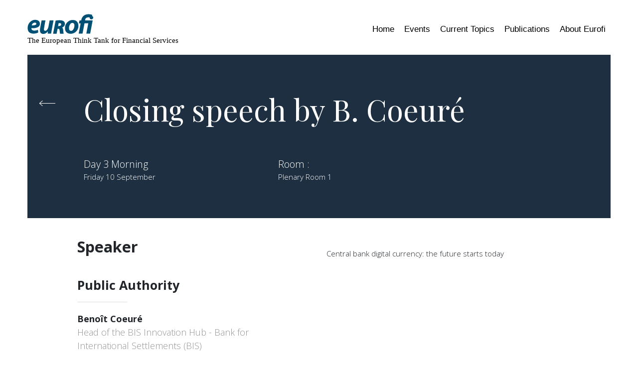

--- FILE ---
content_type: text/html; charset=UTF-8
request_url: https://www.eurofi.net/session/closing-speech-by-b-coeure/
body_size: 13276
content:
<!doctype html>
<html lang="en-US">
<head>
 

    

    <!-- Global site tag (gtag.js) - Google Analytics -->
    <script async src="https://www.googletagmanager.com/gtag/js?id=UA-71289101-4"></script>
    <script>
      window.dataLayer = window.dataLayer || [];
      function gtag(){dataLayer.push(arguments);}
      gtag('js', new Date());

      gtag('config', 'UA-71289101-4');
    </script>
  
  <meta charset="utf-8">
  <meta http-equiv="x-ua-compatible" content="ie=edge">
  <meta name="viewport" content="width=device-width, initial-scale=1, shrink-to-fit=no">


  <meta name='robots' content='index, follow, max-image-preview:large, max-snippet:-1, max-video-preview:-1' />
	<style>img:is([sizes="auto" i], [sizes^="auto," i]) { contain-intrinsic-size: 3000px 1500px }</style>
	<!--cloudflare-no-transform--><script type="text/javascript" src="https://tarteaucitron.io/load.js?domain=www.eurofi.net&uuid=b5e7b62820d7daa87827ca074ef594c61316bf8d"></script>
	<!-- This site is optimized with the Yoast SEO plugin v26.0 - https://yoast.com/wordpress/plugins/seo/ -->
	<title>Closing speech by B. Coeuré - Eurofi</title>
	<link rel="canonical" href="https://www.eurofi.net/session/closing-speech-by-b-coeure/" />
	<meta property="og:locale" content="en_US" />
	<meta property="og:type" content="article" />
	<meta property="og:title" content="Closing speech by B. Coeuré - Eurofi" />
	<meta property="og:description" content="Central bank digital currency: the future starts today" />
	<meta property="og:url" content="https://www.eurofi.net/session/closing-speech-by-b-coeure/" />
	<meta property="og:site_name" content="Eurofi" />
	<meta name="twitter:card" content="summary_large_image" />
	<script type="application/ld+json" class="yoast-schema-graph">{"@context":"https://schema.org","@graph":[{"@type":"WebPage","@id":"https://www.eurofi.net/session/closing-speech-by-b-coeure/","url":"https://www.eurofi.net/session/closing-speech-by-b-coeure/","name":"Closing speech by B. Coeuré - Eurofi","isPartOf":{"@id":"https://www.eurofi.net/#website"},"datePublished":"2021-09-08T08:22:50+00:00","breadcrumb":{"@id":"https://www.eurofi.net/session/closing-speech-by-b-coeure/#breadcrumb"},"inLanguage":"en-US","potentialAction":[{"@type":"ReadAction","target":["https://www.eurofi.net/session/closing-speech-by-b-coeure/"]}]},{"@type":"BreadcrumbList","@id":"https://www.eurofi.net/session/closing-speech-by-b-coeure/#breadcrumb","itemListElement":[{"@type":"ListItem","position":1,"name":"Home","item":"https://www.eurofi.net/"},{"@type":"ListItem","position":2,"name":"Sessions","item":"https://www.eurofi.net/session/"},{"@type":"ListItem","position":3,"name":"Closing speech by B. Coeuré"}]},{"@type":"WebSite","@id":"https://www.eurofi.net/#website","url":"https://www.eurofi.net/","name":"Eurofi","description":"The European think-tank for financial services","potentialAction":[{"@type":"SearchAction","target":{"@type":"EntryPoint","urlTemplate":"https://www.eurofi.net/?s={search_term_string}"},"query-input":{"@type":"PropertyValueSpecification","valueRequired":true,"valueName":"search_term_string"}}],"inLanguage":"en-US"}]}</script>
	<!-- / Yoast SEO plugin. -->


<link rel="alternate" type="application/rss+xml" title="Eurofi &raquo; Feed" href="https://www.eurofi.net/feed/" />
<link rel="alternate" type="application/rss+xml" title="Eurofi &raquo; Comments Feed" href="https://www.eurofi.net/comments/feed/" />
<script type="text/javascript">
/* <![CDATA[ */
window._wpemojiSettings = {"baseUrl":"https:\/\/s.w.org\/images\/core\/emoji\/16.0.1\/72x72\/","ext":".png","svgUrl":"https:\/\/s.w.org\/images\/core\/emoji\/16.0.1\/svg\/","svgExt":".svg","source":{"concatemoji":"https:\/\/www.eurofi.net\/wp-includes\/js\/wp-emoji-release.min.js?ver=6.8.3"}};
/*! This file is auto-generated */
!function(s,n){var o,i,e;function c(e){try{var t={supportTests:e,timestamp:(new Date).valueOf()};sessionStorage.setItem(o,JSON.stringify(t))}catch(e){}}function p(e,t,n){e.clearRect(0,0,e.canvas.width,e.canvas.height),e.fillText(t,0,0);var t=new Uint32Array(e.getImageData(0,0,e.canvas.width,e.canvas.height).data),a=(e.clearRect(0,0,e.canvas.width,e.canvas.height),e.fillText(n,0,0),new Uint32Array(e.getImageData(0,0,e.canvas.width,e.canvas.height).data));return t.every(function(e,t){return e===a[t]})}function u(e,t){e.clearRect(0,0,e.canvas.width,e.canvas.height),e.fillText(t,0,0);for(var n=e.getImageData(16,16,1,1),a=0;a<n.data.length;a++)if(0!==n.data[a])return!1;return!0}function f(e,t,n,a){switch(t){case"flag":return n(e,"\ud83c\udff3\ufe0f\u200d\u26a7\ufe0f","\ud83c\udff3\ufe0f\u200b\u26a7\ufe0f")?!1:!n(e,"\ud83c\udde8\ud83c\uddf6","\ud83c\udde8\u200b\ud83c\uddf6")&&!n(e,"\ud83c\udff4\udb40\udc67\udb40\udc62\udb40\udc65\udb40\udc6e\udb40\udc67\udb40\udc7f","\ud83c\udff4\u200b\udb40\udc67\u200b\udb40\udc62\u200b\udb40\udc65\u200b\udb40\udc6e\u200b\udb40\udc67\u200b\udb40\udc7f");case"emoji":return!a(e,"\ud83e\udedf")}return!1}function g(e,t,n,a){var r="undefined"!=typeof WorkerGlobalScope&&self instanceof WorkerGlobalScope?new OffscreenCanvas(300,150):s.createElement("canvas"),o=r.getContext("2d",{willReadFrequently:!0}),i=(o.textBaseline="top",o.font="600 32px Arial",{});return e.forEach(function(e){i[e]=t(o,e,n,a)}),i}function t(e){var t=s.createElement("script");t.src=e,t.defer=!0,s.head.appendChild(t)}"undefined"!=typeof Promise&&(o="wpEmojiSettingsSupports",i=["flag","emoji"],n.supports={everything:!0,everythingExceptFlag:!0},e=new Promise(function(e){s.addEventListener("DOMContentLoaded",e,{once:!0})}),new Promise(function(t){var n=function(){try{var e=JSON.parse(sessionStorage.getItem(o));if("object"==typeof e&&"number"==typeof e.timestamp&&(new Date).valueOf()<e.timestamp+604800&&"object"==typeof e.supportTests)return e.supportTests}catch(e){}return null}();if(!n){if("undefined"!=typeof Worker&&"undefined"!=typeof OffscreenCanvas&&"undefined"!=typeof URL&&URL.createObjectURL&&"undefined"!=typeof Blob)try{var e="postMessage("+g.toString()+"("+[JSON.stringify(i),f.toString(),p.toString(),u.toString()].join(",")+"));",a=new Blob([e],{type:"text/javascript"}),r=new Worker(URL.createObjectURL(a),{name:"wpTestEmojiSupports"});return void(r.onmessage=function(e){c(n=e.data),r.terminate(),t(n)})}catch(e){}c(n=g(i,f,p,u))}t(n)}).then(function(e){for(var t in e)n.supports[t]=e[t],n.supports.everything=n.supports.everything&&n.supports[t],"flag"!==t&&(n.supports.everythingExceptFlag=n.supports.everythingExceptFlag&&n.supports[t]);n.supports.everythingExceptFlag=n.supports.everythingExceptFlag&&!n.supports.flag,n.DOMReady=!1,n.readyCallback=function(){n.DOMReady=!0}}).then(function(){return e}).then(function(){var e;n.supports.everything||(n.readyCallback(),(e=n.source||{}).concatemoji?t(e.concatemoji):e.wpemoji&&e.twemoji&&(t(e.twemoji),t(e.wpemoji)))}))}((window,document),window._wpemojiSettings);
/* ]]> */
</script>
<style id='wp-emoji-styles-inline-css' type='text/css'>

	img.wp-smiley, img.emoji {
		display: inline !important;
		border: none !important;
		box-shadow: none !important;
		height: 1em !important;
		width: 1em !important;
		margin: 0 0.07em !important;
		vertical-align: -0.1em !important;
		background: none !important;
		padding: 0 !important;
	}
</style>
<style id='safe-svg-svg-icon-style-inline-css' type='text/css'>
.safe-svg-cover{text-align:center}.safe-svg-cover .safe-svg-inside{display:inline-block;max-width:100%}.safe-svg-cover svg{fill:currentColor;height:100%;max-height:100%;max-width:100%;width:100%}

</style>
<link rel='stylesheet' id='jquery-lazyloadxt-spinner-css-css' href='//www.eurofi.net/wp-content/plugins/a3-lazy-load/assets/css/jquery.lazyloadxt.spinner.css?ver=6.8.3' type='text/css' media='all' />
<link rel='stylesheet' id='a3a3_lazy_load-css' href='//www.eurofi.net/wp-content/uploads/sass/a3_lazy_load.min.css?ver=1572009523' type='text/css' media='all' />
<link rel='stylesheet' id='sage/main.css-css' href='https://www.eurofi.net/wp-content/themes/eurofi/dist/styles/main_ee5598d7.css?ver=1.0' type='text/css' media='all' />
<script type="text/javascript" src="https://www.eurofi.net/wp-includes/js/jquery/jquery.min.js?ver=3.7.1" id="jquery-core-js"></script>
<script type="text/javascript" src="https://www.eurofi.net/wp-includes/js/jquery/jquery-migrate.min.js?ver=3.4.1" id="jquery-migrate-js"></script>
<link rel="https://api.w.org/" href="https://www.eurofi.net/wp-json/" /><link rel="EditURI" type="application/rsd+xml" title="RSD" href="https://www.eurofi.net/xmlrpc.php?rsd" />
<meta name="generator" content="WordPress 6.8.3" />
<link rel='shortlink' href='https://www.eurofi.net/?p=3673' />
<link rel="alternate" title="oEmbed (JSON)" type="application/json+oembed" href="https://www.eurofi.net/wp-json/oembed/1.0/embed?url=https%3A%2F%2Fwww.eurofi.net%2Fsession%2Fclosing-speech-by-b-coeure%2F" />
<link rel="alternate" title="oEmbed (XML)" type="text/xml+oembed" href="https://www.eurofi.net/wp-json/oembed/1.0/embed?url=https%3A%2F%2Fwww.eurofi.net%2Fsession%2Fclosing-speech-by-b-coeure%2F&#038;format=xml" />
<style type="text/css">.recentcomments a{display:inline !important;padding:0 !important;margin:0 !important;}</style><link rel="icon" href="https://www.eurofi.net/wp-content/uploads/2019/10/cropped-favicon_1-32x32.png" sizes="32x32" />
<link rel="icon" href="https://www.eurofi.net/wp-content/uploads/2019/10/cropped-favicon_1-192x192.png" sizes="192x192" />
<link rel="apple-touch-icon" href="https://www.eurofi.net/wp-content/uploads/2019/10/cropped-favicon_1-180x180.png" />
<meta name="msapplication-TileImage" content="https://www.eurofi.net/wp-content/uploads/2019/10/cropped-favicon_1-270x270.png" />
  <noscript>Your browser does not support JavaScript!</noscript>
</head>
<body class="wp-singular session-template-default single single-session postid-3673 wp-theme-eurofiresources closing-speech-by-b-coeure app-data index-data singular-data single-data single-session-data single-session-closing-speech-by-b-coeure-data">
<div class="">
<div id="wrapper-header">
    <header id="header" class="banner navbar-light fixed-top">
    <nav id="navigation-desktop" class="navbar navbar-expand-md fixed-top d-md-block d-none">
        <div class="container">
                <a class="brand mr-auto" href="https://www.eurofi.net/">
                    <!--<img class="logo-header" data-aos="fade" data-aos-duration="200"
                         src="https://www.eurofi.net/wp-content/uploads/2019/08/logo-eurofi.svg" alt="Logo Eurofi" title="Logo"/>-->
                         <svg width="320px" height="65px"  xmlns="http://www.w3.org/2000/svg" xmlns:xlink="http://www.w3.org/1999/xlink" id="Calque_1" x="0px" y="0px" viewBox="0 0 1638.9 302.7" style="enable-background:new 0 0 1638.9 302.7;" xml:space="preserve">
                            <style type="text/css"> .st0{fill:#FFFFFF;} .st1{fill:#005076;} .st2{fill:none;} </style>
                            <title>logo-eurofi</title>
                            <g id="Calque_1-2">
                                <path class="st0" d="M644.8,202.3c8.5-44.9,17.1-89.7,25.7-135.4h-78.3c0.6-17.1,9-28,24.2-31c4.8-0.9,9.9-0.5,14.9-0.8 c5.4-0.4,8.2,1.3,9,7.4c1,7.3,7.8,12.5,15.1,13.2c8.4,0.8,15.4-3.2,18.7-10.5c3.1-7,2.3-16-3.8-20c-6.2-4.1-6.8-8.1-4.1-14 c0.1-0.2-0.2-0.6-0.4-1.3c-1.9-0.7-4-1.7-6.2-2.4C645,3,630.2,2.1,615.1,3.8c-29,3.2-51.5,21.8-59.5,49.6 c-1.2,4.3-0.9,10.4-3.7,12.5c-3,2.3-8.9,0.7-13.4,1.3c-1.5,0.2-3.7,1.8-4,3c-1.9,8.6-3.4,17.2-5.2,26.7H547 c-6.7,35.6-13.3,70.3-20,105.6c12.6,0,24.7,0.1,36.9-0.2c1.1,0,2.7-2.4,3-4c6.3-32.5,12.6-65,18.7-97.5c0.6-3.2,1.8-4.2,4.9-4.1 c8,0.1,16,0,24,0c3.4,0,6.8,0,10.8,0l-20,105.5H644.8z M145.4,67.3c-4.1,22.2-8.2,44.1-12.3,66c-2.6,14.1-5.5,28-4.1,42.5 c1.8,18,13.5,29.1,31.5,29.7c18.5,0.6,33.1-7.1,45.3-20.4c1.4-1.5,2.7-2.9,5-5.4c-0.8,8.5-1.5,15.3-2.2,22.7 c11.1,0,21.5,0.1,32-0.2c1.1,0,2.9-2.3,3.2-3.7c6.6-35.8,13.1-71.6,19.6-107.4c1.4-7.9,2.9-15.8,4.5-23.9h-39.5 c-3.4,18.1-6.9,36-10.3,54c-2.4,12.6-5,25.1-12,36.2c-3.9,6.1-8.5,11.6-15.4,14.5c-11.9,5-20.8-0.7-21.1-13.5 c-0.1-1.5-0.1-3,0.1-4.5c3.2-18.8,6.4-37.7,9.6-56.5c1.7-9.9,3.7-19.8,5.6-30.1L145.4,67.3z"></path> <path class="st1" d="M644.8,202.3h-39.5l20-105.5c-4,0-7.4,0-10.8,0c-8,0-16,0.1-24,0c-3,0-4.3,0.9-4.9,4.1 c-6.1,32.5-12.3,65-18.7,97.5c-0.3,1.5-1.9,3.9-3,4c-12.1,0.3-24.3,0.2-36.9,0.2c6.7-35.3,13.2-70,20-105.6h-17.7 c1.8-9.5,3.3-18.1,5.2-26.7c0.3-1.3,2.5-2.9,4-3c4.6-0.6,10.4,1,13.4-1.3c2.8-2.1,2.5-8.2,3.7-12.5c8-27.8,30.5-46.3,59.5-49.6 C630.2,2.1,645,3,659.5,7.6c2.2,0.7,4.3,1.6,6.2,2.4c0.2,0.7,0.5,1.1,0.4,1.3c-2.8,5.9-2.2,9.9,4.1,14c6.2,4,7,13,3.8,20 c-3.3,7.3-10.3,11.3-18.7,10.5c-7.3-0.7-14.1-5.9-15.1-13.2c-0.8-6.1-3.5-7.8-9-7.4c-5,0.4-10.1-0.1-14.9,0.8 c-15.2,3-23.6,13.9-24.2,31h78.3C661.9,112.6,653.4,157.4,644.8,202.3z"></path> <g> <g> <path class="st2" d="M460,92.3c-6.9,0.6-13.2,4.1-17.6,9.5c-12,14.6-16.7,31.8-15.1,50.3c1.4,16.1,12.2,24.2,26.3,21.3 c7.8-1.6,13.3-6.7,17.5-13.1c8.2-12.2,11.6-26,12-40.5v0c0-2,0.1-4,0-6C482.1,100.1,472.4,91.1,460,92.3z"></path> <path class="st1" d="M480.4,63.8c-22.3-3.9-43.3,0.5-61.4,14.4c-25.5,19.7-35.2,46.8-32.4,78c2.3,25.1,19.2,42.4,43.7,46.6 c20.5,3.5,39.9-0.1,57.3-11.6c25.3-16.8,35.6-41.6,36.5-63.3C524.9,90.9,507.9,68.6,480.4,63.8z M483.1,119.7L483.1,119.7 c-0.4,14.6-3.8,28.3-12,40.5c-4.3,6.4-9.7,11.5-17.5,13.1c-14.1,2.9-24.9-5.2-26.3-21.3c-1.6-18.5,3.1-35.7,15.1-50.3 c4.3-5.4,10.6-8.9,17.6-9.5c12.4-1.2,22.1,7.8,23.1,21.5C483.3,115.7,483.1,117.7,483.1,119.7z"></path> </g> </g> <path class="st1" d="M145.4,67.3H185c-1.9,10.3-3.8,20.2-5.6,30.1c-3.3,18.8-6.5,37.7-9.6,56.5c-0.2,1.5-0.2,3-0.1,4.5 c0.3,12.8,9.2,18.5,21.1,13.5c6.9-2.9,11.5-8.3,15.4-14.5c7-11.1,9.6-23.6,12-36.2c3.3-17.9,6.8-35.9,10.3-54h39.5 c-1.5,8.1-3,16-4.5,23.9c-6.5,35.8-13,71.6-19.6,107.4c-0.3,1.4-2,3.7-3.2,3.7c-10.5,0.3-20.9,0.2-32,0.2 c0.7-7.4,1.4-14.2,2.2-22.7c-2.3,2.4-3.6,3.9-5,5.4c-12.2,13.3-26.9,21-45.3,20.4c-18-0.6-29.7-11.7-31.5-29.7 c-1.5-14.5,1.4-28.5,4.1-42.5C137.2,111.4,141.3,89.5,145.4,67.3z"></path> <path class="st1" d="M65.7,146.2c13.9-0.8,27.5-3,40.1-9.2c16.2-8,23.8-21.6,22.3-39.4c-1.4-16.9-11.3-29.3-28.4-34 c-24.1-6.6-46.6-2-65.7,13.9C8.5,98.6-1.3,126.6,3.5,159.1c3.2,21.2,15.7,35.6,36.8,40.7c23.2,5.6,46,2.3,67.9-6.8 c1.3-0.5,2.7-3,2.6-4.4c-0.5-8.2-1.4-16.5-2.2-25.1c-1.7,0.7-2.9,1.2-4.1,1.7c-12,5-25,7.2-38.1,6.5c-15.8-0.8-25.7-10-26-25.3 C49.1,146.3,57.4,146.6,65.7,146.2z M81.7,90.2c4.9,1.2,8.5,3.9,9.4,9.2c0.9,5.5-1.1,10.3-6.2,12.5c-5.3,2.3-10.9,4-16.6,4.9 c-7.7,1.1-15.5,1.2-23.8,1.8C47.1,99.6,65.4,86.1,81.7,90.2z"></path> <path class="st1" d="M364.8,135.8c14.8-8.4,21.7-21.2,20.4-38.1C384.1,83,373.5,72,356.5,67.9c-21.1-5.1-42.3-3.3-63.5,0.2 c-3.4,0.6-3.8,3-4.3,5.7c-6.2,32.2-12.3,64.3-18.6,96.5c-2.1,11-4.2,22-6.3,33.1h36.3c3-15.8,5.9-31.1,8.9-46.4 c0.3-1.4,1-3.5,2.1-4c5.8-2.5,15.3,1.7,17.5,7.6c1,2.7,1.6,5.4,2,8.2c1.4,10.4,2.5,20.8,3.9,31.2c0.2,1.4,1.9,3.6,2.9,3.6 c11.6,0.3,23.2,0.2,34.7,0.2c-1-7-2-13.3-2.8-19.8c-0.8-6.6-1.3-13.3-2.1-19.8c-1.1-8.8-2.8-17.5-10.6-24.2 c1.8-0.9,2.9-1.6,4.1-2.2C362.1,137.2,363.5,136.5,364.8,135.8z M346.3,112.6c-2,5.3-5.9,9.2-11.3,10.5c-6.2,1.5-12.6,1.8-19.8,2.7 c2-10.6,3.6-19.7,5.4-28.8c0.4-1.2,1.4-2,2.6-2.3c4.8,0,9.8-0.4,14.4,0.7C346.3,97.4,349.5,104.3,346.3,112.6z"></path> 
                            </g>
                        </svg>
                        <p style="margin-top: -20px; font-family:'Myriad' ">The European Think Tank for Financial Services</p>
                </a>
                <div data-aos="fade" data-aos-delay="400">
                                            <div class="menu-primary_navigation-container"><ul id="menu-primary_navigation" class="nav"><li id="menu-item-1767" class="menu-home menu-item menu-item-type-post_type menu-item-object-page menu-item-home menu-item-1767"><a href="https://www.eurofi.net/">Home</a></li>
<li id="menu-item-388" class="events-menu menu-item menu-item-type-custom menu-item-object-custom menu-item-388"><a href="#">Events</a></li>
<li id="menu-item-2402" class="topics-menu menu-item menu-item-type-custom menu-item-object-custom menu-item-2402"><a href="#">Current Topics</a></li>
<li id="menu-item-417" class="menu-item menu-item-type-post_type menu-item-object-page menu-item-417"><a href="https://www.eurofi.net/publications/">Publications</a></li>
<li id="menu-item-595" class="menu-item menu-item-type-post_type menu-item-object-page menu-item-595"><a href="https://www.eurofi.net/about-eurofi/">About Eurofi</a></li>
</ul></div>
                                    </div>
        </div>
    </nav>
    <nav id="navigation-mobile" class="d-md-none">
        <div class="container d-flex justify-content-between">
            <a href="https://www.eurofi.net/"><img class="logo-header-responsive" src="https://www.eurofi.net/wp-content/uploads/2019/08/logo.svg"
                                               loading="lazy"
                                               alt="Logo Eurofi" title="Logo"/></a>
            <a id="nav-trigger" href="#navigation-mobile" class="nav-trigger">
                <span></span>
            </a>
            <nav class="nav-container" id="navigation">
                <a class="brand mr-auto" href="https://www.eurofi.net/">
                    <img class="logo-header-responsive filter-white"
                         src="https://www.eurofi.net/wp-content/uploads/2019/08/logo.svg" alt="Logo"
                         loading="lazy" title="Logo"/>
                </a>
                <div class="nav-responsive">
                                            <div class="menu-primary_navigation-container"><ul id="menu-primary_navigation-1" class="menu"><li class="menu-home menu-item menu-item-type-post_type menu-item-object-page menu-item-home menu-item-1767"><a href="https://www.eurofi.net/">Home</a></li>
<li class="events-menu menu-item menu-item-type-custom menu-item-object-custom menu-item-388"><a href="#">Events</a></li>
<li class="topics-menu menu-item menu-item-type-custom menu-item-object-custom menu-item-2402"><a href="#">Current Topics</a></li>
<li class="menu-item menu-item-type-post_type menu-item-object-page menu-item-417"><a href="https://www.eurofi.net/publications/">Publications</a></li>
<li class="menu-item menu-item-type-post_type menu-item-object-page menu-item-595"><a href="https://www.eurofi.net/about-eurofi/">About Eurofi</a></li>
</ul></div>
                        <div class="subPanel">
    <li><a href="#" class="closeSubPanel">
            <img src="https://www.eurofi.net/wp-content/webp-express/webp-images/themes/eurofi/dist/images/arrow-left-white_52253131.png.webp" loading="lazy" /> Events
        </a></li>
	    <div class="row content-event-menu text-white">

        <div class="col-12 mb-20">
			<h3>Upcoming event</h3>											<div> The Eurofi Central bank digital currency: the future starts today  </div>
				
				
							<div>1 January, 4 & 5 February 2026</div>
	            <h5 class="mb-0"></h5>
			 	
			

        </div>

        <div class="col-12 mb-30">

			            <h3 class="mb-20">Previous events</h3>
			<p>Programme and documents published</p>
									<div><a class="link-animation pt-2 px-0 pb-0" href="https://www.eurofi.net/event/copenhagen-2025/"><b>Copenhagen - </b>September 2025</a></div>
												<div><a class="link-animation pt-2 px-0 pb-0" href="https://www.eurofi.net/event/warsaw-2025/"><b>Warsaw - </b>April 2025</a></div>
												<div><a class="link-animation pt-2 px-0 pb-0" href="https://www.eurofi.net/event/budapest-2024/"><b>Budapest - </b>September 2024</a></div>
												<div><a class="link-animation pt-2 px-0 pb-0" href="https://www.eurofi.net/event/gent-2024/"><b>Ghent - </b>February 2024</a></div>
						
        </div>
        <div class="col-12"> 
            <a class="link-subpanel p-0" href="/publications "><img src="https://www.eurofi.net/wp-content/webp-express/webp-images/themes/eurofi/dist/images/arrow-right-white_3bca67ea.png.webp" loading="lazy" /> Read more</a>
        </div>
    </div>

</div>

<div class="subPanelTopics">
    <li>
        <a href="#" class="closeSubPanelTopics">
            <img src="https://www.eurofi.net/wp-content/webp-express/webp-images/themes/eurofi/dist/images/arrow-left-white_52253131.png.webp" /> Current Topics
		</a>
	</li>
	
		
    <div class="content-event-menu text-white">
	  	
    	<div class="cat-container">
            <a href="/current-topics/?category=economic-and-stability-challenges" class="no-decoration">
                <div class="cat-inner" data-link="">
                    <h4 style="margin:0px"><img src="https://www.eurofi.net/wp-content/themes/eurofi/dist/images/topics/Economic_Stability_9120635d.svg"> Economic and stability challenges</h4>
                </div>
            </a>
                            <div class="topic-sm-item">
                    <a class="no-decoration" href="https://www.eurofi.net/current-topics/economic-growth-challenges-and-responses/" alt="Economic growth challenges and responses" title="Economic growth challenges and responses">
                        Economic growth challenges and responses                    </a>
                </div>
                            <div class="topic-sm-item">
                    <a class="no-decoration" href="https://www.eurofi.net/current-topics/economic-and-monetary-union/" alt="Economic and Monetary Union" title="Economic and Monetary Union">
                        Economic and Monetary Union                    </a>
                </div>
                            <div class="topic-sm-item">
                    <a class="no-decoration" href="https://www.eurofi.net/current-topics/monetary-policy-impacts/" alt="Monetary policy impacts" title="Monetary policy impacts">
                        Monetary policy impacts                    </a>
                </div>
                            <div class="topic-sm-item">
                    <a class="no-decoration" href="https://www.eurofi.net/current-topics/financial-stability/" alt="Financial stability" title="Financial stability">
                        Financial stability                    </a>
                </div>
                            <div class="topic-sm-item">
                    <a class="no-decoration" href="https://www.eurofi.net/current-topics/indebtedness/" alt="Indebtedness" title="Indebtedness">
                        Indebtedness                    </a>
                </div>
                            <div class="topic-sm-item">
                    <a class="no-decoration" href="https://www.eurofi.net/current-topics/eu-financial-autonomy/" alt="Open Strategic Autonomy" title="Open Strategic Autonomy">
                        Open Strategic Autonomy                    </a>
                </div>
                            <div class="topic-sm-item">
                    <a class="no-decoration" href="https://www.eurofi.net/current-topics/cee-region-growth-challenges/" alt="CEE region growth challenges" title="CEE region growth challenges">
                        CEE region growth challenges                    </a>
                </div>
                    </div> 	
    	<div class="cat-container">
            <a href="/current-topics/?category=digitalisation-and-new-technologies" class="no-decoration">
                <div class="cat-inner" data-link="">
                    <h4 style="margin:0px"><img src="https://www.eurofi.net/wp-content/themes/eurofi/dist/images/topics/Digitalisation_Payments_c5c08d95.svg"> Digitalisation and technology</h4>
                </div>
            </a>
                            <div class="topic-sm-item">
                    <a class="no-decoration" href="https://www.eurofi.net/current-topics/digital-finance-strategy/" alt="Digitalisation trends / Digital Finance Strategy" title="Digitalisation trends / Digital Finance Strategy">
                        Digitalisation trends / Digital Finance Strategy                    </a>
                </div>
                            <div class="topic-sm-item">
                    <a class="no-decoration" href="https://www.eurofi.net/current-topics/artificial-intelligence-act/" alt="Artificial intelligence / AI Act" title="Artificial intelligence / AI Act">
                        Artificial intelligence / AI Act                    </a>
                </div>
                            <div class="topic-sm-item">
                    <a class="no-decoration" href="https://www.eurofi.net/current-topics/digital-operational-and-cyber-resilience/" alt="Cyber and digital operational resilience / DORA" title="Cyber and digital operational resilience / DORA">
                        Cyber and digital operational resilience / DORA                    </a>
                </div>
                            <div class="topic-sm-item">
                    <a class="no-decoration" href="https://www.eurofi.net/current-topics/cryptoassets/" alt="Digital assets / Crypto / DLT" title="Digital assets / Crypto / DLT">
                        Digital assets / Crypto / DLT                    </a>
                </div>
                            <div class="topic-sm-item">
                    <a class="no-decoration" href="https://www.eurofi.net/current-topics/decentralised-finance/" alt="Decentralised Finance (DeFi)" title="Decentralised Finance (DeFi)">
                        Decentralised Finance (DeFi)                    </a>
                </div>
                            <div class="topic-sm-item">
                    <a class="no-decoration" href="https://www.eurofi.net/current-topics/open-finance/" alt="Open Finance / FiDA" title="Open Finance / FiDA">
                        Open Finance / FiDA                    </a>
                </div>
                    </div> 	
    	<div class="cat-container">
            <a href="/current-topics/?category=capital-market-regulation" class="no-decoration">
                <div class="cat-inner" data-link="">
                    <h4 style="margin:0px"><img src="https://www.eurofi.net/wp-content/themes/eurofi/dist/images/topics/Capital_Regulation_034d09e7.svg"> Capital market regulation</h4>
                </div>
            </a>
                            <div class="topic-sm-item">
                    <a class="no-decoration" href="https://www.eurofi.net/current-topics/capital-markets-union/" alt="Savings and Investments Union / CMU" title="Savings and Investments Union / CMU">
                        Savings and Investments Union / CMU                    </a>
                </div>
                            <div class="topic-sm-item">
                    <a class="no-decoration" href="https://www.eurofi.net/current-topics/developing-equity-funding/" alt="Developing equity funding" title="Developing equity funding">
                        Developing equity funding                    </a>
                </div>
                            <div class="topic-sm-item">
                    <a class="no-decoration" href="https://www.eurofi.net/current-topics/retail-investment-strategy/" alt="Retail Investment" title="Retail Investment">
                        Retail Investment                    </a>
                </div>
                            <div class="topic-sm-item">
                    <a class="no-decoration" href="https://www.eurofi.net/current-topics/asset-management-framework/" alt="Asset Management framework" title="Asset Management framework">
                        Asset Management framework                    </a>
                </div>
                            <div class="topic-sm-item">
                    <a class="no-decoration" href="https://www.eurofi.net/current-topics/mifir-review/" alt="Competitiveness and transparency of EU markets" title="Competitiveness and transparency of EU markets">
                        Competitiveness and transparency of EU markets                    </a>
                </div>
                            <div class="topic-sm-item">
                    <a class="no-decoration" href="https://www.eurofi.net/current-topics/securities-clearing-and-settlement/" alt="Securities clearing and settlement" title="Securities clearing and settlement">
                        Securities clearing and settlement                    </a>
                </div>
                            <div class="topic-sm-item">
                    <a class="no-decoration" href="https://www.eurofi.net/current-topics/relaunching-securitisation-in-the-eu/" alt="Relaunching securitisation in the EU" title="Relaunching securitisation in the EU">
                        Relaunching securitisation in the EU                    </a>
                </div>
                            <div class="topic-sm-item">
                    <a class="no-decoration" href="https://www.eurofi.net/current-topics/pension-gaps/" alt="Pension gaps" title="Pension gaps">
                        Pension gaps                    </a>
                </div>
                    </div> 	
    	<div class="cat-container">
            <a href="/current-topics/?category=banking-and-insurance-regulation" class="no-decoration">
                <div class="cat-inner" data-link="">
                    <h4 style="margin:0px"><img src="https://www.eurofi.net/wp-content/themes/eurofi/dist/images/topics/Banking_and_insurance_regulation_fedf3b9e.svg"> Banking and insurance regulation</h4>
                </div>
            </a>
                            <div class="topic-sm-item">
                    <a class="no-decoration" href="https://www.eurofi.net/current-topics/banking-union/" alt="Banking Union and EU banking sector competitiveness" title="Banking Union and EU banking sector competitiveness">
                        Banking Union and EU banking sector competitiveness                    </a>
                </div>
                            <div class="topic-sm-item">
                    <a class="no-decoration" href="https://www.eurofi.net/current-topics/eu-banking-policy-and-regulatory-issues/" alt="Banking risks and regulation" title="Banking risks and regulation">
                        Banking risks and regulation                    </a>
                </div>
                            <div class="topic-sm-item">
                    <a class="no-decoration" href="https://www.eurofi.net/current-topics/bank-crisis-management-and-deposit-insurance-in-europe/" alt="Bank crisis management and deposit insurance in Europe" title="Bank crisis management and deposit insurance in Europe">
                        Bank crisis management and deposit insurance in Europe                    </a>
                </div>
                            <div class="topic-sm-item">
                    <a class="no-decoration" href="https://www.eurofi.net/current-topics/insurance-regulation/" alt="Insurance Regulation" title="Insurance Regulation">
                        Insurance Regulation                    </a>
                </div>
                    </div> 	
    	<div class="cat-container">
            <a href="/current-topics/?category=sustainable-finance" class="no-decoration">
                <div class="cat-inner" data-link="">
                    <h4 style="margin:0px"><img src="https://www.eurofi.net/wp-content/themes/eurofi/dist/images/topics/Sustainability_challenges_f21524fe.svg"> Sustainability challenges</h4>
                </div>
            </a>
                            <div class="topic-sm-item">
                    <a class="no-decoration" href="https://www.eurofi.net/current-topics/green-transition-prospects-and-challenges/" alt="Green transition prospects and challenges" title="Green transition prospects and challenges">
                        Green transition prospects and challenges                    </a>
                </div>
                            <div class="topic-sm-item">
                    <a class="no-decoration" href="https://www.eurofi.net/current-topics/sustainability-risk/" alt="Sustainability risk" title="Sustainability risk">
                        Sustainability risk                    </a>
                </div>
                            <div class="topic-sm-item">
                    <a class="no-decoration" href="https://www.eurofi.net/current-topics/sustainability-disclosure-challenges/" alt="ESG transparency and disclosures" title="ESG transparency and disclosures">
                        ESG transparency and disclosures                    </a>
                </div>
                            <div class="topic-sm-item">
                    <a class="no-decoration" href="https://www.eurofi.net/current-topics/climate-change-insurance-needs/" alt="Climate change insurance needs" title="Climate change insurance needs">
                        Climate change insurance needs                    </a>
                </div>
                    </div> 	
    	<div class="cat-container">
            <a href="/current-topics/?category=payments-and-aml" class="no-decoration">
                <div class="cat-inner" data-link="">
                    <h4 style="margin:0px"><img src="https://www.eurofi.net/wp-content/themes/eurofi/dist/images/topics/Payments_AML_7bee0ff6.svg"> Payments and AML</h4>
                </div>
            </a>
                            <div class="topic-sm-item">
                    <a class="no-decoration" href="https://www.eurofi.net/current-topics/payments-and-aml/" alt="EU and Cross-border payments" title="EU and Cross-border payments">
                        EU and Cross-border payments                    </a>
                </div>
                            <div class="topic-sm-item">
                    <a class="no-decoration" href="https://www.eurofi.net/current-topics/digital-euro/" alt="Digital Euro" title="Digital Euro">
                        Digital Euro                    </a>
                </div>
                            <div class="topic-sm-item">
                    <a class="no-decoration" href="https://www.eurofi.net/current-topics/aml/" alt="AML" title="AML">
                        AML                    </a>
                </div>
                    </div> 			
		    </div>

</div>                                    </div>


            </nav>

            <div class="overlay"></div> <!-- improve main element 3d movement -->
        </div>
    </nav>

    <!-- Content for Popover #1 -->
<div id="contentPopover" class="col-12">
    <div class="popover-body row text-white">
                <div class="popover-left col-md-3 col-12">
            <h3>Eurofi events</h3>
            <p>Eurofi organizes two major annual events ahead of the informal Ecofin meetings, bringing together over 900 public and private sector representatives to discuss financial regulation, macroeconomic trends, and industry developments.</p>
        </div>


        <!-- /////////////////////////////////////////    -->
        <div class="popover-middle col-md-5 col-12">
            <h3>Upcoming event</h3>
                                    <a class="menu-event-item" href="/next-event-awaiting-page">					
                            <div class="menu-event-image">
                              <img src="https://www.eurofi.net/wp-content/uploads/2025/09/nicosia_official_2.jpg.webp" alt="Event Image">                        
                            </div>
                            <div class="menu-event-content">								
                                <p class="menu-event-title">High Level Seminar </p>
                                <p class="menu-event-info">
                                    <span class="menu-event-location">Cyprus</span>
                                    <span class="menu-event-date"> - 25, 26 &amp; 27 March 2026</span>
                                </p>                                                 
                            </div>				
                        </a>
                                                
         
        </div>

        
        <!-- /////////////////////////////////////////    -->

        <div class="popover-right col-md-4 col-12" >

            
            <h3>Previous events</h3>
            <div class="popover-body-left-list">
                <div>
                                                                        <div><a class="link-animation" href="https://www.eurofi.net/event/copenhagen-2025/"><b>Copenhagen - </b>September 2025 <svg xmlns="http://www.w3.org/2000/svg" width="16" height="16" fill="currentColor" class="bi bi-arrow-right" viewBox="0 0 16 16"><path fill-rule="evenodd" d="M1 8a.5.5 0 0 1 .5-.5h11.793l-3.147-3.146a.5.5 0 0 1 .708-.708l4 4a.5.5 0 0 1 0 .708l-4 4a.5.5 0 0 1-.708-.708L13.293 8.5H1.5A.5.5 0 0 1 1 8z"/></svg></a></div>
                                                                <div><a class="link-animation" href="https://www.eurofi.net/event/warsaw-2025/"><b>Warsaw - </b>April 2025 <svg xmlns="http://www.w3.org/2000/svg" width="16" height="16" fill="currentColor" class="bi bi-arrow-right" viewBox="0 0 16 16"><path fill-rule="evenodd" d="M1 8a.5.5 0 0 1 .5-.5h11.793l-3.147-3.146a.5.5 0 0 1 .708-.708l4 4a.5.5 0 0 1 0 .708l-4 4a.5.5 0 0 1-.708-.708L13.293 8.5H1.5A.5.5 0 0 1 1 8z"/></svg></a></div>
                                                                <div><a class="link-animation" href="https://www.eurofi.net/event/budapest-2024/"><b>Budapest - </b>September 2024 <svg xmlns="http://www.w3.org/2000/svg" width="16" height="16" fill="currentColor" class="bi bi-arrow-right" viewBox="0 0 16 16"><path fill-rule="evenodd" d="M1 8a.5.5 0 0 1 .5-.5h11.793l-3.147-3.146a.5.5 0 0 1 .708-.708l4 4a.5.5 0 0 1 0 .708l-4 4a.5.5 0 0 1-.708-.708L13.293 8.5H1.5A.5.5 0 0 1 1 8z"/></svg></a></div>
                                                                <div><a class="link-animation" href="https://www.eurofi.net/event/gent-2024/"><b>Ghent - </b>February 2024 <svg xmlns="http://www.w3.org/2000/svg" width="16" height="16" fill="currentColor" class="bi bi-arrow-right" viewBox="0 0 16 16"><path fill-rule="evenodd" d="M1 8a.5.5 0 0 1 .5-.5h11.793l-3.147-3.146a.5.5 0 0 1 .708-.708l4 4a.5.5 0 0 1 0 .708l-4 4a.5.5 0 0 1-.708-.708L13.293 8.5H1.5A.5.5 0 0 1 1 8z"/></svg></a></div>
                                
                </div>

                            </div>
                        
            <div class="popover-body-left-link">
	            <a href="/events/" title="See all events" class="">
	            	<svg xmlns="http://www.w3.org/2000/svg" width="16" height="16" fill="currentColor" class="bi bi-arrow-right" viewBox="0 0 16 16"><path fill-rule="evenodd" d="M1 8a.5.5 0 0 1 .5-.5h11.793l-3.147-3.146a.5.5 0 0 1 .708-.708l4 4a.5.5 0 0 1 0 .708l-4 4a.5.5 0 0 1-.708-.708L13.293 8.5H1.5A.5.5 0 0 1 1 8z"/></svg>
					<span>See all events</span>
	            </a>
            </div>

        </div>
    </div>
</div>
    <!-- Content for Popover #1 -->
<div id="topicPopover">
    <div class="container text-white p-0">
        <div class="row">
            <div class="col-md-3  pt-5 pl-5 pb-5">   
                    <p class="topicPopover-title">Current Topics</p>
                    <p>Content on the key topics currently being addressed by Eurofi: policy notes, summaries of working sessions and insights from public and private sector representatives.</p>                
            </div>
            <!-- Colonne de gauche : Catégories --> 
            <div class="col-md-4 categories-column pt-5 pb-5">
                <div class="custom-border-left">
                <ul class="categories-list topicPopover-list pl-5" >
                                            <li class="category-item" data-category-id="cat-67">
                            <div class="flex justify-content-start"> 
                                <img src="https://www.eurofi.net/wp-content/themes/eurofi/dist/images/topics/Economic_Stability_9120635d.svg" width="30" height="30">
                                <p class="mtp-t">Economic and stability challenges</p>
                            </div>
                        </li>
                                            <li class="category-item" data-category-id="cat-69">
                            <div class="flex justify-content-start"> 
                                <img src="https://www.eurofi.net/wp-content/themes/eurofi/dist/images/topics/Digitalisation_Payments_c5c08d95.svg" width="30" height="30">
                                <p class="mtp-t">Digitalisation and technology</p>
                            </div>
                        </li>
                                            <li class="category-item" data-category-id="cat-68">
                            <div class="flex justify-content-start"> 
                                <img src="https://www.eurofi.net/wp-content/themes/eurofi/dist/images/topics/Capital_Regulation_034d09e7.svg" width="30" height="30">
                                <p class="mtp-t">Capital market regulation</p>
                            </div>
                        </li>
                                            <li class="category-item" data-category-id="cat-77">
                            <div class="flex justify-content-start"> 
                                <img src="https://www.eurofi.net/wp-content/themes/eurofi/dist/images/topics/Banking_and_insurance_regulation_fedf3b9e.svg" width="30" height="30">
                                <p class="mtp-t">Banking and insurance regulation</p>
                            </div>
                        </li>
                                            <li class="category-item" data-category-id="cat-78">
                            <div class="flex justify-content-start"> 
                                <img src="https://www.eurofi.net/wp-content/themes/eurofi/dist/images/topics/Sustainability_challenges_f21524fe.svg" width="30" height="30">
                                <p class="mtp-t">Sustainability challenges</p>
                            </div>
                        </li>
                                            <li class="category-item" data-category-id="cat-80">
                            <div class="flex justify-content-start"> 
                                <img src="https://www.eurofi.net/wp-content/themes/eurofi/dist/images/topics/Payments_AML_7bee0ff6.svg" width="30" height="30">
                                <p class="mtp-t">Payments and AML</p>
                            </div>
                        </li>
                                    </ul>
            </div>
            </div>

            <!-- Colonne de droite : Topics -->
            <div class="col-md-5 topics-column" >
                                    <div class="topics-group pt-5 pb-5 pr-5" id="cat-67">
                        
                                                            <div class="topic-item">
                                    <a class="link-animation text-white" href="https://www.eurofi.net/current-topics/economic-growth-challenges-and-responses/" title="Economic growth challenges and responses">
                                        <span class="topic-item--title">Economic growth challenges and responses</span>
                                        <svg xmlns="http://www.w3.org/2000/svg" width="16" height="16" fill="white" class="bi bi-arrow-right" viewBox="0 0 16 16">
                                            <path fill-rule="evenodd" d="M1 8a.5.5 0 0 1 .5-.5h11.793l-3.147-3.146a.5.5 0 0 1 .708-.708l4 4a.5.5 0 0 1 0 .708l-4 4a.5.5 0 0 1-.708-.708L13.293 8.5H1.5A.5.5 0 0 1 1 8z"/></svg>
                                    </a>
                                </div>
                                                            <div class="topic-item">
                                    <a class="link-animation text-white" href="https://www.eurofi.net/current-topics/economic-and-monetary-union/" title="Economic and Monetary Union">
                                        <span class="topic-item--title">Economic and Monetary Union</span>
                                        <svg xmlns="http://www.w3.org/2000/svg" width="16" height="16" fill="white" class="bi bi-arrow-right" viewBox="0 0 16 16">
                                            <path fill-rule="evenodd" d="M1 8a.5.5 0 0 1 .5-.5h11.793l-3.147-3.146a.5.5 0 0 1 .708-.708l4 4a.5.5 0 0 1 0 .708l-4 4a.5.5 0 0 1-.708-.708L13.293 8.5H1.5A.5.5 0 0 1 1 8z"/></svg>
                                    </a>
                                </div>
                                                            <div class="topic-item">
                                    <a class="link-animation text-white" href="https://www.eurofi.net/current-topics/monetary-policy-impacts/" title="Monetary policy impacts">
                                        <span class="topic-item--title">Monetary policy impacts</span>
                                        <svg xmlns="http://www.w3.org/2000/svg" width="16" height="16" fill="white" class="bi bi-arrow-right" viewBox="0 0 16 16">
                                            <path fill-rule="evenodd" d="M1 8a.5.5 0 0 1 .5-.5h11.793l-3.147-3.146a.5.5 0 0 1 .708-.708l4 4a.5.5 0 0 1 0 .708l-4 4a.5.5 0 0 1-.708-.708L13.293 8.5H1.5A.5.5 0 0 1 1 8z"/></svg>
                                    </a>
                                </div>
                                                            <div class="topic-item">
                                    <a class="link-animation text-white" href="https://www.eurofi.net/current-topics/financial-stability/" title="Financial stability">
                                        <span class="topic-item--title">Financial stability</span>
                                        <svg xmlns="http://www.w3.org/2000/svg" width="16" height="16" fill="white" class="bi bi-arrow-right" viewBox="0 0 16 16">
                                            <path fill-rule="evenodd" d="M1 8a.5.5 0 0 1 .5-.5h11.793l-3.147-3.146a.5.5 0 0 1 .708-.708l4 4a.5.5 0 0 1 0 .708l-4 4a.5.5 0 0 1-.708-.708L13.293 8.5H1.5A.5.5 0 0 1 1 8z"/></svg>
                                    </a>
                                </div>
                                                            <div class="topic-item">
                                    <a class="link-animation text-white" href="https://www.eurofi.net/current-topics/indebtedness/" title="Indebtedness">
                                        <span class="topic-item--title">Indebtedness</span>
                                        <svg xmlns="http://www.w3.org/2000/svg" width="16" height="16" fill="white" class="bi bi-arrow-right" viewBox="0 0 16 16">
                                            <path fill-rule="evenodd" d="M1 8a.5.5 0 0 1 .5-.5h11.793l-3.147-3.146a.5.5 0 0 1 .708-.708l4 4a.5.5 0 0 1 0 .708l-4 4a.5.5 0 0 1-.708-.708L13.293 8.5H1.5A.5.5 0 0 1 1 8z"/></svg>
                                    </a>
                                </div>
                                                            <div class="topic-item">
                                    <a class="link-animation text-white" href="https://www.eurofi.net/current-topics/eu-financial-autonomy/" title="Open Strategic Autonomy">
                                        <span class="topic-item--title">Open Strategic Autonomy</span>
                                        <svg xmlns="http://www.w3.org/2000/svg" width="16" height="16" fill="white" class="bi bi-arrow-right" viewBox="0 0 16 16">
                                            <path fill-rule="evenodd" d="M1 8a.5.5 0 0 1 .5-.5h11.793l-3.147-3.146a.5.5 0 0 1 .708-.708l4 4a.5.5 0 0 1 0 .708l-4 4a.5.5 0 0 1-.708-.708L13.293 8.5H1.5A.5.5 0 0 1 1 8z"/></svg>
                                    </a>
                                </div>
                                                            <div class="topic-item">
                                    <a class="link-animation text-white" href="https://www.eurofi.net/current-topics/cee-region-growth-challenges/" title="CEE region growth challenges">
                                        <span class="topic-item--title">CEE region growth challenges</span>
                                        <svg xmlns="http://www.w3.org/2000/svg" width="16" height="16" fill="white" class="bi bi-arrow-right" viewBox="0 0 16 16">
                                            <path fill-rule="evenodd" d="M1 8a.5.5 0 0 1 .5-.5h11.793l-3.147-3.146a.5.5 0 0 1 .708-.708l4 4a.5.5 0 0 1 0 .708l-4 4a.5.5 0 0 1-.708-.708L13.293 8.5H1.5A.5.5 0 0 1 1 8z"/></svg>
                                    </a>
                                </div>
                                                 
                    </div>
                                    <div class="topics-group pt-5 pb-5 pr-5" id="cat-69">
                        
                                                            <div class="topic-item">
                                    <a class="link-animation text-white" href="https://www.eurofi.net/current-topics/digital-finance-strategy/" title="Digitalisation trends / Digital Finance Strategy">
                                        <span class="topic-item--title">Digitalisation trends / Digital Finance Strategy</span>
                                        <svg xmlns="http://www.w3.org/2000/svg" width="16" height="16" fill="white" class="bi bi-arrow-right" viewBox="0 0 16 16">
                                            <path fill-rule="evenodd" d="M1 8a.5.5 0 0 1 .5-.5h11.793l-3.147-3.146a.5.5 0 0 1 .708-.708l4 4a.5.5 0 0 1 0 .708l-4 4a.5.5 0 0 1-.708-.708L13.293 8.5H1.5A.5.5 0 0 1 1 8z"/></svg>
                                    </a>
                                </div>
                                                            <div class="topic-item">
                                    <a class="link-animation text-white" href="https://www.eurofi.net/current-topics/artificial-intelligence-act/" title="Artificial intelligence / AI Act">
                                        <span class="topic-item--title">Artificial intelligence / AI Act</span>
                                        <svg xmlns="http://www.w3.org/2000/svg" width="16" height="16" fill="white" class="bi bi-arrow-right" viewBox="0 0 16 16">
                                            <path fill-rule="evenodd" d="M1 8a.5.5 0 0 1 .5-.5h11.793l-3.147-3.146a.5.5 0 0 1 .708-.708l4 4a.5.5 0 0 1 0 .708l-4 4a.5.5 0 0 1-.708-.708L13.293 8.5H1.5A.5.5 0 0 1 1 8z"/></svg>
                                    </a>
                                </div>
                                                            <div class="topic-item">
                                    <a class="link-animation text-white" href="https://www.eurofi.net/current-topics/digital-operational-and-cyber-resilience/" title="Cyber and digital operational resilience / DORA">
                                        <span class="topic-item--title">Cyber and digital operational resilience / DORA</span>
                                        <svg xmlns="http://www.w3.org/2000/svg" width="16" height="16" fill="white" class="bi bi-arrow-right" viewBox="0 0 16 16">
                                            <path fill-rule="evenodd" d="M1 8a.5.5 0 0 1 .5-.5h11.793l-3.147-3.146a.5.5 0 0 1 .708-.708l4 4a.5.5 0 0 1 0 .708l-4 4a.5.5 0 0 1-.708-.708L13.293 8.5H1.5A.5.5 0 0 1 1 8z"/></svg>
                                    </a>
                                </div>
                                                            <div class="topic-item">
                                    <a class="link-animation text-white" href="https://www.eurofi.net/current-topics/cryptoassets/" title="Digital assets / Crypto / DLT">
                                        <span class="topic-item--title">Digital assets / Crypto / DLT</span>
                                        <svg xmlns="http://www.w3.org/2000/svg" width="16" height="16" fill="white" class="bi bi-arrow-right" viewBox="0 0 16 16">
                                            <path fill-rule="evenodd" d="M1 8a.5.5 0 0 1 .5-.5h11.793l-3.147-3.146a.5.5 0 0 1 .708-.708l4 4a.5.5 0 0 1 0 .708l-4 4a.5.5 0 0 1-.708-.708L13.293 8.5H1.5A.5.5 0 0 1 1 8z"/></svg>
                                    </a>
                                </div>
                                                            <div class="topic-item">
                                    <a class="link-animation text-white" href="https://www.eurofi.net/current-topics/decentralised-finance/" title="Decentralised Finance (DeFi)">
                                        <span class="topic-item--title">Decentralised Finance (DeFi)</span>
                                        <svg xmlns="http://www.w3.org/2000/svg" width="16" height="16" fill="white" class="bi bi-arrow-right" viewBox="0 0 16 16">
                                            <path fill-rule="evenodd" d="M1 8a.5.5 0 0 1 .5-.5h11.793l-3.147-3.146a.5.5 0 0 1 .708-.708l4 4a.5.5 0 0 1 0 .708l-4 4a.5.5 0 0 1-.708-.708L13.293 8.5H1.5A.5.5 0 0 1 1 8z"/></svg>
                                    </a>
                                </div>
                                                            <div class="topic-item">
                                    <a class="link-animation text-white" href="https://www.eurofi.net/current-topics/open-finance/" title="Open Finance / FiDA">
                                        <span class="topic-item--title">Open Finance / FiDA</span>
                                        <svg xmlns="http://www.w3.org/2000/svg" width="16" height="16" fill="white" class="bi bi-arrow-right" viewBox="0 0 16 16">
                                            <path fill-rule="evenodd" d="M1 8a.5.5 0 0 1 .5-.5h11.793l-3.147-3.146a.5.5 0 0 1 .708-.708l4 4a.5.5 0 0 1 0 .708l-4 4a.5.5 0 0 1-.708-.708L13.293 8.5H1.5A.5.5 0 0 1 1 8z"/></svg>
                                    </a>
                                </div>
                                                 
                    </div>
                                    <div class="topics-group pt-5 pb-5 pr-5" id="cat-68">
                        
                                                            <div class="topic-item">
                                    <a class="link-animation text-white" href="https://www.eurofi.net/current-topics/capital-markets-union/" title="Savings and Investments Union / CMU">
                                        <span class="topic-item--title">Savings and Investments Union / CMU</span>
                                        <svg xmlns="http://www.w3.org/2000/svg" width="16" height="16" fill="white" class="bi bi-arrow-right" viewBox="0 0 16 16">
                                            <path fill-rule="evenodd" d="M1 8a.5.5 0 0 1 .5-.5h11.793l-3.147-3.146a.5.5 0 0 1 .708-.708l4 4a.5.5 0 0 1 0 .708l-4 4a.5.5 0 0 1-.708-.708L13.293 8.5H1.5A.5.5 0 0 1 1 8z"/></svg>
                                    </a>
                                </div>
                                                            <div class="topic-item">
                                    <a class="link-animation text-white" href="https://www.eurofi.net/current-topics/developing-equity-funding/" title="Developing equity funding">
                                        <span class="topic-item--title">Developing equity funding</span>
                                        <svg xmlns="http://www.w3.org/2000/svg" width="16" height="16" fill="white" class="bi bi-arrow-right" viewBox="0 0 16 16">
                                            <path fill-rule="evenodd" d="M1 8a.5.5 0 0 1 .5-.5h11.793l-3.147-3.146a.5.5 0 0 1 .708-.708l4 4a.5.5 0 0 1 0 .708l-4 4a.5.5 0 0 1-.708-.708L13.293 8.5H1.5A.5.5 0 0 1 1 8z"/></svg>
                                    </a>
                                </div>
                                                            <div class="topic-item">
                                    <a class="link-animation text-white" href="https://www.eurofi.net/current-topics/retail-investment-strategy/" title="Retail Investment">
                                        <span class="topic-item--title">Retail Investment</span>
                                        <svg xmlns="http://www.w3.org/2000/svg" width="16" height="16" fill="white" class="bi bi-arrow-right" viewBox="0 0 16 16">
                                            <path fill-rule="evenodd" d="M1 8a.5.5 0 0 1 .5-.5h11.793l-3.147-3.146a.5.5 0 0 1 .708-.708l4 4a.5.5 0 0 1 0 .708l-4 4a.5.5 0 0 1-.708-.708L13.293 8.5H1.5A.5.5 0 0 1 1 8z"/></svg>
                                    </a>
                                </div>
                                                            <div class="topic-item">
                                    <a class="link-animation text-white" href="https://www.eurofi.net/current-topics/asset-management-framework/" title="Asset Management framework">
                                        <span class="topic-item--title">Asset Management framework</span>
                                        <svg xmlns="http://www.w3.org/2000/svg" width="16" height="16" fill="white" class="bi bi-arrow-right" viewBox="0 0 16 16">
                                            <path fill-rule="evenodd" d="M1 8a.5.5 0 0 1 .5-.5h11.793l-3.147-3.146a.5.5 0 0 1 .708-.708l4 4a.5.5 0 0 1 0 .708l-4 4a.5.5 0 0 1-.708-.708L13.293 8.5H1.5A.5.5 0 0 1 1 8z"/></svg>
                                    </a>
                                </div>
                                                            <div class="topic-item">
                                    <a class="link-animation text-white" href="https://www.eurofi.net/current-topics/mifir-review/" title="Competitiveness and transparency of EU markets">
                                        <span class="topic-item--title">Competitiveness and transparency of EU markets</span>
                                        <svg xmlns="http://www.w3.org/2000/svg" width="16" height="16" fill="white" class="bi bi-arrow-right" viewBox="0 0 16 16">
                                            <path fill-rule="evenodd" d="M1 8a.5.5 0 0 1 .5-.5h11.793l-3.147-3.146a.5.5 0 0 1 .708-.708l4 4a.5.5 0 0 1 0 .708l-4 4a.5.5 0 0 1-.708-.708L13.293 8.5H1.5A.5.5 0 0 1 1 8z"/></svg>
                                    </a>
                                </div>
                                                            <div class="topic-item">
                                    <a class="link-animation text-white" href="https://www.eurofi.net/current-topics/securities-clearing-and-settlement/" title="Securities clearing and settlement">
                                        <span class="topic-item--title">Securities clearing and settlement</span>
                                        <svg xmlns="http://www.w3.org/2000/svg" width="16" height="16" fill="white" class="bi bi-arrow-right" viewBox="0 0 16 16">
                                            <path fill-rule="evenodd" d="M1 8a.5.5 0 0 1 .5-.5h11.793l-3.147-3.146a.5.5 0 0 1 .708-.708l4 4a.5.5 0 0 1 0 .708l-4 4a.5.5 0 0 1-.708-.708L13.293 8.5H1.5A.5.5 0 0 1 1 8z"/></svg>
                                    </a>
                                </div>
                                                            <div class="topic-item">
                                    <a class="link-animation text-white" href="https://www.eurofi.net/current-topics/relaunching-securitisation-in-the-eu/" title="Relaunching securitisation in the EU">
                                        <span class="topic-item--title">Relaunching securitisation in the EU</span>
                                        <svg xmlns="http://www.w3.org/2000/svg" width="16" height="16" fill="white" class="bi bi-arrow-right" viewBox="0 0 16 16">
                                            <path fill-rule="evenodd" d="M1 8a.5.5 0 0 1 .5-.5h11.793l-3.147-3.146a.5.5 0 0 1 .708-.708l4 4a.5.5 0 0 1 0 .708l-4 4a.5.5 0 0 1-.708-.708L13.293 8.5H1.5A.5.5 0 0 1 1 8z"/></svg>
                                    </a>
                                </div>
                                                            <div class="topic-item">
                                    <a class="link-animation text-white" href="https://www.eurofi.net/current-topics/pension-gaps/" title="Pension gaps">
                                        <span class="topic-item--title">Pension gaps</span>
                                        <svg xmlns="http://www.w3.org/2000/svg" width="16" height="16" fill="white" class="bi bi-arrow-right" viewBox="0 0 16 16">
                                            <path fill-rule="evenodd" d="M1 8a.5.5 0 0 1 .5-.5h11.793l-3.147-3.146a.5.5 0 0 1 .708-.708l4 4a.5.5 0 0 1 0 .708l-4 4a.5.5 0 0 1-.708-.708L13.293 8.5H1.5A.5.5 0 0 1 1 8z"/></svg>
                                    </a>
                                </div>
                                                 
                    </div>
                                    <div class="topics-group pt-5 pb-5 pr-5" id="cat-77">
                        
                                                            <div class="topic-item">
                                    <a class="link-animation text-white" href="https://www.eurofi.net/current-topics/banking-union/" title="Banking Union and EU banking sector competitiveness">
                                        <span class="topic-item--title">Banking Union and EU banking sector competitiveness</span>
                                        <svg xmlns="http://www.w3.org/2000/svg" width="16" height="16" fill="white" class="bi bi-arrow-right" viewBox="0 0 16 16">
                                            <path fill-rule="evenodd" d="M1 8a.5.5 0 0 1 .5-.5h11.793l-3.147-3.146a.5.5 0 0 1 .708-.708l4 4a.5.5 0 0 1 0 .708l-4 4a.5.5 0 0 1-.708-.708L13.293 8.5H1.5A.5.5 0 0 1 1 8z"/></svg>
                                    </a>
                                </div>
                                                            <div class="topic-item">
                                    <a class="link-animation text-white" href="https://www.eurofi.net/current-topics/eu-banking-policy-and-regulatory-issues/" title="Banking risks and regulation">
                                        <span class="topic-item--title">Banking risks and regulation</span>
                                        <svg xmlns="http://www.w3.org/2000/svg" width="16" height="16" fill="white" class="bi bi-arrow-right" viewBox="0 0 16 16">
                                            <path fill-rule="evenodd" d="M1 8a.5.5 0 0 1 .5-.5h11.793l-3.147-3.146a.5.5 0 0 1 .708-.708l4 4a.5.5 0 0 1 0 .708l-4 4a.5.5 0 0 1-.708-.708L13.293 8.5H1.5A.5.5 0 0 1 1 8z"/></svg>
                                    </a>
                                </div>
                                                            <div class="topic-item">
                                    <a class="link-animation text-white" href="https://www.eurofi.net/current-topics/bank-crisis-management-and-deposit-insurance-in-europe/" title="Bank crisis management and deposit insurance in Europe">
                                        <span class="topic-item--title">Bank crisis management and deposit insurance in Europe</span>
                                        <svg xmlns="http://www.w3.org/2000/svg" width="16" height="16" fill="white" class="bi bi-arrow-right" viewBox="0 0 16 16">
                                            <path fill-rule="evenodd" d="M1 8a.5.5 0 0 1 .5-.5h11.793l-3.147-3.146a.5.5 0 0 1 .708-.708l4 4a.5.5 0 0 1 0 .708l-4 4a.5.5 0 0 1-.708-.708L13.293 8.5H1.5A.5.5 0 0 1 1 8z"/></svg>
                                    </a>
                                </div>
                                                            <div class="topic-item">
                                    <a class="link-animation text-white" href="https://www.eurofi.net/current-topics/insurance-regulation/" title="Insurance Regulation">
                                        <span class="topic-item--title">Insurance Regulation</span>
                                        <svg xmlns="http://www.w3.org/2000/svg" width="16" height="16" fill="white" class="bi bi-arrow-right" viewBox="0 0 16 16">
                                            <path fill-rule="evenodd" d="M1 8a.5.5 0 0 1 .5-.5h11.793l-3.147-3.146a.5.5 0 0 1 .708-.708l4 4a.5.5 0 0 1 0 .708l-4 4a.5.5 0 0 1-.708-.708L13.293 8.5H1.5A.5.5 0 0 1 1 8z"/></svg>
                                    </a>
                                </div>
                                                 
                    </div>
                                    <div class="topics-group pt-5 pb-5 pr-5" id="cat-78">
                        
                                                            <div class="topic-item">
                                    <a class="link-animation text-white" href="https://www.eurofi.net/current-topics/green-transition-prospects-and-challenges/" title="Green transition prospects and challenges">
                                        <span class="topic-item--title">Green transition prospects and challenges</span>
                                        <svg xmlns="http://www.w3.org/2000/svg" width="16" height="16" fill="white" class="bi bi-arrow-right" viewBox="0 0 16 16">
                                            <path fill-rule="evenodd" d="M1 8a.5.5 0 0 1 .5-.5h11.793l-3.147-3.146a.5.5 0 0 1 .708-.708l4 4a.5.5 0 0 1 0 .708l-4 4a.5.5 0 0 1-.708-.708L13.293 8.5H1.5A.5.5 0 0 1 1 8z"/></svg>
                                    </a>
                                </div>
                                                            <div class="topic-item">
                                    <a class="link-animation text-white" href="https://www.eurofi.net/current-topics/sustainability-risk/" title="Sustainability risk">
                                        <span class="topic-item--title">Sustainability risk</span>
                                        <svg xmlns="http://www.w3.org/2000/svg" width="16" height="16" fill="white" class="bi bi-arrow-right" viewBox="0 0 16 16">
                                            <path fill-rule="evenodd" d="M1 8a.5.5 0 0 1 .5-.5h11.793l-3.147-3.146a.5.5 0 0 1 .708-.708l4 4a.5.5 0 0 1 0 .708l-4 4a.5.5 0 0 1-.708-.708L13.293 8.5H1.5A.5.5 0 0 1 1 8z"/></svg>
                                    </a>
                                </div>
                                                            <div class="topic-item">
                                    <a class="link-animation text-white" href="https://www.eurofi.net/current-topics/sustainability-disclosure-challenges/" title="ESG transparency and disclosures">
                                        <span class="topic-item--title">ESG transparency and disclosures</span>
                                        <svg xmlns="http://www.w3.org/2000/svg" width="16" height="16" fill="white" class="bi bi-arrow-right" viewBox="0 0 16 16">
                                            <path fill-rule="evenodd" d="M1 8a.5.5 0 0 1 .5-.5h11.793l-3.147-3.146a.5.5 0 0 1 .708-.708l4 4a.5.5 0 0 1 0 .708l-4 4a.5.5 0 0 1-.708-.708L13.293 8.5H1.5A.5.5 0 0 1 1 8z"/></svg>
                                    </a>
                                </div>
                                                            <div class="topic-item">
                                    <a class="link-animation text-white" href="https://www.eurofi.net/current-topics/climate-change-insurance-needs/" title="Climate change insurance needs">
                                        <span class="topic-item--title">Climate change insurance needs</span>
                                        <svg xmlns="http://www.w3.org/2000/svg" width="16" height="16" fill="white" class="bi bi-arrow-right" viewBox="0 0 16 16">
                                            <path fill-rule="evenodd" d="M1 8a.5.5 0 0 1 .5-.5h11.793l-3.147-3.146a.5.5 0 0 1 .708-.708l4 4a.5.5 0 0 1 0 .708l-4 4a.5.5 0 0 1-.708-.708L13.293 8.5H1.5A.5.5 0 0 1 1 8z"/></svg>
                                    </a>
                                </div>
                                                 
                    </div>
                                    <div class="topics-group pt-5 pb-5 pr-5" id="cat-80">
                        
                                                            <div class="topic-item">
                                    <a class="link-animation text-white" href="https://www.eurofi.net/current-topics/payments-and-aml/" title="EU and Cross-border payments">
                                        <span class="topic-item--title">EU and Cross-border payments</span>
                                        <svg xmlns="http://www.w3.org/2000/svg" width="16" height="16" fill="white" class="bi bi-arrow-right" viewBox="0 0 16 16">
                                            <path fill-rule="evenodd" d="M1 8a.5.5 0 0 1 .5-.5h11.793l-3.147-3.146a.5.5 0 0 1 .708-.708l4 4a.5.5 0 0 1 0 .708l-4 4a.5.5 0 0 1-.708-.708L13.293 8.5H1.5A.5.5 0 0 1 1 8z"/></svg>
                                    </a>
                                </div>
                                                            <div class="topic-item">
                                    <a class="link-animation text-white" href="https://www.eurofi.net/current-topics/digital-euro/" title="Digital Euro">
                                        <span class="topic-item--title">Digital Euro</span>
                                        <svg xmlns="http://www.w3.org/2000/svg" width="16" height="16" fill="white" class="bi bi-arrow-right" viewBox="0 0 16 16">
                                            <path fill-rule="evenodd" d="M1 8a.5.5 0 0 1 .5-.5h11.793l-3.147-3.146a.5.5 0 0 1 .708-.708l4 4a.5.5 0 0 1 0 .708l-4 4a.5.5 0 0 1-.708-.708L13.293 8.5H1.5A.5.5 0 0 1 1 8z"/></svg>
                                    </a>
                                </div>
                                                            <div class="topic-item">
                                    <a class="link-animation text-white" href="https://www.eurofi.net/current-topics/aml/" title="AML">
                                        <span class="topic-item--title">AML</span>
                                        <svg xmlns="http://www.w3.org/2000/svg" width="16" height="16" fill="white" class="bi bi-arrow-right" viewBox="0 0 16 16">
                                            <path fill-rule="evenodd" d="M1 8a.5.5 0 0 1 .5-.5h11.793l-3.147-3.146a.5.5 0 0 1 .708-.708l4 4a.5.5 0 0 1 0 .708l-4 4a.5.5 0 0 1-.708-.708L13.293 8.5H1.5A.5.5 0 0 1 1 8z"/></svg>
                                    </a>
                                </div>
                                                 
                    </div>
                            </div>
        </div>
    </div>
</div>
<script>
    document.addEventListener('DOMContentLoaded', () => {
        const categoryItems = document.querySelectorAll('.category-item');
        const topicsGroups = document.querySelectorAll('.topics-group');

        const activateCategory = (categoryItem) => {
            document.querySelector('.category-item.active')?.classList.remove('active');
            document.querySelector('.topics-group.active')?.classList.remove('active');
            const categoryId = categoryItem.getAttribute('data-category-id');
            categoryItem.classList.add('active');
            document.getElementById(categoryId)?.classList.add('active');
        };

        if (categoryItems.length > 0) {
            activateCategory(categoryItems[0]);
        }

        categoryItems.forEach(item => {
            item.addEventListener('mouseover', () => {
                activateCategory(item);
            });
        });
    });
</script>

</header>

    </div>
<div class="wrap container" role="document">
    <div class="content">
        <main class="main">
            
      
          
  
    <div class="row">
    <div class="container nav-session" style="z-index:  9999;">
        <div class="nav-session-inner">

            <div class="col-6 col-md-3 col-xl-2 session-prev">
				
                    <a class="animated-arrow animated-arrow--reverse revert" href="https://www.eurofi.net/session/concluding-remarks-by-j-de-larosiere/" rel="prev">

                        <span class="the-arrow the-arrow--reverse -left"><span class="shaft"></span></span>
                        <span class="main">
                                <span class="text">Previous<span class="d-none d-md-block"> session</span></span>
                                <span class="the-arrow the-arrow--reverse -right"><span class="shaft"></span></span>
                        </span>
                    </a>
                <!--<a class="link-animation" href="https://www.eurofi.net/session/concluding-remarks-by-j-de-larosiere/" rel="prev"><img src="https://www.eurofi.net/wp-content/themes/eurofi/dist/images/arrow-left-small-white_923f3e0b.png"/>Previous session</a>-->
				            </div>
            <div class="col-6 col-md-6 col-xl-8 link-session-nav d-none d-md-block">Closing speech by B. Coeuré  </div>

            <div class="col-6 col-md-3 col-xl-2 session-next">
				
            </div>
        </div>
    </div>
</div>
<div class="row wrap-block-header">
    <div class="col-12">
          <div class="block-header--blue block-header--session">
            <div class="d-flex align-items-center h-100 inner">  
              <div class="mx-auto col-12">
                <div class="breadcrump-container">                </div>

                <!-- <div class="col-12 col-lg-10 offset-lg-1"> -->
                    <div class="row">
                        <div class="col-lg-1 col-6 session-prev mb-4">
                        
                            <a class="fixed-arrow revert" href="https://www.eurofi.net/session/concluding-remarks-by-j-de-larosiere/" rel="prev">

                                <!-- <span class="the-arrow the-arrow--reverse -left"><span class="shaft"></span></span> -->
                                <span class="main">
                                        <!-- <span class="text">Previous<span class="d-none d-md-block"> session</span></span> -->
                                        <span class="the-arrow the-arrow--reverse -right"><span class="shaft"></span></span>
                                </span>
                            </a>
                            <!--<a class="link-animation" href="https://www.eurofi.net/session/concluding-remarks-by-j-de-larosiere/" rel="prev"><img src="https://www.eurofi.net/wp-content/themes/eurofi/dist/images/arrow-left-small-white_923f3e0b.png"/>Previous session</a>-->
                                                    </div>
                        <div class="col-lg-1 col-6 session-next text-right order-lg-last  mb-4">
                                                </div>
                        <div class="col-10 offset-1 offset-lg-0">
                            <h1 class="text-left main-title session-title">Closing speech by B. Coeuré</h1>
                        </div>
                       
                    </div>


                    <div class="row">

                                                
                        <div class="col-md-4 offset-1 col-10">
                            <p class="sub-desc">Day 3 Morning   </p>
                            <p class="mb-0 mt-0">Friday 10 September</p>
                        </div>
                                                <div class="col-md-3 offset-1 col-10 offset-md-0">
                            <p class="sub-desc">Room : </p>
                            <p class="mb-0 mt-0">Plenary Room 1</p>
                        </div>
                                                
                    </div>
                <!-- </div> -->
              </div>
            </div>
          </div>  
<!--
        <div class="col-12 col-lg-10 offset-lg-1 block-header mb-10 block-header--session-inner">
            <div class="row">
                <div class="col-md-10 offset-md-1">
                    <h1 class="text-left main-title session-title">Closing speech by B. Coeuré</h1>
                </div>
            </div>
            <div class="row">

                                        
                    <div class="col-md-3 offset-md-1">
                        <p class="sub-desc">Day 3 Morning   </p>
                        <p class="mb-0">Friday 10 September<p>
                    </div>
                    <div class="col-md-3">
                        <p class="sub-desc">Room : </p>
                        <p class="mb-0">Plenary Room 1</p>
                    </div>
                    <div class="col-md-4">
						                    </div>

            </div>
        </div> -->
    </div>
</div>

  
              <!-- speakers -->
       
      <div class="row">
       
          
          
        
          <div class="col-md-10 col-12 offset-md-1 col-lg-4  mt-40"><h3>Speaker</h3> 
                            <div class="big-letter mb-20">Public Authority</div> 
                            <div class="inner-speaker" data-cat="Public Authority" >
                <div class="event-speaker-name">
                  <div class="font-weight-bold font-18">
                    Beno&icirc;t Coeur&eacute;
                                      </div> 
                  <div class="font-grey">Head of the BIS Innovation Hub - Bank for International Settlements (BIS)</div>
                </div>
              </div>        
                   
          </div>
        
        <div class="col-md-10 col-12 offset-md-1 col-lg-5 session-content mt-40">
          
          <div>
<div>
<p>Central bank digital currency: the future starts today</p>
</div>
</div>
        </div>
         
      
      </div>
      
      <!-- content -->
 

      

      

        </main>
            </div>
</div>
<footer class="content-info">
    <div class="container">
        <div class="d-flex justify-content-between align-items-center align-items-md-end flex-column flex-md-row">
            <div class="d-flex flex-column">
                <div class="mb-20"><a href="https://www.eurofi.net/"><img class="logo-footer" src="https://www.eurofi.net/wp-content/uploads/2019/08/logo.svg" loading="lazy" alt="Logo" title="Logo"/></a></div>
                <div class="d-md-block d-none footer-copyright">© All rights reserved - 2026 </div>
            </div>
            <nav class="nav-primary navbar">
                                    <div class="menu-footer-menu-container"><ul id="menu-footer-menu" class="nav flex-column flex-md-row"><li id="menu-item-620" class="menu-item menu-item-type-custom menu-item-object-custom menu-item-620"><a href="mailto:contact@eurofi.net">Contact us</a></li>
<li id="menu-item-619" class="menu-item menu-item-type-post_type menu-item-object-page menu-item-619"><a href="https://www.eurofi.net/terms-of-use/">Terms of use</a></li>
<li id="menu-item-618" class="menu-item menu-item-type-post_type menu-item-object-page menu-item-privacy-policy menu-item-618"><a rel="privacy-policy" href="https://www.eurofi.net/eurofi-privacy-policy/">Eurofi Privacy Policy</a></li>
</ul></div>
                                <li class="list-unstyled"><a href="#" onclick="tarteaucitron.userInterface.openPanel();" class="tartecitron-openpanel" >Manage cookies</a></li>
            </nav>
            <div class="d-block d-md-none">© All rights reserved</div>
        </div>
    </div>
    <div class="progress-wrap d-none d-xl-block">
        <svg class="progress-circle svg-content" width="100%" height="100%" viewBox="-1 -1 102 102">
            <path d="M50,1 a49,49 0 0,1 0,98 a49,49 0 0,1 0,-98"/>
        </svg>
    </div>
</footer>
<script type="speculationrules">
{"prefetch":[{"source":"document","where":{"and":[{"href_matches":"\/*"},{"not":{"href_matches":["\/wp-*.php","\/wp-admin\/*","\/wp-content\/uploads\/*","\/wp-content\/*","\/wp-content\/plugins\/*","\/wp-content\/themes\/eurofi\/resources\/*","\/*\\?(.+)"]}},{"not":{"selector_matches":"a[rel~=\"nofollow\"]"}},{"not":{"selector_matches":".no-prefetch, .no-prefetch a"}}]},"eagerness":"conservative"}]}
</script>
<script type="text/javascript" id="jquery-lazyloadxt-js-extra">
/* <![CDATA[ */
var a3_lazyload_params = {"apply_images":"1","apply_videos":"1"};
/* ]]> */
</script>
<script type="text/javascript" src="//www.eurofi.net/wp-content/plugins/a3-lazy-load/assets/js/jquery.lazyloadxt.extra.min.js?ver=2.7.5" id="jquery-lazyloadxt-js"></script>
<script type="text/javascript" src="//www.eurofi.net/wp-content/plugins/a3-lazy-load/assets/js/jquery.lazyloadxt.srcset.min.js?ver=2.7.5" id="jquery-lazyloadxt-srcset-js"></script>
<script type="text/javascript" id="jquery-lazyloadxt-extend-js-extra">
/* <![CDATA[ */
var a3_lazyload_extend_params = {"edgeY":"0","horizontal_container_classnames":""};
/* ]]> */
</script>
<script type="text/javascript" src="//www.eurofi.net/wp-content/plugins/a3-lazy-load/assets/js/jquery.lazyloadxt.extend.js?ver=2.7.5" id="jquery-lazyloadxt-extend-js"></script>
<script type="text/javascript" src="https://www.eurofi.net/wp-content/themes/eurofi/dist/scripts/main_ee5598d7.js" id="sage/main.js-js"></script>
</div>
</body>
</html>
<!-- Dynamic page generated in 0.490 seconds. -->
<!-- Cached page generated by WP-Super-Cache on 2026-02-03 01:21:39 -->

<!-- super cache -->

--- FILE ---
content_type: text/css
request_url: https://www.eurofi.net/wp-content/themes/eurofi/dist/styles/main_ee5598d7.css?ver=1.0
body_size: 63129
content:
@import url(https://fonts.googleapis.com/css?family=Open+Sans:300,400,500,600,700&display=swap);@import url(https://fonts.googleapis.com/css?family=Playfair+Display&display=swap);@import url(https://cdnjs.cloudflare.com/ajax/libs/font-awesome/5.9.0/css/fontawesome.css);@import url(https://stackpath.bootstrapcdn.com/font-awesome/4.7.0/css/font-awesome.min.css);.slick-slider{-webkit-box-sizing:border-box;box-sizing:border-box;-webkit-touch-callout:none;-webkit-user-select:none;-moz-user-select:none;-ms-user-select:none;user-select:none;-ms-touch-action:pan-y;touch-action:pan-y;-webkit-tap-highlight-color:rgba(0,0,0,0)}.slick-list,.slick-slider{position:relative;display:block}.slick-list{overflow:hidden;margin:0;padding:0}.slick-list:focus{outline:none}.slick-list.dragging{cursor:pointer;cursor:hand}.slick-slider .slick-list,.slick-slider .slick-track{-webkit-transform:translateZ(0);-o-transform:translateZ(0);transform:translateZ(0)}.slick-track{position:relative;left:0;top:0;display:block;margin-left:auto;margin-right:auto}.slick-track:after,.slick-track:before{content:"";display:table}.slick-track:after{clear:both}.slick-loading .slick-track{visibility:hidden}.slick-slide{float:left;height:100%;min-height:1px;display:none}[dir=rtl] .slick-slide{float:right}.slick-slide img{display:block}.slick-slide.slick-loading img{display:none}.slick-slide.dragging img{pointer-events:none}.slick-initialized .slick-slide{display:block}.slick-loading .slick-slide{visibility:hidden}.slick-vertical .slick-slide{display:block;height:auto;border:1px solid transparent}.slick-arrow.slick-hidden{display:none}.slick-loading .slick-list{background:#fff url(/wp-content/themes/eurofi/dist/vendor/ajax-loader_c5cd7f53.gif) 50% no-repeat}@font-face{font-family:slick;src:url([data-uri]);src:url([data-uri]?#iefix) format("embedded-opentype"),url([data-uri]) format("woff"),url([data-uri]) format("truetype"),url([data-uri]#slick) format("svg");font-weight:400;font-style:normal}.slick-next,.slick-prev{position:absolute;display:block;height:20px;width:20px;line-height:0;font-size:0;cursor:pointer;top:50%;-webkit-transform:translateY(-50%);-o-transform:translateY(-50%);transform:translateY(-50%);padding:0;border:none}.slick-next,.slick-next:focus,.slick-next:hover,.slick-prev,.slick-prev:focus,.slick-prev:hover{background:transparent;color:transparent;outline:none}.slick-next:focus:before,.slick-next:hover:before,.slick-prev:focus:before,.slick-prev:hover:before{opacity:1}.slick-next.slick-disabled:before,.slick-prev.slick-disabled:before{opacity:.25}.slick-next:before,.slick-prev:before{font-family:slick;font-size:20px;line-height:1;color:#000;opacity:.75;-webkit-font-smoothing:antialiased;-moz-osx-font-smoothing:grayscale}.slick-prev{left:-25px}[dir=rtl] .slick-prev{left:auto;right:-25px}.slick-prev:before{content:"\2190"}[dir=rtl] .slick-prev:before{content:"\2192"}.slick-next{right:-25px}[dir=rtl] .slick-next{left:-25px;right:auto}.slick-next:before{content:"\2192"}[dir=rtl] .slick-next:before{content:"\2190"}.slick-dotted.slick-slider{margin-bottom:30px}.slick-dots{position:absolute;bottom:-25px;list-style:none;display:block;text-align:center;padding:0;margin:0;width:100%}.slick-dots li{position:relative;display:inline-block;margin:0 5px;padding:0}.slick-dots li,.slick-dots li button{height:20px;width:20px;cursor:pointer}.slick-dots li button{border:0;background:transparent;display:block;outline:none;line-height:0;font-size:0;color:transparent;padding:5px}.slick-dots li button:focus,.slick-dots li button:hover{outline:none}.slick-dots li button:focus:before,.slick-dots li button:hover:before{opacity:1}.slick-dots li button:before{position:absolute;top:0;left:0;content:"\2022";width:20px;height:20px;font-family:slick;font-size:6px;line-height:20px;text-align:center;color:#000;opacity:.25;-webkit-font-smoothing:antialiased;-moz-osx-font-smoothing:grayscale}.slick-dots li.slick-active button:before{color:#000;opacity:.75}@-webkit-keyframes bs-notify-fadeOut{0%{opacity:.9}to{opacity:0}}@-o-keyframes bs-notify-fadeOut{0%{opacity:.9}to{opacity:0}}@keyframes bs-notify-fadeOut{0%{opacity:.9}to{opacity:0}}.bootstrap-select>select.bs-select-hidden,select.bs-select-hidden,select.selectpicker{display:none!important}.bootstrap-select{width:220px \0;vertical-align:middle}.bootstrap-select>.dropdown-toggle{position:relative;width:100%;text-align:right;white-space:nowrap;display:-webkit-inline-box;display:-ms-inline-flexbox;display:inline-flex;-webkit-box-align:center;-ms-flex-align:center;align-items:center;-webkit-box-pack:justify;-ms-flex-pack:justify;justify-content:space-between}.bootstrap-select>.dropdown-toggle:after{margin-top:-1px}.bootstrap-select>.dropdown-toggle.bs-placeholder,.bootstrap-select>.dropdown-toggle.bs-placeholder:active,.bootstrap-select>.dropdown-toggle.bs-placeholder:focus,.bootstrap-select>.dropdown-toggle.bs-placeholder:hover{color:#999}.bootstrap-select>.dropdown-toggle.bs-placeholder.btn-danger,.bootstrap-select>.dropdown-toggle.bs-placeholder.btn-danger:active,.bootstrap-select>.dropdown-toggle.bs-placeholder.btn-danger:focus,.bootstrap-select>.dropdown-toggle.bs-placeholder.btn-danger:hover,.bootstrap-select>.dropdown-toggle.bs-placeholder.btn-dark,.bootstrap-select>.dropdown-toggle.bs-placeholder.btn-dark:active,.bootstrap-select>.dropdown-toggle.bs-placeholder.btn-dark:focus,.bootstrap-select>.dropdown-toggle.bs-placeholder.btn-dark:hover,.bootstrap-select>.dropdown-toggle.bs-placeholder.btn-info,.bootstrap-select>.dropdown-toggle.bs-placeholder.btn-info:active,.bootstrap-select>.dropdown-toggle.bs-placeholder.btn-info:focus,.bootstrap-select>.dropdown-toggle.bs-placeholder.btn-info:hover,.bootstrap-select>.dropdown-toggle.bs-placeholder.btn-primary,.bootstrap-select>.dropdown-toggle.bs-placeholder.btn-primary:active,.bootstrap-select>.dropdown-toggle.bs-placeholder.btn-primary:focus,.bootstrap-select>.dropdown-toggle.bs-placeholder.btn-primary:hover,.bootstrap-select>.dropdown-toggle.bs-placeholder.btn-secondary,.bootstrap-select>.dropdown-toggle.bs-placeholder.btn-secondary:active,.bootstrap-select>.dropdown-toggle.bs-placeholder.btn-secondary:focus,.bootstrap-select>.dropdown-toggle.bs-placeholder.btn-secondary:hover,.bootstrap-select>.dropdown-toggle.bs-placeholder.btn-success,.bootstrap-select>.dropdown-toggle.bs-placeholder.btn-success:active,.bootstrap-select>.dropdown-toggle.bs-placeholder.btn-success:focus,.bootstrap-select>.dropdown-toggle.bs-placeholder.btn-success:hover,.comment-form .bootstrap-select>input.dropdown-toggle.bs-placeholder[type=submit],.search-form .bootstrap-select>.dropdown-toggle.bs-placeholder.search-submit{color:hsla(0,0%,100%,.5)}.bootstrap-select>select{position:absolute!important;bottom:0;left:50%;display:block!important;width:.5px!important;height:100%!important;padding:0!important;opacity:0!important;border:none;z-index:0!important}.bootstrap-select>select.mobile-device{top:0;left:0;display:block!important;width:100%!important;z-index:2!important}.bootstrap-select.is-invalid .dropdown-toggle,.error .bootstrap-select .dropdown-toggle,.has-error .bootstrap-select .dropdown-toggle,.was-validated .bootstrap-select select:invalid+.dropdown-toggle{border-color:#b94a48}.bootstrap-select.is-valid .dropdown-toggle,.was-validated .bootstrap-select select:valid+.dropdown-toggle{border-color:#28a745}.bootstrap-select.fit-width{width:auto!important}.bootstrap-select:not([class*=col-]):not([class*=form-control]):not(.input-group-btn){width:220px}.bootstrap-select .dropdown-toggle:focus,.bootstrap-select>select.mobile-device:focus+.dropdown-toggle{outline:thin dotted #333!important;outline:5px auto -webkit-focus-ring-color!important;outline-offset:-2px}.bootstrap-select.form-control,.comment-form input.bootstrap-select[type=email],.comment-form input.bootstrap-select[type=text],.comment-form input.bootstrap-select[type=url],.comment-form textarea.bootstrap-select,.search-form .bootstrap-select.search-field{margin-bottom:0;padding:0;border:none;height:auto}.comment-form :not(.input-group)>input.bootstrap-select[type=email]:not([class*=col-]),.comment-form :not(.input-group)>input.bootstrap-select[type=text]:not([class*=col-]),.comment-form :not(.input-group)>input.bootstrap-select[type=url]:not([class*=col-]),.comment-form :not(.input-group)>textarea.bootstrap-select:not([class*=col-]),.search-form :not(.input-group)>.bootstrap-select.search-field:not([class*=col-]),:not(.input-group)>.bootstrap-select.form-control:not([class*=col-]){width:100%}.bootstrap-select.form-control.input-group-btn,.comment-form input.bootstrap-select.input-group-btn[type=email],.comment-form input.bootstrap-select.input-group-btn[type=text],.comment-form input.bootstrap-select.input-group-btn[type=url],.comment-form textarea.bootstrap-select.input-group-btn,.search-form .bootstrap-select.input-group-btn.search-field{float:none;z-index:auto}.comment-form .form-inline input.bootstrap-select[type=email]:not([class*=col-]),.comment-form .form-inline input.bootstrap-select[type=text]:not([class*=col-]),.comment-form .form-inline input.bootstrap-select[type=url]:not([class*=col-]),.comment-form .search-form input.bootstrap-select[type=email]:not([class*=col-]),.comment-form .search-form input.bootstrap-select[type=text]:not([class*=col-]),.comment-form .search-form input.bootstrap-select[type=url]:not([class*=col-]),.form-inline .bootstrap-select,.form-inline .bootstrap-select.form-control:not([class*=col-]),.form-inline .comment-form input.bootstrap-select[type=email]:not([class*=col-]),.form-inline .comment-form input.bootstrap-select[type=text]:not([class*=col-]),.form-inline .comment-form input.bootstrap-select[type=url]:not([class*=col-]),.search-form .bootstrap-select,.search-form .comment-form input.bootstrap-select[type=email]:not([class*=col-]),.search-form .comment-form input.bootstrap-select[type=text]:not([class*=col-]),.search-form .comment-form input.bootstrap-select[type=url]:not([class*=col-]){width:auto}.bootstrap-select:not(.input-group-btn),.bootstrap-select[class*=col-]{float:none;display:inline-block;margin-left:0}.bootstrap-select.dropdown-menu-right,.bootstrap-select[class*=col-].dropdown-menu-right,.row .bootstrap-select[class*=col-].dropdown-menu-right{float:right}.comment-form p .bootstrap-select,.form-group .bootstrap-select,.form-horizontal .bootstrap-select,.form-inline .bootstrap-select,.search-form .bootstrap-select{margin-bottom:0}.comment-form .form-group-lg input.bootstrap-select[type=email],.comment-form .form-group-lg input.bootstrap-select[type=text],.comment-form .form-group-lg input.bootstrap-select[type=url],.comment-form .form-group-lg textarea.bootstrap-select,.comment-form .form-group-sm input.bootstrap-select[type=email],.comment-form .form-group-sm input.bootstrap-select[type=text],.comment-form .form-group-sm input.bootstrap-select[type=url],.comment-form .form-group-sm textarea.bootstrap-select,.form-group-lg .bootstrap-select.form-control,.form-group-lg .comment-form input.bootstrap-select[type=email],.form-group-lg .comment-form input.bootstrap-select[type=text],.form-group-lg .comment-form input.bootstrap-select[type=url],.form-group-lg .comment-form textarea.bootstrap-select,.form-group-lg .search-form .bootstrap-select.search-field,.form-group-sm .bootstrap-select.form-control,.form-group-sm .comment-form input.bootstrap-select[type=email],.form-group-sm .comment-form input.bootstrap-select[type=text],.form-group-sm .comment-form input.bootstrap-select[type=url],.form-group-sm .comment-form textarea.bootstrap-select,.form-group-sm .search-form .bootstrap-select.search-field,.search-form .form-group-lg .bootstrap-select.search-field,.search-form .form-group-sm .bootstrap-select.search-field{padding:0}.comment-form .form-group-lg input.bootstrap-select[type=email] .dropdown-toggle,.comment-form .form-group-lg input.bootstrap-select[type=text] .dropdown-toggle,.comment-form .form-group-lg input.bootstrap-select[type=url] .dropdown-toggle,.comment-form .form-group-lg textarea.bootstrap-select .dropdown-toggle,.comment-form .form-group-sm input.bootstrap-select[type=email] .dropdown-toggle,.comment-form .form-group-sm input.bootstrap-select[type=text] .dropdown-toggle,.comment-form .form-group-sm input.bootstrap-select[type=url] .dropdown-toggle,.comment-form .form-group-sm textarea.bootstrap-select .dropdown-toggle,.form-group-lg .bootstrap-select.form-control .dropdown-toggle,.form-group-lg .comment-form input.bootstrap-select[type=email] .dropdown-toggle,.form-group-lg .comment-form input.bootstrap-select[type=text] .dropdown-toggle,.form-group-lg .comment-form input.bootstrap-select[type=url] .dropdown-toggle,.form-group-lg .comment-form textarea.bootstrap-select .dropdown-toggle,.form-group-lg .search-form .bootstrap-select.search-field .dropdown-toggle,.form-group-sm .bootstrap-select.form-control .dropdown-toggle,.form-group-sm .comment-form input.bootstrap-select[type=email] .dropdown-toggle,.form-group-sm .comment-form input.bootstrap-select[type=text] .dropdown-toggle,.form-group-sm .comment-form input.bootstrap-select[type=url] .dropdown-toggle,.form-group-sm .comment-form textarea.bootstrap-select .dropdown-toggle,.form-group-sm .search-form .bootstrap-select.search-field .dropdown-toggle,.search-form .form-group-lg .bootstrap-select.search-field .dropdown-toggle,.search-form .form-group-sm .bootstrap-select.search-field .dropdown-toggle{height:100%;font-size:inherit;line-height:inherit;border-radius:inherit}.bootstrap-select.form-control-lg .dropdown-toggle,.bootstrap-select.form-control-sm .dropdown-toggle{font-size:inherit;line-height:inherit;border-radius:inherit}.bootstrap-select.form-control-sm .dropdown-toggle{padding:.25rem .5rem}.bootstrap-select.form-control-lg .dropdown-toggle{padding:.5rem 1rem}.comment-form .form-inline .bootstrap-select input[type=email],.comment-form .form-inline .bootstrap-select input[type=text],.comment-form .form-inline .bootstrap-select input[type=url],.comment-form .form-inline .bootstrap-select textarea,.comment-form .search-form .bootstrap-select input[type=email],.comment-form .search-form .bootstrap-select input[type=text],.comment-form .search-form .bootstrap-select input[type=url],.comment-form .search-form .bootstrap-select textarea,.form-inline .bootstrap-select .comment-form input[type=email],.form-inline .bootstrap-select .comment-form input[type=text],.form-inline .bootstrap-select .comment-form input[type=url],.form-inline .bootstrap-select .comment-form textarea,.form-inline .bootstrap-select .form-control,.form-inline .bootstrap-select .search-form .search-field,.search-form .bootstrap-select .comment-form input[type=email],.search-form .bootstrap-select .comment-form input[type=text],.search-form .bootstrap-select .comment-form input[type=url],.search-form .bootstrap-select .comment-form textarea,.search-form .bootstrap-select .form-control,.search-form .bootstrap-select .search-field{width:100%}.bootstrap-select.disabled,.bootstrap-select>.disabled{cursor:not-allowed}.bootstrap-select.disabled:focus,.bootstrap-select>.disabled:focus{outline:none!important}.bootstrap-select.bs-container{position:absolute;top:0;left:0;height:0!important;padding:0!important}.bootstrap-select.bs-container .dropdown-menu{z-index:1060}.bootstrap-select .dropdown-toggle .filter-option{position:static;top:0;left:0;float:left;height:100%;width:100%;text-align:left;overflow:hidden;-webkit-box-flex:0;-ms-flex:0 1 auto;flex:0 1 auto}.bs3.bootstrap-select .dropdown-toggle .filter-option{padding-right:inherit}.input-group .bs3-has-addon.bootstrap-select .dropdown-toggle .filter-option{position:absolute;padding-top:inherit;padding-bottom:inherit;padding-left:inherit;float:none}.input-group .bs3-has-addon.bootstrap-select .dropdown-toggle .filter-option .filter-option-inner{padding-right:inherit}.bootstrap-select .dropdown-toggle .filter-option-inner-inner{overflow:hidden}.bootstrap-select .dropdown-toggle .filter-expand{width:0!important;float:left;opacity:0!important;overflow:hidden}.bootstrap-select .dropdown-toggle .caret{position:absolute;top:50%;right:12px;margin-top:-2px;vertical-align:middle}.comment-form .input-group input.bootstrap-select[type=email] .dropdown-toggle,.comment-form .input-group input.bootstrap-select[type=text] .dropdown-toggle,.comment-form .input-group input.bootstrap-select[type=url] .dropdown-toggle,.comment-form .input-group textarea.bootstrap-select .dropdown-toggle,.input-group .bootstrap-select.form-control .dropdown-toggle,.input-group .comment-form input.bootstrap-select[type=email] .dropdown-toggle,.input-group .comment-form input.bootstrap-select[type=text] .dropdown-toggle,.input-group .comment-form input.bootstrap-select[type=url] .dropdown-toggle,.input-group .comment-form textarea.bootstrap-select .dropdown-toggle,.input-group .search-form .bootstrap-select.search-field .dropdown-toggle,.search-form .input-group .bootstrap-select.search-field .dropdown-toggle{border-radius:inherit}.bootstrap-select[class*=col-] .dropdown-toggle{width:100%}.bootstrap-select .dropdown-menu{min-width:100%;-webkit-box-sizing:border-box;box-sizing:border-box}.bootstrap-select .dropdown-menu>.inner:focus{outline:none!important}.bootstrap-select .dropdown-menu.inner{position:static;float:none;border:0;padding:0;margin:0;border-radius:0;-webkit-box-shadow:none;box-shadow:none}.bootstrap-select .dropdown-menu li{position:relative}.bootstrap-select .dropdown-menu li.active small{color:hsla(0,0%,100%,.5)!important}.bootstrap-select .dropdown-menu li.disabled a{cursor:not-allowed}.bootstrap-select .dropdown-menu li a{cursor:pointer;-webkit-user-select:none;-moz-user-select:none;-ms-user-select:none;user-select:none}.bootstrap-select .dropdown-menu li a.opt{position:relative;padding-left:2.25em}.bootstrap-select .dropdown-menu li a span.check-mark{display:none}.bootstrap-select .dropdown-menu li a span.text{display:inline-block}.bootstrap-select .dropdown-menu li small{padding-left:.5em}.bootstrap-select .dropdown-menu .notify{position:absolute;bottom:5px;width:96%;margin:0 2%;min-height:26px;padding:3px 5px;background:#f5f5f5;border:1px solid #e3e3e3;-webkit-box-shadow:inset 0 1px 1px rgba(0,0,0,.05);box-shadow:inset 0 1px 1px rgba(0,0,0,.05);pointer-events:none;opacity:.9;-webkit-box-sizing:border-box;box-sizing:border-box}.bootstrap-select .dropdown-menu .notify.fadeOut{-webkit-animation:bs-notify-fadeOut .3s linear .75s forwards;-o-animation:.3s linear .75s forwards bs-notify-fadeOut;animation:bs-notify-fadeOut .3s linear .75s forwards}.bootstrap-select .no-results{padding:3px;background:#f5f5f5;margin:0 5px;white-space:nowrap}.bootstrap-select.fit-width .dropdown-toggle .filter-option{position:static;display:inline;padding:0}.bootstrap-select.fit-width .dropdown-toggle .filter-option-inner,.bootstrap-select.fit-width .dropdown-toggle .filter-option-inner-inner{display:inline}.bootstrap-select.fit-width .dropdown-toggle .bs-caret:before{content:"\A0"}.bootstrap-select.fit-width .dropdown-toggle .caret{position:static;top:auto;margin-top:-1px}.bootstrap-select.show-tick .dropdown-menu .selected span.check-mark{position:absolute;display:inline-block;right:15px;top:5px}.bootstrap-select.show-tick .dropdown-menu li a span.text{margin-right:34px}.bootstrap-select .bs-ok-default:after{content:"";display:block;width:.5em;height:1em;border-style:solid;border-width:0 .26em .26em 0;-webkit-transform-style:preserve-3d;transform-style:preserve-3d;-webkit-transform:rotate(45deg);-o-transform:rotate(45deg);transform:rotate(45deg)}.bootstrap-select.show-menu-arrow.open>.dropdown-toggle,.bootstrap-select.show-menu-arrow.show>.dropdown-toggle{z-index:1061}.bootstrap-select.show-menu-arrow .dropdown-toggle .filter-option:before{content:"";border-left:7px solid transparent;border-right:7px solid transparent;border-bottom:7px solid hsla(0,0%,80%,.2);position:absolute;bottom:-4px;left:9px;display:none}.bootstrap-select.show-menu-arrow .dropdown-toggle .filter-option:after{content:"";border-left:6px solid transparent;border-right:6px solid transparent;border-bottom:6px solid #fff;position:absolute;bottom:-4px;left:10px;display:none}.bootstrap-select.show-menu-arrow.dropup .dropdown-toggle .filter-option:before{bottom:auto;top:-4px;border-top:7px solid hsla(0,0%,80%,.2);border-bottom:0}.bootstrap-select.show-menu-arrow.dropup .dropdown-toggle .filter-option:after{bottom:auto;top:-4px;border-top:6px solid #fff;border-bottom:0}.bootstrap-select.show-menu-arrow.pull-right .dropdown-toggle .filter-option:before{right:12px;left:auto}.bootstrap-select.show-menu-arrow.pull-right .dropdown-toggle .filter-option:after{right:13px;left:auto}.bootstrap-select.show-menu-arrow.open>.dropdown-toggle .filter-option:after,.bootstrap-select.show-menu-arrow.open>.dropdown-toggle .filter-option:before,.bootstrap-select.show-menu-arrow.show>.dropdown-toggle .filter-option:after,.bootstrap-select.show-menu-arrow.show>.dropdown-toggle .filter-option:before{display:block}.bs-actionsbox,.bs-donebutton,.bs-searchbox{padding:4px 8px}.bs-actionsbox{width:100%;-webkit-box-sizing:border-box;box-sizing:border-box}.bs-actionsbox .btn-group button{width:50%}.bs-donebutton{float:left;width:100%;-webkit-box-sizing:border-box;box-sizing:border-box}.bs-donebutton .btn-group button{width:100%}.bs-searchbox+.bs-actionsbox{padding:0 8px 4px}.bs-searchbox .comment-form input[type=email],.bs-searchbox .comment-form input[type=text],.bs-searchbox .comment-form input[type=url],.bs-searchbox .comment-form textarea,.bs-searchbox .form-control,.bs-searchbox .search-form .search-field,.comment-form .bs-searchbox input[type=email],.comment-form .bs-searchbox input[type=text],.comment-form .bs-searchbox input[type=url],.comment-form .bs-searchbox textarea,.search-form .bs-searchbox .search-field{margin-bottom:0;width:100%;float:none}:root{--blue:#007bff;--indigo:#6610f2;--purple:#6f42c1;--pink:#e83e8c;--red:#dc3545;--orange:#fd7e14;--yellow:#ffc107;--green:#28a745;--teal:#20c997;--cyan:#17a2b8;--white:#fff;--gray:#6c757d;--gray-dark:#343a40;--primary:#000;--secondary:#f3f3f3;--success:#28a745;--info:#527590;--warning:#ffc107;--danger:#dc3545;--light:#f8f9fa;--dark:#343a40;--breakpoint-xs:0;--breakpoint-sm:576px;--breakpoint-md:768px;--breakpoint-lg:992px;--breakpoint-xl:1320px;--font-family-sans-serif:-apple-system,BlinkMacSystemFont,"Segoe UI",Roboto,"Helvetica Neue",Arial,"Noto Sans",sans-serif,"Apple Color Emoji","Segoe UI Emoji","Segoe UI Symbol","Noto Color Emoji";--font-family-monospace:SFMono-Regular,Menlo,Monaco,Consolas,"Liberation Mono","Courier New",monospace}*,:after,:before{-webkit-box-sizing:border-box;box-sizing:border-box}html{font-family:sans-serif;line-height:1.15;-webkit-text-size-adjust:100%;-webkit-tap-highlight-color:rgba(0,0,0,0)}article,aside,figcaption,figure,footer,header,hgroup,main,nav,section{display:block}body{margin:0;font-family:-apple-system,BlinkMacSystemFont,Segoe UI,Roboto,Helvetica Neue,Arial,Noto Sans,sans-serif,Apple Color Emoji,Segoe UI Emoji,Segoe UI Symbol,Noto Color Emoji;font-size:1rem;font-weight:400;line-height:1.5;color:#212529;text-align:left;background-color:#fff}[tabindex="-1"]:focus{outline:0!important}hr{-webkit-box-sizing:content-box;box-sizing:content-box;height:0;overflow:visible}h1,h2,h3,h4,h5,h6{margin-top:0;margin-bottom:.5rem}p{margin-top:0;margin-bottom:1rem}abbr[data-original-title],abbr[title]{text-decoration:underline;-webkit-text-decoration:underline dotted;text-decoration:underline dotted;cursor:help;border-bottom:0;text-decoration-skip-ink:none}address{font-style:normal;line-height:inherit}address,dl,ol,ul{margin-bottom:1rem}dl,ol,ul{margin-top:0}ol ol,ol ul,ul ol,ul ul{margin-bottom:0}dt{font-weight:700}dd{margin-bottom:.5rem;margin-left:0}blockquote{margin:0 0 1rem}b,strong{font-weight:bolder}small{font-size:80%}sub,sup{position:relative;font-size:75%;line-height:0;vertical-align:baseline}sub{bottom:-.25em}sup{top:-.5em}a{background-color:transparent}a,a:hover{color:#000}a:hover{text-decoration:underline}a:not([href]):not([tabindex]),a:not([href]):not([tabindex]):focus,a:not([href]):not([tabindex]):hover{color:inherit;text-decoration:none}a:not([href]):not([tabindex]):focus{outline:0}code,kbd,pre,samp{font-family:SFMono-Regular,Menlo,Monaco,Consolas,Liberation Mono,Courier New,monospace;font-size:1em}pre{margin-top:0;margin-bottom:1rem;overflow:auto}figure{margin:0 0 1rem}img{border-style:none}img,svg{vertical-align:middle}svg{overflow:hidden}table{border-collapse:collapse}caption{padding-top:.75rem;padding-bottom:.75rem;color:#6c757d;text-align:left;caption-side:bottom}th{text-align:inherit}label{display:inline-block;margin-bottom:.5rem}button{border-radius:0}button:focus{outline:1px dotted;outline:5px auto -webkit-focus-ring-color}button,input,optgroup,select,textarea{margin:0;font-family:inherit;font-size:inherit;line-height:inherit}button,input{overflow:visible}button,select{text-transform:none}select{word-wrap:normal}[type=button],[type=reset],[type=submit],button{-webkit-appearance:button}[type=button]:not(:disabled),[type=reset]:not(:disabled),[type=submit]:not(:disabled),button:not(:disabled){cursor:pointer}[type=button]::-moz-focus-inner,[type=reset]::-moz-focus-inner,[type=submit]::-moz-focus-inner,button::-moz-focus-inner{padding:0;border-style:none}input[type=checkbox],input[type=radio]{-webkit-box-sizing:border-box;box-sizing:border-box;padding:0}input[type=date],input[type=datetime-local],input[type=month],input[type=time]{-webkit-appearance:listbox}textarea{overflow:auto;resize:vertical}fieldset{min-width:0;padding:0;margin:0;border:0}legend{display:block;width:100%;max-width:100%;padding:0;margin-bottom:.5rem;font-size:1.5rem;line-height:inherit;color:inherit;white-space:normal}progress{vertical-align:baseline}[type=number]::-webkit-inner-spin-button,[type=number]::-webkit-outer-spin-button{height:auto}[type=search]{outline-offset:-2px;-webkit-appearance:none}[type=search]::-webkit-search-decoration{-webkit-appearance:none}::-webkit-file-upload-button{font:inherit;-webkit-appearance:button}output{display:inline-block}summary{display:list-item;cursor:pointer}template{display:none}[hidden]{display:none!important}.h1,.h2,.h3,.h4,.h5,.h6,h1,h1.session-title,h2,h3,h4,h5,h6{margin-bottom:.5rem;font-weight:500;line-height:1.2}.h1,h1{font-size:2.5rem}.h2,h1.session-title,h2{font-size:2rem}.h3,h3{font-size:1.75rem}.h4,h4{font-size:1.5rem}.h5,h5{font-size:1.25rem}.h6,h6{font-size:1rem}.lead{font-size:1.25rem;font-weight:300}.display-1{font-size:6rem}.display-1,.display-2{font-weight:300;line-height:1.2}.display-2{font-size:5.5rem}.display-3{font-size:4.5rem}.display-3,.display-4{font-weight:300;line-height:1.2}.display-4{font-size:3.5rem}hr{margin-top:1rem;margin-bottom:1rem;border:0;border-top:1px solid rgba(0,0,0,.1)}.small,small{font-size:80%;font-weight:400}.mark,mark{padding:.2em;background-color:#fcf8e3}.comment-list,.list-inline,.list-unstyled{padding-left:0;list-style:none}.list-inline-item{display:inline-block}.list-inline-item:not(:last-child){margin-right:.5rem}.initialism{font-size:90%;text-transform:uppercase}.blockquote{margin-bottom:1rem;font-size:1.25rem}.blockquote-footer{display:block;font-size:80%;color:#6c757d}.blockquote-footer:before{content:"\2014\A0"}.img-fluid,.img-thumbnail,.wp-caption img{max-width:100%;height:auto}.img-thumbnail{padding:.25rem;background-color:#fff;border:1px solid #dee2e6;border-radius:.25rem}.figure,.wp-caption{display:inline-block}.figure-img,.wp-caption img{margin-bottom:.5rem;line-height:1}.figure-caption,.wp-caption-text{font-size:90%;color:#6c757d}code{font-size:87.5%;color:#e83e8c;word-break:break-word}a>code{color:inherit}kbd{padding:.2rem .4rem;font-size:87.5%;color:#fff;background-color:#212529;border-radius:.2rem}kbd kbd{padding:0;font-size:100%;font-weight:700}pre{display:block;font-size:87.5%;color:#212529}pre code{font-size:inherit;color:inherit;word-break:normal}.pre-scrollable{max-height:340px;overflow-y:scroll}.container{width:100%;padding-right:15px;padding-left:15px;margin-right:auto;margin-left:auto}@media (min-width:576px){.container{max-width:540px}}@media (min-width:768px){.container{max-width:720px}}@media (min-width:992px){.container{max-width:950px}}@media (min-width:1320px){.container{max-width:1310px}}.container-fluid{width:100%;padding-right:15px;padding-left:15px;margin-right:auto;margin-left:auto}.row{display:-webkit-box;display:-ms-flexbox;display:flex;-ms-flex-wrap:wrap;flex-wrap:wrap;margin-right:-15px;margin-left:-15px}.no-gutters{margin-right:0;margin-left:0}.no-gutters>.col,.no-gutters>[class*=col-]{padding-right:0;padding-left:0}.col,.col-1,.col-2,.col-3,.col-4,.col-5,.col-6,.col-7,.col-8,.col-9,.col-10,.col-11,.col-12,.col-auto,.col-lg,.col-lg-1,.col-lg-2,.col-lg-3,.col-lg-4,.col-lg-5,.col-lg-6,.col-lg-7,.col-lg-8,.col-lg-9,.col-lg-10,.col-lg-11,.col-lg-12,.col-lg-auto,.col-md,.col-md-1,.col-md-2,.col-md-3,.col-md-4,.col-md-5,.col-md-6,.col-md-7,.col-md-8,.col-md-9,.col-md-10,.col-md-11,.col-md-12,.col-md-auto,.col-sm,.col-sm-1,.col-sm-2,.col-sm-3,.col-sm-4,.col-sm-5,.col-sm-6,.col-sm-7,.col-sm-8,.col-sm-9,.col-sm-10,.col-sm-11,.col-sm-12,.col-sm-auto,.col-xl,.col-xl-1,.col-xl-2,.col-xl-3,.col-xl-4,.col-xl-5,.col-xl-6,.col-xl-7,.col-xl-8,.col-xl-9,.col-xl-10,.col-xl-11,.col-xl-12,.col-xl-auto{position:relative;width:100%;padding-right:15px;padding-left:15px}.col{-ms-flex-preferred-size:0;flex-basis:0;-webkit-box-flex:1;-ms-flex-positive:1;flex-grow:1;max-width:100%}.col-auto{-ms-flex:0 0 auto;flex:0 0 auto;width:auto;max-width:100%}.col-1,.col-auto{-webkit-box-flex:0}.col-1{-ms-flex:0 0 8.3333333333%;flex:0 0 8.3333333333%;max-width:8.3333333333%}.col-2{-ms-flex:0 0 16.6666666667%;flex:0 0 16.6666666667%;max-width:16.6666666667%}.col-2,.col-3{-webkit-box-flex:0}.col-3{-ms-flex:0 0 25%;flex:0 0 25%;max-width:25%}.col-4{-ms-flex:0 0 33.3333333333%;flex:0 0 33.3333333333%;max-width:33.3333333333%}.col-4,.col-5{-webkit-box-flex:0}.col-5{-ms-flex:0 0 41.6666666667%;flex:0 0 41.6666666667%;max-width:41.6666666667%}.col-6{-ms-flex:0 0 50%;flex:0 0 50%;max-width:50%}.col-6,.col-7{-webkit-box-flex:0}.col-7{-ms-flex:0 0 58.3333333333%;flex:0 0 58.3333333333%;max-width:58.3333333333%}.col-8{-ms-flex:0 0 66.6666666667%;flex:0 0 66.6666666667%;max-width:66.6666666667%}.col-8,.col-9{-webkit-box-flex:0}.col-9{-ms-flex:0 0 75%;flex:0 0 75%;max-width:75%}.col-10{-ms-flex:0 0 83.3333333333%;flex:0 0 83.3333333333%;max-width:83.3333333333%}.col-10,.col-11{-webkit-box-flex:0}.col-11{-ms-flex:0 0 91.6666666667%;flex:0 0 91.6666666667%;max-width:91.6666666667%}.col-12{-webkit-box-flex:0;-ms-flex:0 0 100%;flex:0 0 100%;max-width:100%}.order-first{-webkit-box-ordinal-group:0;-ms-flex-order:-1;order:-1}.order-last{-webkit-box-ordinal-group:14;-ms-flex-order:13;order:13}.order-0{-webkit-box-ordinal-group:1;-ms-flex-order:0;order:0}.order-1{-webkit-box-ordinal-group:2;-ms-flex-order:1;order:1}.order-2{-webkit-box-ordinal-group:3;-ms-flex-order:2;order:2}.order-3{-webkit-box-ordinal-group:4;-ms-flex-order:3;order:3}.order-4{-webkit-box-ordinal-group:5;-ms-flex-order:4;order:4}.order-5{-webkit-box-ordinal-group:6;-ms-flex-order:5;order:5}.order-6{-webkit-box-ordinal-group:7;-ms-flex-order:6;order:6}.order-7{-webkit-box-ordinal-group:8;-ms-flex-order:7;order:7}.order-8{-webkit-box-ordinal-group:9;-ms-flex-order:8;order:8}.order-9{-webkit-box-ordinal-group:10;-ms-flex-order:9;order:9}.order-10{-webkit-box-ordinal-group:11;-ms-flex-order:10;order:10}.order-11{-webkit-box-ordinal-group:12;-ms-flex-order:11;order:11}.order-12{-webkit-box-ordinal-group:13;-ms-flex-order:12;order:12}.offset-1{margin-left:8.3333333333%}.offset-2{margin-left:16.6666666667%}.offset-3{margin-left:25%}.offset-4{margin-left:33.3333333333%}.offset-5{margin-left:41.6666666667%}.offset-6{margin-left:50%}.offset-7{margin-left:58.3333333333%}.offset-8{margin-left:66.6666666667%}.offset-9{margin-left:75%}.offset-10{margin-left:83.3333333333%}.offset-11{margin-left:91.6666666667%}@media (min-width:576px){.col-sm{-ms-flex-preferred-size:0;flex-basis:0;-webkit-box-flex:1;-ms-flex-positive:1;flex-grow:1;max-width:100%}.col-sm-auto{-webkit-box-flex:0;-ms-flex:0 0 auto;flex:0 0 auto;width:auto;max-width:100%}.col-sm-1{-webkit-box-flex:0;-ms-flex:0 0 8.3333333333%;flex:0 0 8.3333333333%;max-width:8.3333333333%}.col-sm-2{-webkit-box-flex:0;-ms-flex:0 0 16.6666666667%;flex:0 0 16.6666666667%;max-width:16.6666666667%}.col-sm-3{-webkit-box-flex:0;-ms-flex:0 0 25%;flex:0 0 25%;max-width:25%}.col-sm-4{-webkit-box-flex:0;-ms-flex:0 0 33.3333333333%;flex:0 0 33.3333333333%;max-width:33.3333333333%}.col-sm-5{-webkit-box-flex:0;-ms-flex:0 0 41.6666666667%;flex:0 0 41.6666666667%;max-width:41.6666666667%}.col-sm-6{-webkit-box-flex:0;-ms-flex:0 0 50%;flex:0 0 50%;max-width:50%}.col-sm-7{-webkit-box-flex:0;-ms-flex:0 0 58.3333333333%;flex:0 0 58.3333333333%;max-width:58.3333333333%}.col-sm-8{-webkit-box-flex:0;-ms-flex:0 0 66.6666666667%;flex:0 0 66.6666666667%;max-width:66.6666666667%}.col-sm-9{-webkit-box-flex:0;-ms-flex:0 0 75%;flex:0 0 75%;max-width:75%}.col-sm-10{-webkit-box-flex:0;-ms-flex:0 0 83.3333333333%;flex:0 0 83.3333333333%;max-width:83.3333333333%}.col-sm-11{-webkit-box-flex:0;-ms-flex:0 0 91.6666666667%;flex:0 0 91.6666666667%;max-width:91.6666666667%}.col-sm-12{-webkit-box-flex:0;-ms-flex:0 0 100%;flex:0 0 100%;max-width:100%}.order-sm-first{-webkit-box-ordinal-group:0;-ms-flex-order:-1;order:-1}.order-sm-last{-webkit-box-ordinal-group:14;-ms-flex-order:13;order:13}.order-sm-0{-webkit-box-ordinal-group:1;-ms-flex-order:0;order:0}.order-sm-1{-webkit-box-ordinal-group:2;-ms-flex-order:1;order:1}.order-sm-2{-webkit-box-ordinal-group:3;-ms-flex-order:2;order:2}.order-sm-3{-webkit-box-ordinal-group:4;-ms-flex-order:3;order:3}.order-sm-4{-webkit-box-ordinal-group:5;-ms-flex-order:4;order:4}.order-sm-5{-webkit-box-ordinal-group:6;-ms-flex-order:5;order:5}.order-sm-6{-webkit-box-ordinal-group:7;-ms-flex-order:6;order:6}.order-sm-7{-webkit-box-ordinal-group:8;-ms-flex-order:7;order:7}.order-sm-8{-webkit-box-ordinal-group:9;-ms-flex-order:8;order:8}.order-sm-9{-webkit-box-ordinal-group:10;-ms-flex-order:9;order:9}.order-sm-10{-webkit-box-ordinal-group:11;-ms-flex-order:10;order:10}.order-sm-11{-webkit-box-ordinal-group:12;-ms-flex-order:11;order:11}.order-sm-12{-webkit-box-ordinal-group:13;-ms-flex-order:12;order:12}.offset-sm-0{margin-left:0}.offset-sm-1{margin-left:8.3333333333%}.offset-sm-2{margin-left:16.6666666667%}.offset-sm-3{margin-left:25%}.offset-sm-4{margin-left:33.3333333333%}.offset-sm-5{margin-left:41.6666666667%}.offset-sm-6{margin-left:50%}.offset-sm-7{margin-left:58.3333333333%}.offset-sm-8{margin-left:66.6666666667%}.offset-sm-9{margin-left:75%}.offset-sm-10{margin-left:83.3333333333%}.offset-sm-11{margin-left:91.6666666667%}}@media (min-width:768px){.col-md{-ms-flex-preferred-size:0;flex-basis:0;-webkit-box-flex:1;-ms-flex-positive:1;flex-grow:1;max-width:100%}.col-md-auto{-webkit-box-flex:0;-ms-flex:0 0 auto;flex:0 0 auto;width:auto;max-width:100%}.col-md-1{-webkit-box-flex:0;-ms-flex:0 0 8.3333333333%;flex:0 0 8.3333333333%;max-width:8.3333333333%}.col-md-2{-webkit-box-flex:0;-ms-flex:0 0 16.6666666667%;flex:0 0 16.6666666667%;max-width:16.6666666667%}.col-md-3{-webkit-box-flex:0;-ms-flex:0 0 25%;flex:0 0 25%;max-width:25%}.col-md-4{-webkit-box-flex:0;-ms-flex:0 0 33.3333333333%;flex:0 0 33.3333333333%;max-width:33.3333333333%}.col-md-5{-webkit-box-flex:0;-ms-flex:0 0 41.6666666667%;flex:0 0 41.6666666667%;max-width:41.6666666667%}.col-md-6{-webkit-box-flex:0;-ms-flex:0 0 50%;flex:0 0 50%;max-width:50%}.col-md-7{-webkit-box-flex:0;-ms-flex:0 0 58.3333333333%;flex:0 0 58.3333333333%;max-width:58.3333333333%}.col-md-8{-webkit-box-flex:0;-ms-flex:0 0 66.6666666667%;flex:0 0 66.6666666667%;max-width:66.6666666667%}.col-md-9{-webkit-box-flex:0;-ms-flex:0 0 75%;flex:0 0 75%;max-width:75%}.col-md-10{-webkit-box-flex:0;-ms-flex:0 0 83.3333333333%;flex:0 0 83.3333333333%;max-width:83.3333333333%}.col-md-11{-webkit-box-flex:0;-ms-flex:0 0 91.6666666667%;flex:0 0 91.6666666667%;max-width:91.6666666667%}.col-md-12{-webkit-box-flex:0;-ms-flex:0 0 100%;flex:0 0 100%;max-width:100%}.order-md-first{-webkit-box-ordinal-group:0;-ms-flex-order:-1;order:-1}.order-md-last{-webkit-box-ordinal-group:14;-ms-flex-order:13;order:13}.order-md-0{-webkit-box-ordinal-group:1;-ms-flex-order:0;order:0}.order-md-1{-webkit-box-ordinal-group:2;-ms-flex-order:1;order:1}.order-md-2{-webkit-box-ordinal-group:3;-ms-flex-order:2;order:2}.order-md-3{-webkit-box-ordinal-group:4;-ms-flex-order:3;order:3}.order-md-4{-webkit-box-ordinal-group:5;-ms-flex-order:4;order:4}.order-md-5{-webkit-box-ordinal-group:6;-ms-flex-order:5;order:5}.order-md-6{-webkit-box-ordinal-group:7;-ms-flex-order:6;order:6}.order-md-7{-webkit-box-ordinal-group:8;-ms-flex-order:7;order:7}.order-md-8{-webkit-box-ordinal-group:9;-ms-flex-order:8;order:8}.order-md-9{-webkit-box-ordinal-group:10;-ms-flex-order:9;order:9}.order-md-10{-webkit-box-ordinal-group:11;-ms-flex-order:10;order:10}.order-md-11{-webkit-box-ordinal-group:12;-ms-flex-order:11;order:11}.order-md-12{-webkit-box-ordinal-group:13;-ms-flex-order:12;order:12}.offset-md-0{margin-left:0}.offset-md-1{margin-left:8.3333333333%}.offset-md-2{margin-left:16.6666666667%}.offset-md-3{margin-left:25%}.offset-md-4{margin-left:33.3333333333%}.offset-md-5{margin-left:41.6666666667%}.offset-md-6{margin-left:50%}.offset-md-7{margin-left:58.3333333333%}.offset-md-8{margin-left:66.6666666667%}.offset-md-9{margin-left:75%}.offset-md-10{margin-left:83.3333333333%}.offset-md-11{margin-left:91.6666666667%}}@media (min-width:992px){.col-lg{-ms-flex-preferred-size:0;flex-basis:0;-webkit-box-flex:1;-ms-flex-positive:1;flex-grow:1;max-width:100%}.col-lg-auto{-webkit-box-flex:0;-ms-flex:0 0 auto;flex:0 0 auto;width:auto;max-width:100%}.col-lg-1{-webkit-box-flex:0;-ms-flex:0 0 8.3333333333%;flex:0 0 8.3333333333%;max-width:8.3333333333%}.col-lg-2{-webkit-box-flex:0;-ms-flex:0 0 16.6666666667%;flex:0 0 16.6666666667%;max-width:16.6666666667%}.col-lg-3{-webkit-box-flex:0;-ms-flex:0 0 25%;flex:0 0 25%;max-width:25%}.col-lg-4{-webkit-box-flex:0;-ms-flex:0 0 33.3333333333%;flex:0 0 33.3333333333%;max-width:33.3333333333%}.col-lg-5{-webkit-box-flex:0;-ms-flex:0 0 41.6666666667%;flex:0 0 41.6666666667%;max-width:41.6666666667%}.col-lg-6{-webkit-box-flex:0;-ms-flex:0 0 50%;flex:0 0 50%;max-width:50%}.col-lg-7{-webkit-box-flex:0;-ms-flex:0 0 58.3333333333%;flex:0 0 58.3333333333%;max-width:58.3333333333%}.col-lg-8{-webkit-box-flex:0;-ms-flex:0 0 66.6666666667%;flex:0 0 66.6666666667%;max-width:66.6666666667%}.col-lg-9{-webkit-box-flex:0;-ms-flex:0 0 75%;flex:0 0 75%;max-width:75%}.col-lg-10{-webkit-box-flex:0;-ms-flex:0 0 83.3333333333%;flex:0 0 83.3333333333%;max-width:83.3333333333%}.col-lg-11{-webkit-box-flex:0;-ms-flex:0 0 91.6666666667%;flex:0 0 91.6666666667%;max-width:91.6666666667%}.col-lg-12{-webkit-box-flex:0;-ms-flex:0 0 100%;flex:0 0 100%;max-width:100%}.order-lg-first{-webkit-box-ordinal-group:0;-ms-flex-order:-1;order:-1}.order-lg-last{-webkit-box-ordinal-group:14;-ms-flex-order:13;order:13}.order-lg-0{-webkit-box-ordinal-group:1;-ms-flex-order:0;order:0}.order-lg-1{-webkit-box-ordinal-group:2;-ms-flex-order:1;order:1}.order-lg-2{-webkit-box-ordinal-group:3;-ms-flex-order:2;order:2}.order-lg-3{-webkit-box-ordinal-group:4;-ms-flex-order:3;order:3}.order-lg-4{-webkit-box-ordinal-group:5;-ms-flex-order:4;order:4}.order-lg-5{-webkit-box-ordinal-group:6;-ms-flex-order:5;order:5}.order-lg-6{-webkit-box-ordinal-group:7;-ms-flex-order:6;order:6}.order-lg-7{-webkit-box-ordinal-group:8;-ms-flex-order:7;order:7}.order-lg-8{-webkit-box-ordinal-group:9;-ms-flex-order:8;order:8}.order-lg-9{-webkit-box-ordinal-group:10;-ms-flex-order:9;order:9}.order-lg-10{-webkit-box-ordinal-group:11;-ms-flex-order:10;order:10}.order-lg-11{-webkit-box-ordinal-group:12;-ms-flex-order:11;order:11}.order-lg-12{-webkit-box-ordinal-group:13;-ms-flex-order:12;order:12}.offset-lg-0{margin-left:0}.offset-lg-1{margin-left:8.3333333333%}.offset-lg-2{margin-left:16.6666666667%}.offset-lg-3{margin-left:25%}.offset-lg-4{margin-left:33.3333333333%}.offset-lg-5{margin-left:41.6666666667%}.offset-lg-6{margin-left:50%}.offset-lg-7{margin-left:58.3333333333%}.offset-lg-8{margin-left:66.6666666667%}.offset-lg-9{margin-left:75%}.offset-lg-10{margin-left:83.3333333333%}.offset-lg-11{margin-left:91.6666666667%}}@media (min-width:1320px){.col-xl{-ms-flex-preferred-size:0;flex-basis:0;-webkit-box-flex:1;-ms-flex-positive:1;flex-grow:1;max-width:100%}.col-xl-auto{-webkit-box-flex:0;-ms-flex:0 0 auto;flex:0 0 auto;width:auto;max-width:100%}.col-xl-1{-webkit-box-flex:0;-ms-flex:0 0 8.3333333333%;flex:0 0 8.3333333333%;max-width:8.3333333333%}.col-xl-2{-webkit-box-flex:0;-ms-flex:0 0 16.6666666667%;flex:0 0 16.6666666667%;max-width:16.6666666667%}.col-xl-3{-webkit-box-flex:0;-ms-flex:0 0 25%;flex:0 0 25%;max-width:25%}.col-xl-4{-webkit-box-flex:0;-ms-flex:0 0 33.3333333333%;flex:0 0 33.3333333333%;max-width:33.3333333333%}.col-xl-5{-webkit-box-flex:0;-ms-flex:0 0 41.6666666667%;flex:0 0 41.6666666667%;max-width:41.6666666667%}.col-xl-6{-webkit-box-flex:0;-ms-flex:0 0 50%;flex:0 0 50%;max-width:50%}.col-xl-7{-webkit-box-flex:0;-ms-flex:0 0 58.3333333333%;flex:0 0 58.3333333333%;max-width:58.3333333333%}.col-xl-8{-webkit-box-flex:0;-ms-flex:0 0 66.6666666667%;flex:0 0 66.6666666667%;max-width:66.6666666667%}.col-xl-9{-webkit-box-flex:0;-ms-flex:0 0 75%;flex:0 0 75%;max-width:75%}.col-xl-10{-webkit-box-flex:0;-ms-flex:0 0 83.3333333333%;flex:0 0 83.3333333333%;max-width:83.3333333333%}.col-xl-11{-webkit-box-flex:0;-ms-flex:0 0 91.6666666667%;flex:0 0 91.6666666667%;max-width:91.6666666667%}.col-xl-12{-webkit-box-flex:0;-ms-flex:0 0 100%;flex:0 0 100%;max-width:100%}.order-xl-first{-webkit-box-ordinal-group:0;-ms-flex-order:-1;order:-1}.order-xl-last{-webkit-box-ordinal-group:14;-ms-flex-order:13;order:13}.order-xl-0{-webkit-box-ordinal-group:1;-ms-flex-order:0;order:0}.order-xl-1{-webkit-box-ordinal-group:2;-ms-flex-order:1;order:1}.order-xl-2{-webkit-box-ordinal-group:3;-ms-flex-order:2;order:2}.order-xl-3{-webkit-box-ordinal-group:4;-ms-flex-order:3;order:3}.order-xl-4{-webkit-box-ordinal-group:5;-ms-flex-order:4;order:4}.order-xl-5{-webkit-box-ordinal-group:6;-ms-flex-order:5;order:5}.order-xl-6{-webkit-box-ordinal-group:7;-ms-flex-order:6;order:6}.order-xl-7{-webkit-box-ordinal-group:8;-ms-flex-order:7;order:7}.order-xl-8{-webkit-box-ordinal-group:9;-ms-flex-order:8;order:8}.order-xl-9{-webkit-box-ordinal-group:10;-ms-flex-order:9;order:9}.order-xl-10{-webkit-box-ordinal-group:11;-ms-flex-order:10;order:10}.order-xl-11{-webkit-box-ordinal-group:12;-ms-flex-order:11;order:11}.order-xl-12{-webkit-box-ordinal-group:13;-ms-flex-order:12;order:12}.offset-xl-0{margin-left:0}.offset-xl-1{margin-left:8.3333333333%}.offset-xl-2{margin-left:16.6666666667%}.offset-xl-3{margin-left:25%}.offset-xl-4{margin-left:33.3333333333%}.offset-xl-5{margin-left:41.6666666667%}.offset-xl-6{margin-left:50%}.offset-xl-7{margin-left:58.3333333333%}.offset-xl-8{margin-left:66.6666666667%}.offset-xl-9{margin-left:75%}.offset-xl-10{margin-left:83.3333333333%}.offset-xl-11{margin-left:91.6666666667%}}.table{width:100%;margin-bottom:1rem;color:#212529}.table td,.table th{padding:.75rem;vertical-align:top;border-top:1px solid #dee2e6}.table thead th{vertical-align:bottom;border-bottom:2px solid #dee2e6}.table tbody+tbody{border-top:2px solid #dee2e6}.table-sm td,.table-sm th{padding:.3rem}.table-bordered,.table-bordered td,.table-bordered th{border:1px solid #dee2e6}.table-bordered thead td,.table-bordered thead th{border-bottom-width:2px}.table-borderless tbody+tbody,.table-borderless td,.table-borderless th,.table-borderless thead th{border:0}.table-striped tbody tr:nth-of-type(odd){background-color:rgba(0,0,0,.05)}.table-hover tbody tr:hover{color:#212529;background-color:rgba(0,0,0,.075)}.table-primary,.table-primary>td,.table-primary>th{background-color:#b8b8b8}.table-primary tbody+tbody,.table-primary td,.table-primary th,.table-primary thead th{border-color:#7a7a7a}.table-hover .table-primary:hover,.table-hover .table-primary:hover>td,.table-hover .table-primary:hover>th{background-color:#ababab}.table-secondary,.table-secondary>td,.table-secondary>th{background-color:#fcfcfc}.table-secondary tbody+tbody,.table-secondary td,.table-secondary th,.table-secondary thead th{border-color:#f9f9f9}.table-hover .table-secondary:hover,.table-hover .table-secondary:hover>td,.table-hover .table-secondary:hover>th{background-color:#efefef}.table-success,.table-success>td,.table-success>th{background-color:#c3e6cb}.table-success tbody+tbody,.table-success td,.table-success th,.table-success thead th{border-color:#8fd19e}.table-hover .table-success:hover,.table-hover .table-success:hover>td,.table-hover .table-success:hover>th{background-color:#b1dfbb}.table-info,.table-info>td,.table-info>th{background-color:#cfd8e0}.table-info tbody+tbody,.table-info td,.table-info th,.table-info thead th{border-color:#a5b7c5}.table-hover .table-info:hover,.table-hover .table-info:hover>td,.table-hover .table-info:hover>th{background-color:#c0cbd6}.table-warning,.table-warning>td,.table-warning>th{background-color:#ffeeba}.table-warning tbody+tbody,.table-warning td,.table-warning th,.table-warning thead th{border-color:#ffdf7e}.table-hover .table-warning:hover,.table-hover .table-warning:hover>td,.table-hover .table-warning:hover>th{background-color:#ffe8a1}.table-danger,.table-danger>td,.table-danger>th{background-color:#f5c6cb}.table-danger tbody+tbody,.table-danger td,.table-danger th,.table-danger thead th{border-color:#ed969e}.table-hover .table-danger:hover,.table-hover .table-danger:hover>td,.table-hover .table-danger:hover>th{background-color:#f1b0b7}.table-light,.table-light>td,.table-light>th{background-color:#fdfdfe}.table-light tbody+tbody,.table-light td,.table-light th,.table-light thead th{border-color:#fbfcfc}.table-hover .table-light:hover,.table-hover .table-light:hover>td,.table-hover .table-light:hover>th{background-color:#ececf6}.table-dark,.table-dark>td,.table-dark>th{background-color:#c6c8ca}.table-dark tbody+tbody,.table-dark td,.table-dark th,.table-dark thead th{border-color:#95999c}.table-hover .table-dark:hover,.table-hover .table-dark:hover>td,.table-hover .table-dark:hover>th{background-color:#b9bbbe}.table-active,.table-active>td,.table-active>th,.table-hover .table-active:hover,.table-hover .table-active:hover>td,.table-hover .table-active:hover>th{background-color:rgba(0,0,0,.075)}.table .thead-dark th{color:#fff;background-color:#343a40;border-color:#454d55}.table .thead-light th{color:#495057;background-color:#e9ecef;border-color:#dee2e6}.table-dark{color:#fff;background-color:#343a40}.table-dark td,.table-dark th,.table-dark thead th{border-color:#454d55}.table-dark.table-bordered{border:0}.table-dark.table-striped tbody tr:nth-of-type(odd){background-color:hsla(0,0%,100%,.05)}.table-dark.table-hover tbody tr:hover{color:#fff;background-color:hsla(0,0%,100%,.075)}@media (max-width:575.98px){.table-responsive-sm{display:block;width:100%;overflow-x:auto;-webkit-overflow-scrolling:touch}.table-responsive-sm>.table-bordered{border:0}}@media (max-width:767.98px){.table-responsive-md{display:block;width:100%;overflow-x:auto;-webkit-overflow-scrolling:touch}.table-responsive-md>.table-bordered{border:0}}@media (max-width:991.98px){.table-responsive-lg{display:block;width:100%;overflow-x:auto;-webkit-overflow-scrolling:touch}.table-responsive-lg>.table-bordered{border:0}}@media (max-width:1319.98px){.table-responsive-xl{display:block;width:100%;overflow-x:auto;-webkit-overflow-scrolling:touch}.table-responsive-xl>.table-bordered{border:0}}.table-responsive{display:block;width:100%;overflow-x:auto;-webkit-overflow-scrolling:touch}.table-responsive>.table-bordered{border:0}.comment-form input[type=email],.comment-form input[type=text],.comment-form input[type=url],.comment-form textarea,.form-control,.search-form .search-field{display:block;width:100%;height:calc(1.5em + .75rem + 2px);padding:.375rem .75rem;font-size:1rem;font-weight:400;line-height:1.5;color:#495057;background-color:#fff;background-clip:padding-box;border:1px solid #ced4da;border-radius:.25rem;-webkit-transition:border-color .15s ease-in-out,-webkit-box-shadow .15s ease-in-out;transition:border-color .15s ease-in-out,-webkit-box-shadow .15s ease-in-out;-o-transition:border-color .15s ease-in-out,box-shadow .15s ease-in-out;transition:border-color .15s ease-in-out,box-shadow .15s ease-in-out;transition:border-color .15s ease-in-out,box-shadow .15s ease-in-out,-webkit-box-shadow .15s ease-in-out}@media (prefers-reduced-motion:reduce){.comment-form input[type=email],.comment-form input[type=text],.comment-form input[type=url],.comment-form textarea,.form-control,.search-form .search-field{-webkit-transition:none;-o-transition:none;transition:none}}.comment-form input[type=email]::-ms-expand,.comment-form input[type=text]::-ms-expand,.comment-form input[type=url]::-ms-expand,.comment-form textarea::-ms-expand,.form-control::-ms-expand,.search-form .search-field::-ms-expand{background-color:transparent;border:0}.comment-form input[type=email]:focus,.comment-form input[type=text]:focus,.comment-form input[type=url]:focus,.comment-form textarea:focus,.form-control:focus,.search-form .search-field:focus{color:#495057;background-color:#fff;border-color:#404040;outline:0;-webkit-box-shadow:0 0 0 .2rem rgba(0,0,0,.25);box-shadow:0 0 0 .2rem rgba(0,0,0,.25)}.comment-form input[type=email]::-webkit-input-placeholder,.comment-form input[type=text]::-webkit-input-placeholder,.comment-form input[type=url]::-webkit-input-placeholder,.comment-form textarea::-webkit-input-placeholder,.form-control::-webkit-input-placeholder,.search-form .search-field::-webkit-input-placeholder{color:#6c757d;opacity:1}.comment-form input[type=email]::-moz-placeholder,.comment-form input[type=text]::-moz-placeholder,.comment-form input[type=url]::-moz-placeholder,.comment-form textarea::-moz-placeholder,.form-control::-moz-placeholder,.search-form .search-field::-moz-placeholder{color:#6c757d;opacity:1}.comment-form input[type=email]::-ms-input-placeholder,.comment-form input[type=text]::-ms-input-placeholder,.comment-form input[type=url]::-ms-input-placeholder,.comment-form textarea::-ms-input-placeholder,.form-control::-ms-input-placeholder,.search-form .search-field::-ms-input-placeholder{color:#6c757d;opacity:1}.comment-form input[type=email]::placeholder,.comment-form input[type=text]::placeholder,.comment-form input[type=url]::placeholder,.comment-form textarea::placeholder,.form-control::placeholder,.search-form .search-field::placeholder{color:#6c757d;opacity:1}.comment-form input[readonly][type=email],.comment-form input[readonly][type=text],.comment-form input[readonly][type=url],.comment-form input[type=email]:disabled,.comment-form input[type=text]:disabled,.comment-form input[type=url]:disabled,.comment-form textarea:disabled,.comment-form textarea[readonly],.form-control:disabled,.form-control[readonly],.search-form .search-field:disabled,.search-form [readonly].search-field{background-color:#e9ecef;opacity:1}.search-form select.search-field:focus::-ms-value,select.form-control:focus::-ms-value{color:#495057;background-color:#fff}.form-control-file,.form-control-range{display:block;width:100%}.col-form-label{padding-top:calc(.375rem + 1px);padding-bottom:calc(.375rem + 1px);margin-bottom:0;font-size:inherit;line-height:1.5}.col-form-label-lg{padding-top:calc(.5rem + 1px);padding-bottom:calc(.5rem + 1px);font-size:1.25rem;line-height:1.5}.col-form-label-sm{padding-top:calc(.25rem + 1px);padding-bottom:calc(.25rem + 1px);font-size:.875rem;line-height:1.5}.form-control-plaintext{display:block;width:100%;padding-top:.375rem;padding-bottom:.375rem;margin-bottom:0;line-height:1.5;color:#212529;background-color:transparent;border:solid transparent;border-width:1px 0}.form-control-plaintext.form-control-lg,.form-control-plaintext.form-control-sm{padding-right:0;padding-left:0}.form-control-sm{height:calc(1.5em + .5rem + 2px);padding:.25rem .5rem;font-size:.875rem;line-height:1.5;border-radius:.2rem}.form-control-lg{height:calc(1.5em + 1rem + 2px);padding:.5rem 1rem;font-size:1.25rem;line-height:1.5;border-radius:.3rem}.comment-form textarea,.search-form select[multiple].search-field,.search-form select[size].search-field,.search-form textarea.search-field,select.form-control[multiple],select.form-control[size],textarea.form-control{height:auto}.comment-form p,.form-group,.search-form label{margin-bottom:1rem}.form-text{display:block;margin-top:.25rem}.form-row{display:-webkit-box;display:-ms-flexbox;display:flex;-ms-flex-wrap:wrap;flex-wrap:wrap;margin-right:-5px;margin-left:-5px}.form-row>.col,.form-row>[class*=col-]{padding-right:5px;padding-left:5px}.form-check{position:relative;display:block;padding-left:1.25rem}.form-check-input{position:absolute;margin-top:.3rem;margin-left:-1.25rem}.form-check-input:disabled~.form-check-label{color:#6c757d}.form-check-label{margin-bottom:0}.form-check-inline{display:-webkit-inline-box;display:-ms-inline-flexbox;display:inline-flex;-webkit-box-align:center;-ms-flex-align:center;align-items:center;padding-left:0;margin-right:.75rem}.form-check-inline .form-check-input{position:static;margin-top:0;margin-right:.3125rem;margin-left:0}.valid-feedback{display:none;width:100%;margin-top:.25rem;font-size:80%;color:#28a745}.valid-tooltip{position:absolute;top:100%;z-index:5;display:none;max-width:100%;padding:.25rem .5rem;margin-top:.1rem;font-size:.875rem;line-height:1.5;color:#fff;background-color:rgba(40,167,69,.9);border-radius:.25rem}.comment-form .was-validated input[type=email]:valid,.comment-form .was-validated input[type=text]:valid,.comment-form .was-validated input[type=url]:valid,.comment-form .was-validated textarea:valid,.comment-form input.is-valid[type=email],.comment-form input.is-valid[type=text],.comment-form input.is-valid[type=url],.comment-form textarea.is-valid,.form-control.is-valid,.search-form .is-valid.search-field,.search-form .was-validated .search-field:valid,.was-validated .comment-form input[type=email]:valid,.was-validated .comment-form input[type=text]:valid,.was-validated .comment-form input[type=url]:valid,.was-validated .comment-form textarea:valid,.was-validated .form-control:valid,.was-validated .search-form .search-field:valid{border-color:#28a745;padding-right:calc(1.5em + .75rem);background-image:url("data:image/svg+xml;charset=utf-8,%3Csvg xmlns='http://www.w3.org/2000/svg' viewBox='0 0 8 8'%3E%3Cpath fill='%2328a745' d='M2.3 6.73L.6 4.53c-.4-1.04.46-1.4 1.1-.8l1.1 1.4 3.4-3.8c.6-.63 1.6-.27 1.2.7l-4 4.6c-.43.5-.8.4-1.1.1z'/%3E%3C/svg%3E");background-repeat:no-repeat;background-position:100% calc(.375em + .1875rem);background-size:calc(.75em + .375rem) calc(.75em + .375rem)}.comment-form .was-validated input[type=email]:valid:focus,.comment-form .was-validated input[type=text]:valid:focus,.comment-form .was-validated input[type=url]:valid:focus,.comment-form .was-validated textarea:valid:focus,.comment-form input.is-valid[type=email]:focus,.comment-form input.is-valid[type=text]:focus,.comment-form input.is-valid[type=url]:focus,.comment-form textarea.is-valid:focus,.form-control.is-valid:focus,.search-form .is-valid.search-field:focus,.search-form .was-validated .search-field:valid:focus,.was-validated .comment-form input[type=email]:valid:focus,.was-validated .comment-form input[type=text]:valid:focus,.was-validated .comment-form input[type=url]:valid:focus,.was-validated .comment-form textarea:valid:focus,.was-validated .form-control:valid:focus,.was-validated .search-form .search-field:valid:focus{border-color:#28a745;-webkit-box-shadow:0 0 0 .2rem rgba(40,167,69,.25);box-shadow:0 0 0 .2rem rgba(40,167,69,.25)}.comment-form .was-validated input[type=email]:valid~.valid-feedback,.comment-form .was-validated input[type=email]:valid~.valid-tooltip,.comment-form .was-validated input[type=text]:valid~.valid-feedback,.comment-form .was-validated input[type=text]:valid~.valid-tooltip,.comment-form .was-validated input[type=url]:valid~.valid-feedback,.comment-form .was-validated input[type=url]:valid~.valid-tooltip,.comment-form .was-validated textarea:valid~.valid-feedback,.comment-form .was-validated textarea:valid~.valid-tooltip,.comment-form input.is-valid[type=email]~.valid-feedback,.comment-form input.is-valid[type=email]~.valid-tooltip,.comment-form input.is-valid[type=text]~.valid-feedback,.comment-form input.is-valid[type=text]~.valid-tooltip,.comment-form input.is-valid[type=url]~.valid-feedback,.comment-form input.is-valid[type=url]~.valid-tooltip,.comment-form textarea.is-valid~.valid-feedback,.comment-form textarea.is-valid~.valid-tooltip,.form-control.is-valid~.valid-feedback,.form-control.is-valid~.valid-tooltip,.search-form .is-valid.search-field~.valid-feedback,.search-form .is-valid.search-field~.valid-tooltip,.search-form .was-validated .search-field:valid~.valid-feedback,.search-form .was-validated .search-field:valid~.valid-tooltip,.was-validated .comment-form input[type=email]:valid~.valid-feedback,.was-validated .comment-form input[type=email]:valid~.valid-tooltip,.was-validated .comment-form input[type=text]:valid~.valid-feedback,.was-validated .comment-form input[type=text]:valid~.valid-tooltip,.was-validated .comment-form input[type=url]:valid~.valid-feedback,.was-validated .comment-form input[type=url]:valid~.valid-tooltip,.was-validated .comment-form textarea:valid~.valid-feedback,.was-validated .comment-form textarea:valid~.valid-tooltip,.was-validated .form-control:valid~.valid-feedback,.was-validated .form-control:valid~.valid-tooltip,.was-validated .search-form .search-field:valid~.valid-feedback,.was-validated .search-form .search-field:valid~.valid-tooltip{display:block}.comment-form .was-validated textarea:valid,.comment-form textarea.is-valid,.search-form .was-validated textarea.search-field:valid,.search-form textarea.is-valid.search-field,.was-validated .comment-form textarea:valid,.was-validated .search-form textarea.search-field:valid,.was-validated textarea.form-control:valid,textarea.form-control.is-valid{padding-right:calc(1.5em + .75rem);background-position:top calc(.375em + .1875rem) right calc(.375em + .1875rem)}.custom-select.is-valid,.was-validated .custom-select:valid{border-color:#28a745;padding-right:calc(.75em + 2.3125rem);background:url("data:image/svg+xml;charset=utf-8,%3Csvg xmlns='http://www.w3.org/2000/svg' viewBox='0 0 4 5'%3E%3Cpath fill='%23343a40' d='M2 0L0 2h4zm0 5L0 3h4z'/%3E%3C/svg%3E") no-repeat right .75rem center/8px 10px,url("data:image/svg+xml;charset=utf-8,%3Csvg xmlns='http://www.w3.org/2000/svg' viewBox='0 0 8 8'%3E%3Cpath fill='%2328a745' d='M2.3 6.73L.6 4.53c-.4-1.04.46-1.4 1.1-.8l1.1 1.4 3.4-3.8c.6-.63 1.6-.27 1.2.7l-4 4.6c-.43.5-.8.4-1.1.1z'/%3E%3C/svg%3E") #fff no-repeat center right 1.75rem/calc(.75em + .375rem) calc(.75em + .375rem)}.custom-select.is-valid:focus,.was-validated .custom-select:valid:focus{border-color:#28a745;-webkit-box-shadow:0 0 0 .2rem rgba(40,167,69,.25);box-shadow:0 0 0 .2rem rgba(40,167,69,.25)}.custom-select.is-valid~.valid-feedback,.custom-select.is-valid~.valid-tooltip,.form-control-file.is-valid~.valid-feedback,.form-control-file.is-valid~.valid-tooltip,.was-validated .custom-select:valid~.valid-feedback,.was-validated .custom-select:valid~.valid-tooltip,.was-validated .form-control-file:valid~.valid-feedback,.was-validated .form-control-file:valid~.valid-tooltip{display:block}.form-check-input.is-valid~.form-check-label,.was-validated .form-check-input:valid~.form-check-label{color:#28a745}.form-check-input.is-valid~.valid-feedback,.form-check-input.is-valid~.valid-tooltip,.was-validated .form-check-input:valid~.valid-feedback,.was-validated .form-check-input:valid~.valid-tooltip{display:block}.custom-control-input.is-valid~.custom-control-label,.was-validated .custom-control-input:valid~.custom-control-label{color:#28a745}.custom-control-input.is-valid~.custom-control-label:before,.was-validated .custom-control-input:valid~.custom-control-label:before{border-color:#28a745}.custom-control-input.is-valid~.valid-feedback,.custom-control-input.is-valid~.valid-tooltip,.was-validated .custom-control-input:valid~.valid-feedback,.was-validated .custom-control-input:valid~.valid-tooltip{display:block}.custom-control-input.is-valid:checked~.custom-control-label:before,.was-validated .custom-control-input:valid:checked~.custom-control-label:before{border-color:#34ce57;background-color:#34ce57}.custom-control-input.is-valid:focus~.custom-control-label:before,.was-validated .custom-control-input:valid:focus~.custom-control-label:before{-webkit-box-shadow:0 0 0 .2rem rgba(40,167,69,.25);box-shadow:0 0 0 .2rem rgba(40,167,69,.25)}.custom-control-input.is-valid:focus:not(:checked)~.custom-control-label:before,.custom-file-input.is-valid~.custom-file-label,.was-validated .custom-control-input:valid:focus:not(:checked)~.custom-control-label:before,.was-validated .custom-file-input:valid~.custom-file-label{border-color:#28a745}.custom-file-input.is-valid~.valid-feedback,.custom-file-input.is-valid~.valid-tooltip,.was-validated .custom-file-input:valid~.valid-feedback,.was-validated .custom-file-input:valid~.valid-tooltip{display:block}.custom-file-input.is-valid:focus~.custom-file-label,.was-validated .custom-file-input:valid:focus~.custom-file-label{border-color:#28a745;-webkit-box-shadow:0 0 0 .2rem rgba(40,167,69,.25);box-shadow:0 0 0 .2rem rgba(40,167,69,.25)}.invalid-feedback{display:none;width:100%;margin-top:.25rem;font-size:80%;color:#dc3545}.invalid-tooltip{position:absolute;top:100%;z-index:5;display:none;max-width:100%;padding:.25rem .5rem;margin-top:.1rem;font-size:.875rem;line-height:1.5;color:#fff;background-color:rgba(220,53,69,.9);border-radius:.25rem}.comment-form .was-validated input[type=email]:invalid,.comment-form .was-validated input[type=text]:invalid,.comment-form .was-validated input[type=url]:invalid,.comment-form .was-validated textarea:invalid,.comment-form input.is-invalid[type=email],.comment-form input.is-invalid[type=text],.comment-form input.is-invalid[type=url],.comment-form textarea.is-invalid,.form-control.is-invalid,.search-form .is-invalid.search-field,.search-form .was-validated .search-field:invalid,.was-validated .comment-form input[type=email]:invalid,.was-validated .comment-form input[type=text]:invalid,.was-validated .comment-form input[type=url]:invalid,.was-validated .comment-form textarea:invalid,.was-validated .form-control:invalid,.was-validated .search-form .search-field:invalid{border-color:#dc3545;padding-right:calc(1.5em + .75rem);background-image:url("data:image/svg+xml;charset=utf-8,%3Csvg xmlns='http://www.w3.org/2000/svg' fill='%23dc3545' viewBox='-2 -2 7 7'%3E%3Cpath stroke='%23dc3545' d='M0 0l3 3m0-3L0 3'/%3E%3Ccircle r='.5'/%3E%3Ccircle cx='3' r='.5'/%3E%3Ccircle cy='3' r='.5'/%3E%3Ccircle cx='3' cy='3' r='.5'/%3E%3C/svg%3E");background-repeat:no-repeat;background-position:100% calc(.375em + .1875rem);background-size:calc(.75em + .375rem) calc(.75em + .375rem)}.comment-form .was-validated input[type=email]:invalid:focus,.comment-form .was-validated input[type=text]:invalid:focus,.comment-form .was-validated input[type=url]:invalid:focus,.comment-form .was-validated textarea:invalid:focus,.comment-form input.is-invalid[type=email]:focus,.comment-form input.is-invalid[type=text]:focus,.comment-form input.is-invalid[type=url]:focus,.comment-form textarea.is-invalid:focus,.form-control.is-invalid:focus,.search-form .is-invalid.search-field:focus,.search-form .was-validated .search-field:invalid:focus,.was-validated .comment-form input[type=email]:invalid:focus,.was-validated .comment-form input[type=text]:invalid:focus,.was-validated .comment-form input[type=url]:invalid:focus,.was-validated .comment-form textarea:invalid:focus,.was-validated .form-control:invalid:focus,.was-validated .search-form .search-field:invalid:focus{border-color:#dc3545;-webkit-box-shadow:0 0 0 .2rem rgba(220,53,69,.25);box-shadow:0 0 0 .2rem rgba(220,53,69,.25)}.comment-form .was-validated input[type=email]:invalid~.invalid-feedback,.comment-form .was-validated input[type=email]:invalid~.invalid-tooltip,.comment-form .was-validated input[type=text]:invalid~.invalid-feedback,.comment-form .was-validated input[type=text]:invalid~.invalid-tooltip,.comment-form .was-validated input[type=url]:invalid~.invalid-feedback,.comment-form .was-validated input[type=url]:invalid~.invalid-tooltip,.comment-form .was-validated textarea:invalid~.invalid-feedback,.comment-form .was-validated textarea:invalid~.invalid-tooltip,.comment-form input.is-invalid[type=email]~.invalid-feedback,.comment-form input.is-invalid[type=email]~.invalid-tooltip,.comment-form input.is-invalid[type=text]~.invalid-feedback,.comment-form input.is-invalid[type=text]~.invalid-tooltip,.comment-form input.is-invalid[type=url]~.invalid-feedback,.comment-form input.is-invalid[type=url]~.invalid-tooltip,.comment-form textarea.is-invalid~.invalid-feedback,.comment-form textarea.is-invalid~.invalid-tooltip,.form-control.is-invalid~.invalid-feedback,.form-control.is-invalid~.invalid-tooltip,.search-form .is-invalid.search-field~.invalid-feedback,.search-form .is-invalid.search-field~.invalid-tooltip,.search-form .was-validated .search-field:invalid~.invalid-feedback,.search-form .was-validated .search-field:invalid~.invalid-tooltip,.was-validated .comment-form input[type=email]:invalid~.invalid-feedback,.was-validated .comment-form input[type=email]:invalid~.invalid-tooltip,.was-validated .comment-form input[type=text]:invalid~.invalid-feedback,.was-validated .comment-form input[type=text]:invalid~.invalid-tooltip,.was-validated .comment-form input[type=url]:invalid~.invalid-feedback,.was-validated .comment-form input[type=url]:invalid~.invalid-tooltip,.was-validated .comment-form textarea:invalid~.invalid-feedback,.was-validated .comment-form textarea:invalid~.invalid-tooltip,.was-validated .form-control:invalid~.invalid-feedback,.was-validated .form-control:invalid~.invalid-tooltip,.was-validated .search-form .search-field:invalid~.invalid-feedback,.was-validated .search-form .search-field:invalid~.invalid-tooltip{display:block}.comment-form .was-validated textarea:invalid,.comment-form textarea.is-invalid,.search-form .was-validated textarea.search-field:invalid,.search-form textarea.is-invalid.search-field,.was-validated .comment-form textarea:invalid,.was-validated .search-form textarea.search-field:invalid,.was-validated textarea.form-control:invalid,textarea.form-control.is-invalid{padding-right:calc(1.5em + .75rem);background-position:top calc(.375em + .1875rem) right calc(.375em + .1875rem)}.custom-select.is-invalid,.was-validated .custom-select:invalid{border-color:#dc3545;padding-right:calc(.75em + 2.3125rem);background:url("data:image/svg+xml;charset=utf-8,%3Csvg xmlns='http://www.w3.org/2000/svg' viewBox='0 0 4 5'%3E%3Cpath fill='%23343a40' d='M2 0L0 2h4zm0 5L0 3h4z'/%3E%3C/svg%3E") no-repeat right .75rem center/8px 10px,url("data:image/svg+xml;charset=utf-8,%3Csvg xmlns='http://www.w3.org/2000/svg' fill='%23dc3545' viewBox='-2 -2 7 7'%3E%3Cpath stroke='%23dc3545' d='M0 0l3 3m0-3L0 3'/%3E%3Ccircle r='.5'/%3E%3Ccircle cx='3' r='.5'/%3E%3Ccircle cy='3' r='.5'/%3E%3Ccircle cx='3' cy='3' r='.5'/%3E%3C/svg%3E") #fff no-repeat center right 1.75rem/calc(.75em + .375rem) calc(.75em + .375rem)}.custom-select.is-invalid:focus,.was-validated .custom-select:invalid:focus{border-color:#dc3545;-webkit-box-shadow:0 0 0 .2rem rgba(220,53,69,.25);box-shadow:0 0 0 .2rem rgba(220,53,69,.25)}.custom-select.is-invalid~.invalid-feedback,.custom-select.is-invalid~.invalid-tooltip,.form-control-file.is-invalid~.invalid-feedback,.form-control-file.is-invalid~.invalid-tooltip,.was-validated .custom-select:invalid~.invalid-feedback,.was-validated .custom-select:invalid~.invalid-tooltip,.was-validated .form-control-file:invalid~.invalid-feedback,.was-validated .form-control-file:invalid~.invalid-tooltip{display:block}.form-check-input.is-invalid~.form-check-label,.was-validated .form-check-input:invalid~.form-check-label{color:#dc3545}.form-check-input.is-invalid~.invalid-feedback,.form-check-input.is-invalid~.invalid-tooltip,.was-validated .form-check-input:invalid~.invalid-feedback,.was-validated .form-check-input:invalid~.invalid-tooltip{display:block}.custom-control-input.is-invalid~.custom-control-label,.was-validated .custom-control-input:invalid~.custom-control-label{color:#dc3545}.custom-control-input.is-invalid~.custom-control-label:before,.was-validated .custom-control-input:invalid~.custom-control-label:before{border-color:#dc3545}.custom-control-input.is-invalid~.invalid-feedback,.custom-control-input.is-invalid~.invalid-tooltip,.was-validated .custom-control-input:invalid~.invalid-feedback,.was-validated .custom-control-input:invalid~.invalid-tooltip{display:block}.custom-control-input.is-invalid:checked~.custom-control-label:before,.was-validated .custom-control-input:invalid:checked~.custom-control-label:before{border-color:#e4606d;background-color:#e4606d}.custom-control-input.is-invalid:focus~.custom-control-label:before,.was-validated .custom-control-input:invalid:focus~.custom-control-label:before{-webkit-box-shadow:0 0 0 .2rem rgba(220,53,69,.25);box-shadow:0 0 0 .2rem rgba(220,53,69,.25)}.custom-control-input.is-invalid:focus:not(:checked)~.custom-control-label:before,.custom-file-input.is-invalid~.custom-file-label,.was-validated .custom-control-input:invalid:focus:not(:checked)~.custom-control-label:before,.was-validated .custom-file-input:invalid~.custom-file-label{border-color:#dc3545}.custom-file-input.is-invalid~.invalid-feedback,.custom-file-input.is-invalid~.invalid-tooltip,.was-validated .custom-file-input:invalid~.invalid-feedback,.was-validated .custom-file-input:invalid~.invalid-tooltip{display:block}.custom-file-input.is-invalid:focus~.custom-file-label,.was-validated .custom-file-input:invalid:focus~.custom-file-label{border-color:#dc3545;-webkit-box-shadow:0 0 0 .2rem rgba(220,53,69,.25);box-shadow:0 0 0 .2rem rgba(220,53,69,.25)}.form-inline,.search-form{display:-webkit-box;display:-ms-flexbox;display:flex;-webkit-box-orient:horizontal;-webkit-box-direction:normal;-ms-flex-flow:row wrap;flex-flow:row wrap;-webkit-box-align:center;-ms-flex-align:center;align-items:center}.form-inline .form-check,.search-form .form-check{width:100%}@media (min-width:576px){.form-inline label,.search-form label{display:-webkit-box;display:-ms-flexbox;display:flex;-webkit-box-align:center;-ms-flex-align:center;align-items:center;-webkit-box-pack:center;-ms-flex-pack:center;justify-content:center;margin-bottom:0}.comment-form .form-inline p,.comment-form .search-form p,.form-inline .comment-form p,.form-inline .form-group,.search-form .comment-form p,.search-form .form-group,.search-form label{display:-webkit-box;display:-ms-flexbox;display:flex;-webkit-box-flex:0;-ms-flex:0 0 auto;flex:0 0 auto;-webkit-box-orient:horizontal;-webkit-box-direction:normal;-ms-flex-flow:row wrap;flex-flow:row wrap;-webkit-box-align:center;-ms-flex-align:center;align-items:center;margin-bottom:0}.comment-form .form-inline input[type=email],.comment-form .form-inline input[type=text],.comment-form .form-inline input[type=url],.comment-form .form-inline textarea,.comment-form .search-form input[type=email],.comment-form .search-form input[type=text],.comment-form .search-form input[type=url],.comment-form .search-form textarea,.form-inline .comment-form input[type=email],.form-inline .comment-form input[type=text],.form-inline .comment-form input[type=url],.form-inline .comment-form textarea,.form-inline .form-control,.search-form .comment-form input[type=email],.search-form .comment-form input[type=text],.search-form .comment-form input[type=url],.search-form .comment-form textarea,.search-form .form-control,.search-form .search-field{display:inline-block;width:auto;vertical-align:middle}.form-inline .form-control-plaintext,.search-form .form-control-plaintext{display:inline-block}.form-inline .custom-select,.form-inline .input-group,.search-form .custom-select,.search-form .input-group{width:auto}.form-inline .form-check,.search-form .form-check{display:-webkit-box;display:-ms-flexbox;display:flex;-webkit-box-align:center;-ms-flex-align:center;align-items:center;-webkit-box-pack:center;-ms-flex-pack:center;justify-content:center;width:auto;padding-left:0}.form-inline .form-check-input,.search-form .form-check-input{position:relative;-ms-flex-negative:0;flex-shrink:0;margin-top:0;margin-right:.25rem;margin-left:0}.form-inline .custom-control,.search-form .custom-control{-webkit-box-align:center;-ms-flex-align:center;align-items:center;-webkit-box-pack:center;-ms-flex-pack:center;justify-content:center}.form-inline .custom-control-label,.search-form .custom-control-label{margin-bottom:0}}.btn,.comment-form input[type=submit],.search-form .search-submit{display:inline-block;font-weight:400;color:#212529;text-align:center;vertical-align:middle;-webkit-user-select:none;-moz-user-select:none;-ms-user-select:none;user-select:none;background-color:transparent;border:1px solid transparent;padding:.375rem .75rem;font-size:1rem;line-height:1.5;border-radius:.25rem;-webkit-transition:color .15s ease-in-out,background-color .15s ease-in-out,border-color .15s ease-in-out,-webkit-box-shadow .15s ease-in-out;transition:color .15s ease-in-out,background-color .15s ease-in-out,border-color .15s ease-in-out,-webkit-box-shadow .15s ease-in-out;-o-transition:color .15s ease-in-out,background-color .15s ease-in-out,border-color .15s ease-in-out,box-shadow .15s ease-in-out;transition:color .15s ease-in-out,background-color .15s ease-in-out,border-color .15s ease-in-out,box-shadow .15s ease-in-out;transition:color .15s ease-in-out,background-color .15s ease-in-out,border-color .15s ease-in-out,box-shadow .15s ease-in-out,-webkit-box-shadow .15s ease-in-out}@media (prefers-reduced-motion:reduce){.btn,.comment-form input[type=submit],.search-form .search-submit{-webkit-transition:none;-o-transition:none;transition:none}}.btn:hover,.comment-form input[type=submit]:hover,.search-form .search-submit:hover{color:#212529;text-decoration:none}.btn.focus,.btn:focus,.comment-form input.focus[type=submit],.comment-form input[type=submit]:focus,.search-form .focus.search-submit,.search-form .search-submit:focus{outline:0;-webkit-box-shadow:0 0 0 .2rem rgba(0,0,0,.25);box-shadow:0 0 0 .2rem rgba(0,0,0,.25)}.btn.disabled,.btn:disabled,.comment-form input.disabled[type=submit],.comment-form input[type=submit]:disabled,.search-form .disabled.search-submit,.search-form .search-submit:disabled{opacity:.65}.search-form a.disabled.search-submit,.search-form fieldset:disabled a.search-submit,a.btn.disabled,fieldset:disabled .search-form a.search-submit,fieldset:disabled a.btn{pointer-events:none}.btn-primary,.btn-primary:hover{color:#fff;background-color:#000;border-color:#000}.btn-primary.focus,.btn-primary:focus{-webkit-box-shadow:0 0 0 .2rem rgba(38,38,38,.5);box-shadow:0 0 0 .2rem rgba(38,38,38,.5)}.btn-primary.disabled,.btn-primary:disabled,.btn-primary:not(:disabled):not(.disabled).active,.btn-primary:not(:disabled):not(.disabled):active,.show>.btn-primary.dropdown-toggle{color:#fff;background-color:#000;border-color:#000}.btn-primary:not(:disabled):not(.disabled).active:focus,.btn-primary:not(:disabled):not(.disabled):active:focus,.show>.btn-primary.dropdown-toggle:focus{-webkit-box-shadow:0 0 0 .2rem rgba(38,38,38,.5);box-shadow:0 0 0 .2rem rgba(38,38,38,.5)}.btn-secondary,.comment-form input[type=submit],.search-form .search-submit{color:#212529;background-color:#f3f3f3;border-color:#f3f3f3}.btn-secondary:hover,.comment-form input[type=submit]:hover,.search-form .search-submit:hover{color:#212529;background-color:#e0e0e0;border-color:#dadada}.btn-secondary.focus,.btn-secondary:focus,.comment-form input.focus[type=submit],.comment-form input[type=submit]:focus,.search-form .focus.search-submit,.search-form .search-submit:focus{-webkit-box-shadow:0 0 0 .2rem rgba(212,212,213,.5);box-shadow:0 0 0 .2rem rgba(212,212,213,.5)}.btn-secondary.disabled,.btn-secondary:disabled,.comment-form input.disabled[type=submit],.comment-form input[type=submit]:disabled,.search-form .disabled.search-submit,.search-form .search-submit:disabled{color:#212529;background-color:#f3f3f3;border-color:#f3f3f3}.btn-secondary:not(:disabled):not(.disabled).active,.btn-secondary:not(:disabled):not(.disabled):active,.comment-form .show>input.dropdown-toggle[type=submit],.comment-form input[type=submit]:not(:disabled):not(.disabled).active,.comment-form input[type=submit]:not(:disabled):not(.disabled):active,.search-form .search-submit:not(:disabled):not(.disabled).active,.search-form .search-submit:not(:disabled):not(.disabled):active,.search-form .show>.dropdown-toggle.search-submit,.show>.btn-secondary.dropdown-toggle{color:#212529;background-color:#dadada;border-color:#d3d3d3}.btn-secondary:not(:disabled):not(.disabled).active:focus,.btn-secondary:not(:disabled):not(.disabled):active:focus,.comment-form .show>input.dropdown-toggle[type=submit]:focus,.comment-form input[type=submit]:not(:disabled):not(.disabled).active:focus,.comment-form input[type=submit]:not(:disabled):not(.disabled):active:focus,.search-form .search-submit:not(:disabled):not(.disabled).active:focus,.search-form .search-submit:not(:disabled):not(.disabled):active:focus,.search-form .show>.dropdown-toggle.search-submit:focus,.show>.btn-secondary.dropdown-toggle:focus{-webkit-box-shadow:0 0 0 .2rem rgba(212,212,213,.5);box-shadow:0 0 0 .2rem rgba(212,212,213,.5)}.btn-success{color:#fff;background-color:#28a745;border-color:#28a745}.btn-success:hover{color:#fff;background-color:#218838;border-color:#1e7e34}.btn-success.focus,.btn-success:focus{-webkit-box-shadow:0 0 0 .2rem rgba(72,180,97,.5);box-shadow:0 0 0 .2rem rgba(72,180,97,.5)}.btn-success.disabled,.btn-success:disabled{color:#fff;background-color:#28a745;border-color:#28a745}.btn-success:not(:disabled):not(.disabled).active,.btn-success:not(:disabled):not(.disabled):active,.show>.btn-success.dropdown-toggle{color:#fff;background-color:#1e7e34;border-color:#1c7430}.btn-success:not(:disabled):not(.disabled).active:focus,.btn-success:not(:disabled):not(.disabled):active:focus,.show>.btn-success.dropdown-toggle:focus{-webkit-box-shadow:0 0 0 .2rem rgba(72,180,97,.5);box-shadow:0 0 0 .2rem rgba(72,180,97,.5)}.btn-info{color:#fff;background-color:#527590;border-color:#527590}.btn-info:hover{color:#fff;background-color:#446178;border-color:#3f5b70}.btn-info.focus,.btn-info:focus{-webkit-box-shadow:0 0 0 .2rem rgba(108,138,161,.5);box-shadow:0 0 0 .2rem rgba(108,138,161,.5)}.btn-info.disabled,.btn-info:disabled{color:#fff;background-color:#527590;border-color:#527590}.btn-info:not(:disabled):not(.disabled).active,.btn-info:not(:disabled):not(.disabled):active,.show>.btn-info.dropdown-toggle{color:#fff;background-color:#3f5b70;border-color:#3b5467}.btn-info:not(:disabled):not(.disabled).active:focus,.btn-info:not(:disabled):not(.disabled):active:focus,.show>.btn-info.dropdown-toggle:focus{-webkit-box-shadow:0 0 0 .2rem rgba(108,138,161,.5);box-shadow:0 0 0 .2rem rgba(108,138,161,.5)}.btn-warning{color:#212529;background-color:#ffc107;border-color:#ffc107}.btn-warning:hover{color:#212529;background-color:#e0a800;border-color:#d39e00}.btn-warning.focus,.btn-warning:focus{-webkit-box-shadow:0 0 0 .2rem rgba(222,170,12,.5);box-shadow:0 0 0 .2rem rgba(222,170,12,.5)}.btn-warning.disabled,.btn-warning:disabled{color:#212529;background-color:#ffc107;border-color:#ffc107}.btn-warning:not(:disabled):not(.disabled).active,.btn-warning:not(:disabled):not(.disabled):active,.show>.btn-warning.dropdown-toggle{color:#212529;background-color:#d39e00;border-color:#c69500}.btn-warning:not(:disabled):not(.disabled).active:focus,.btn-warning:not(:disabled):not(.disabled):active:focus,.show>.btn-warning.dropdown-toggle:focus{-webkit-box-shadow:0 0 0 .2rem rgba(222,170,12,.5);box-shadow:0 0 0 .2rem rgba(222,170,12,.5)}.btn-danger{color:#fff;background-color:#dc3545;border-color:#dc3545}.btn-danger:hover{color:#fff;background-color:#c82333;border-color:#bd2130}.btn-danger.focus,.btn-danger:focus{-webkit-box-shadow:0 0 0 .2rem rgba(225,83,97,.5);box-shadow:0 0 0 .2rem rgba(225,83,97,.5)}.btn-danger.disabled,.btn-danger:disabled{color:#fff;background-color:#dc3545;border-color:#dc3545}.btn-danger:not(:disabled):not(.disabled).active,.btn-danger:not(:disabled):not(.disabled):active,.show>.btn-danger.dropdown-toggle{color:#fff;background-color:#bd2130;border-color:#b21f2d}.btn-danger:not(:disabled):not(.disabled).active:focus,.btn-danger:not(:disabled):not(.disabled):active:focus,.show>.btn-danger.dropdown-toggle:focus{-webkit-box-shadow:0 0 0 .2rem rgba(225,83,97,.5);box-shadow:0 0 0 .2rem rgba(225,83,97,.5)}.btn-light{color:#212529;background-color:#f8f9fa;border-color:#f8f9fa}.btn-light:hover{color:#212529;background-color:#e2e6ea;border-color:#dae0e5}.btn-light.focus,.btn-light:focus{-webkit-box-shadow:0 0 0 .2rem rgba(216,217,219,.5);box-shadow:0 0 0 .2rem rgba(216,217,219,.5)}.btn-light.disabled,.btn-light:disabled{color:#212529;background-color:#f8f9fa;border-color:#f8f9fa}.btn-light:not(:disabled):not(.disabled).active,.btn-light:not(:disabled):not(.disabled):active,.show>.btn-light.dropdown-toggle{color:#212529;background-color:#dae0e5;border-color:#d3d9df}.btn-light:not(:disabled):not(.disabled).active:focus,.btn-light:not(:disabled):not(.disabled):active:focus,.show>.btn-light.dropdown-toggle:focus{-webkit-box-shadow:0 0 0 .2rem rgba(216,217,219,.5);box-shadow:0 0 0 .2rem rgba(216,217,219,.5)}.btn-dark{color:#fff;background-color:#343a40;border-color:#343a40}.btn-dark:hover{color:#fff;background-color:#23272b;border-color:#1d2124}.btn-dark.focus,.btn-dark:focus{-webkit-box-shadow:0 0 0 .2rem rgba(82,88,93,.5);box-shadow:0 0 0 .2rem rgba(82,88,93,.5)}.btn-dark.disabled,.btn-dark:disabled{color:#fff;background-color:#343a40;border-color:#343a40}.btn-dark:not(:disabled):not(.disabled).active,.btn-dark:not(:disabled):not(.disabled):active,.show>.btn-dark.dropdown-toggle{color:#fff;background-color:#1d2124;border-color:#171a1d}.btn-dark:not(:disabled):not(.disabled).active:focus,.btn-dark:not(:disabled):not(.disabled):active:focus,.show>.btn-dark.dropdown-toggle:focus{-webkit-box-shadow:0 0 0 .2rem rgba(82,88,93,.5);box-shadow:0 0 0 .2rem rgba(82,88,93,.5)}.btn-outline-primary{color:#000;border-color:#000}.btn-outline-primary:hover{color:#fff;background-color:#000;border-color:#000}.btn-outline-primary.focus,.btn-outline-primary:focus{-webkit-box-shadow:0 0 0 .2rem rgba(0,0,0,.5);box-shadow:0 0 0 .2rem rgba(0,0,0,.5)}.btn-outline-primary.disabled,.btn-outline-primary:disabled{color:#000;background-color:transparent}.btn-outline-primary:not(:disabled):not(.disabled).active,.btn-outline-primary:not(:disabled):not(.disabled):active,.show>.btn-outline-primary.dropdown-toggle{color:#fff;background-color:#000;border-color:#000}.btn-outline-primary:not(:disabled):not(.disabled).active:focus,.btn-outline-primary:not(:disabled):not(.disabled):active:focus,.show>.btn-outline-primary.dropdown-toggle:focus{-webkit-box-shadow:0 0 0 .2rem rgba(0,0,0,.5);box-shadow:0 0 0 .2rem rgba(0,0,0,.5)}.btn-outline-secondary{color:#f3f3f3;border-color:#f3f3f3}.btn-outline-secondary:hover{color:#212529;background-color:#f3f3f3;border-color:#f3f3f3}.btn-outline-secondary.focus,.btn-outline-secondary:focus{-webkit-box-shadow:0 0 0 .2rem hsla(0,0%,95.3%,.5);box-shadow:0 0 0 .2rem hsla(0,0%,95.3%,.5)}.btn-outline-secondary.disabled,.btn-outline-secondary:disabled{color:#f3f3f3;background-color:transparent}.btn-outline-secondary:not(:disabled):not(.disabled).active,.btn-outline-secondary:not(:disabled):not(.disabled):active,.show>.btn-outline-secondary.dropdown-toggle{color:#212529;background-color:#f3f3f3;border-color:#f3f3f3}.btn-outline-secondary:not(:disabled):not(.disabled).active:focus,.btn-outline-secondary:not(:disabled):not(.disabled):active:focus,.show>.btn-outline-secondary.dropdown-toggle:focus{-webkit-box-shadow:0 0 0 .2rem hsla(0,0%,95.3%,.5);box-shadow:0 0 0 .2rem hsla(0,0%,95.3%,.5)}.btn-outline-success{color:#28a745;border-color:#28a745}.btn-outline-success:hover{color:#fff;background-color:#28a745;border-color:#28a745}.btn-outline-success.focus,.btn-outline-success:focus{-webkit-box-shadow:0 0 0 .2rem rgba(40,167,69,.5);box-shadow:0 0 0 .2rem rgba(40,167,69,.5)}.btn-outline-success.disabled,.btn-outline-success:disabled{color:#28a745;background-color:transparent}.btn-outline-success:not(:disabled):not(.disabled).active,.btn-outline-success:not(:disabled):not(.disabled):active,.show>.btn-outline-success.dropdown-toggle{color:#fff;background-color:#28a745;border-color:#28a745}.btn-outline-success:not(:disabled):not(.disabled).active:focus,.btn-outline-success:not(:disabled):not(.disabled):active:focus,.show>.btn-outline-success.dropdown-toggle:focus{-webkit-box-shadow:0 0 0 .2rem rgba(40,167,69,.5);box-shadow:0 0 0 .2rem rgba(40,167,69,.5)}.btn-outline-info{color:#527590;border-color:#527590}.btn-outline-info:hover{color:#fff;background-color:#527590;border-color:#527590}.btn-outline-info.focus,.btn-outline-info:focus{-webkit-box-shadow:0 0 0 .2rem rgba(82,117,144,.5);box-shadow:0 0 0 .2rem rgba(82,117,144,.5)}.btn-outline-info.disabled,.btn-outline-info:disabled{color:#527590;background-color:transparent}.btn-outline-info:not(:disabled):not(.disabled).active,.btn-outline-info:not(:disabled):not(.disabled):active,.show>.btn-outline-info.dropdown-toggle{color:#fff;background-color:#527590;border-color:#527590}.btn-outline-info:not(:disabled):not(.disabled).active:focus,.btn-outline-info:not(:disabled):not(.disabled):active:focus,.show>.btn-outline-info.dropdown-toggle:focus{-webkit-box-shadow:0 0 0 .2rem rgba(82,117,144,.5);box-shadow:0 0 0 .2rem rgba(82,117,144,.5)}.btn-outline-warning{color:#ffc107;border-color:#ffc107}.btn-outline-warning:hover{color:#212529;background-color:#ffc107;border-color:#ffc107}.btn-outline-warning.focus,.btn-outline-warning:focus{-webkit-box-shadow:0 0 0 .2rem rgba(255,193,7,.5);box-shadow:0 0 0 .2rem rgba(255,193,7,.5)}.btn-outline-warning.disabled,.btn-outline-warning:disabled{color:#ffc107;background-color:transparent}.btn-outline-warning:not(:disabled):not(.disabled).active,.btn-outline-warning:not(:disabled):not(.disabled):active,.show>.btn-outline-warning.dropdown-toggle{color:#212529;background-color:#ffc107;border-color:#ffc107}.btn-outline-warning:not(:disabled):not(.disabled).active:focus,.btn-outline-warning:not(:disabled):not(.disabled):active:focus,.show>.btn-outline-warning.dropdown-toggle:focus{-webkit-box-shadow:0 0 0 .2rem rgba(255,193,7,.5);box-shadow:0 0 0 .2rem rgba(255,193,7,.5)}.btn-outline-danger{color:#dc3545;border-color:#dc3545}.btn-outline-danger:hover{color:#fff;background-color:#dc3545;border-color:#dc3545}.btn-outline-danger.focus,.btn-outline-danger:focus{-webkit-box-shadow:0 0 0 .2rem rgba(220,53,69,.5);box-shadow:0 0 0 .2rem rgba(220,53,69,.5)}.btn-outline-danger.disabled,.btn-outline-danger:disabled{color:#dc3545;background-color:transparent}.btn-outline-danger:not(:disabled):not(.disabled).active,.btn-outline-danger:not(:disabled):not(.disabled):active,.show>.btn-outline-danger.dropdown-toggle{color:#fff;background-color:#dc3545;border-color:#dc3545}.btn-outline-danger:not(:disabled):not(.disabled).active:focus,.btn-outline-danger:not(:disabled):not(.disabled):active:focus,.show>.btn-outline-danger.dropdown-toggle:focus{-webkit-box-shadow:0 0 0 .2rem rgba(220,53,69,.5);box-shadow:0 0 0 .2rem rgba(220,53,69,.5)}.btn-outline-light{color:#f8f9fa;border-color:#f8f9fa}.btn-outline-light:hover{color:#212529;background-color:#f8f9fa;border-color:#f8f9fa}.btn-outline-light.focus,.btn-outline-light:focus{-webkit-box-shadow:0 0 0 .2rem rgba(248,249,250,.5);box-shadow:0 0 0 .2rem rgba(248,249,250,.5)}.btn-outline-light.disabled,.btn-outline-light:disabled{color:#f8f9fa;background-color:transparent}.btn-outline-light:not(:disabled):not(.disabled).active,.btn-outline-light:not(:disabled):not(.disabled):active,.show>.btn-outline-light.dropdown-toggle{color:#212529;background-color:#f8f9fa;border-color:#f8f9fa}.btn-outline-light:not(:disabled):not(.disabled).active:focus,.btn-outline-light:not(:disabled):not(.disabled):active:focus,.show>.btn-outline-light.dropdown-toggle:focus{-webkit-box-shadow:0 0 0 .2rem rgba(248,249,250,.5);box-shadow:0 0 0 .2rem rgba(248,249,250,.5)}.btn-outline-dark{color:#343a40;border-color:#343a40}.btn-outline-dark:hover{color:#fff;background-color:#343a40;border-color:#343a40}.btn-outline-dark.focus,.btn-outline-dark:focus{-webkit-box-shadow:0 0 0 .2rem rgba(52,58,64,.5);box-shadow:0 0 0 .2rem rgba(52,58,64,.5)}.btn-outline-dark.disabled,.btn-outline-dark:disabled{color:#343a40;background-color:transparent}.btn-outline-dark:not(:disabled):not(.disabled).active,.btn-outline-dark:not(:disabled):not(.disabled):active,.show>.btn-outline-dark.dropdown-toggle{color:#fff;background-color:#343a40;border-color:#343a40}.btn-outline-dark:not(:disabled):not(.disabled).active:focus,.btn-outline-dark:not(:disabled):not(.disabled):active:focus,.show>.btn-outline-dark.dropdown-toggle:focus{-webkit-box-shadow:0 0 0 .2rem rgba(52,58,64,.5);box-shadow:0 0 0 .2rem rgba(52,58,64,.5)}.btn-link{font-weight:400;color:#000;text-decoration:none}.btn-link:hover{color:#000;text-decoration:underline}.btn-link.focus,.btn-link:focus{text-decoration:underline;-webkit-box-shadow:none;box-shadow:none}.btn-link.disabled,.btn-link:disabled{color:#6c757d;pointer-events:none}.btn-group-lg>.btn,.btn-lg,.comment-form .btn-group-lg>input[type=submit],.search-form .btn-group-lg>.search-submit{padding:.5rem 1rem;font-size:1.25rem;line-height:1.5;border-radius:.3rem}.btn-group-sm>.btn,.btn-sm,.comment-form .btn-group-sm>input[type=submit],.search-form .btn-group-sm>.search-submit{padding:.25rem .5rem;font-size:.875rem;line-height:1.5;border-radius:.2rem}.btn-block{display:block;width:100%}.btn-block+.btn-block{margin-top:.5rem}input[type=button].btn-block,input[type=reset].btn-block,input[type=submit].btn-block{width:100%}.fade{-webkit-transition:opacity .15s linear;-o-transition:opacity .15s linear;transition:opacity .15s linear}@media (prefers-reduced-motion:reduce){.fade{-webkit-transition:none;-o-transition:none;transition:none}}.fade:not(.show){opacity:0}.collapse:not(.show){display:none}.collapsing{position:relative;height:0;overflow:hidden;-webkit-transition:height .35s ease;-o-transition:height .35s ease;transition:height .35s ease}@media (prefers-reduced-motion:reduce){.collapsing{-webkit-transition:none;-o-transition:none;transition:none}}.dropdown,.dropleft,.dropright,.dropup{position:relative}.dropdown-toggle{white-space:nowrap}.dropdown-toggle:after{display:inline-block;margin-left:.255em;vertical-align:.255em;content:"";border-top:.3em solid;border-right:.3em solid transparent;border-bottom:0;border-left:.3em solid transparent}.dropdown-toggle:empty:after{margin-left:0}.dropdown-menu{position:absolute;top:100%;left:0;z-index:1000;display:none;float:left;min-width:10rem;padding:.5rem 0;margin:.125rem 0 0;font-size:1rem;color:#212529;text-align:left;list-style:none;background-color:#fff;background-clip:padding-box;border:1px solid rgba(0,0,0,.15);border-radius:.25rem}.dropdown-menu-left{right:auto;left:0}.dropdown-menu-right{right:0;left:auto}@media (min-width:576px){.dropdown-menu-sm-left{right:auto;left:0}.dropdown-menu-sm-right{right:0;left:auto}}@media (min-width:768px){.dropdown-menu-md-left{right:auto;left:0}.dropdown-menu-md-right{right:0;left:auto}}@media (min-width:992px){.dropdown-menu-lg-left{right:auto;left:0}.dropdown-menu-lg-right{right:0;left:auto}}@media (min-width:1320px){.dropdown-menu-xl-left{right:auto;left:0}.dropdown-menu-xl-right{right:0;left:auto}}.dropup .dropdown-menu{top:auto;bottom:100%;margin-top:0;margin-bottom:.125rem}.dropup .dropdown-toggle:after{display:inline-block;margin-left:.255em;vertical-align:.255em;content:"";border-top:0;border-right:.3em solid transparent;border-bottom:.3em solid;border-left:.3em solid transparent}.dropup .dropdown-toggle:empty:after{margin-left:0}.dropright .dropdown-menu{top:0;right:auto;left:100%;margin-top:0;margin-left:.125rem}.dropright .dropdown-toggle:after{display:inline-block;margin-left:.255em;vertical-align:.255em;content:"";border-top:.3em solid transparent;border-right:0;border-bottom:.3em solid transparent;border-left:.3em solid}.dropright .dropdown-toggle:empty:after{margin-left:0}.dropright .dropdown-toggle:after{vertical-align:0}.dropleft .dropdown-menu{top:0;right:100%;left:auto;margin-top:0;margin-right:.125rem}.dropleft .dropdown-toggle:after{display:inline-block;margin-left:.255em;vertical-align:.255em;content:"";display:none}.dropleft .dropdown-toggle:before{display:inline-block;margin-right:.255em;vertical-align:.255em;content:"";border-top:.3em solid transparent;border-right:.3em solid;border-bottom:.3em solid transparent}.dropleft .dropdown-toggle:empty:after{margin-left:0}.dropleft .dropdown-toggle:before{vertical-align:0}.dropdown-menu[x-placement^=bottom],.dropdown-menu[x-placement^=left],.dropdown-menu[x-placement^=right],.dropdown-menu[x-placement^=top]{right:auto;bottom:auto}.dropdown-divider{height:0;margin:.5rem 0;overflow:hidden;border-top:1px solid #e9ecef}.dropdown-item{display:block;width:100%;padding:.25rem 1.5rem;clear:both;font-weight:400;color:#212529;text-align:inherit;white-space:nowrap;background-color:transparent;border:0}.dropdown-item:focus,.dropdown-item:hover{color:#16181b;text-decoration:none;background-color:#f8f9fa}.dropdown-item.active,.dropdown-item:active{color:#fff;text-decoration:none;background-color:#000}.dropdown-item.disabled,.dropdown-item:disabled{color:#6c757d;pointer-events:none;background-color:transparent}.dropdown-menu.show{display:block}.dropdown-header{display:block;padding:.5rem 1.5rem;margin-bottom:0;font-size:.875rem;color:#6c757d;white-space:nowrap}.dropdown-item-text{display:block;padding:.25rem 1.5rem;color:#212529}.btn-group,.btn-group-vertical{position:relative;display:-webkit-inline-box;display:-ms-inline-flexbox;display:inline-flex;vertical-align:middle}.btn-group-vertical>.btn,.btn-group>.btn,.comment-form .btn-group-vertical>input[type=submit],.comment-form .btn-group>input[type=submit],.search-form .btn-group-vertical>.search-submit,.search-form .btn-group>.search-submit{position:relative;-webkit-box-flex:1;-ms-flex:1 1 auto;flex:1 1 auto}.btn-group-vertical>.btn.active,.btn-group-vertical>.btn:active,.btn-group-vertical>.btn:focus,.btn-group-vertical>.btn:hover,.btn-group>.btn.active,.btn-group>.btn:active,.btn-group>.btn:focus,.btn-group>.btn:hover,.comment-form .btn-group-vertical>input.active[type=submit],.comment-form .btn-group-vertical>input[type=submit]:active,.comment-form .btn-group-vertical>input[type=submit]:focus,.comment-form .btn-group-vertical>input[type=submit]:hover,.comment-form .btn-group>input.active[type=submit],.comment-form .btn-group>input[type=submit]:active,.comment-form .btn-group>input[type=submit]:focus,.comment-form .btn-group>input[type=submit]:hover,.search-form .btn-group-vertical>.active.search-submit,.search-form .btn-group-vertical>.search-submit:active,.search-form .btn-group-vertical>.search-submit:focus,.search-form .btn-group-vertical>.search-submit:hover,.search-form .btn-group>.active.search-submit,.search-form .btn-group>.search-submit:active,.search-form .btn-group>.search-submit:focus,.search-form .btn-group>.search-submit:hover{z-index:1}.btn-toolbar{display:-webkit-box;display:-ms-flexbox;display:flex;-ms-flex-wrap:wrap;flex-wrap:wrap;-webkit-box-pack:start;-ms-flex-pack:start;justify-content:flex-start}.btn-toolbar .input-group{width:auto}.btn-group>.btn-group:not(:first-child),.btn-group>.btn:not(:first-child),.comment-form .btn-group>input[type=submit]:not(:first-child),.search-form .btn-group>.search-submit:not(:first-child){margin-left:-1px}.btn-group>.btn-group:not(:last-child)>.btn,.btn-group>.btn:not(:last-child):not(.dropdown-toggle),.comment-form .btn-group>.btn-group:not(:last-child)>input[type=submit],.comment-form .btn-group>input[type=submit]:not(:last-child):not(.dropdown-toggle),.search-form .btn-group>.btn-group:not(:last-child)>.search-submit,.search-form .btn-group>.search-submit:not(:last-child):not(.dropdown-toggle){border-top-right-radius:0;border-bottom-right-radius:0}.btn-group>.btn-group:not(:first-child)>.btn,.btn-group>.btn:not(:first-child),.comment-form .btn-group>.btn-group:not(:first-child)>input[type=submit],.comment-form .btn-group>input[type=submit]:not(:first-child),.search-form .btn-group>.btn-group:not(:first-child)>.search-submit,.search-form .btn-group>.search-submit:not(:first-child){border-top-left-radius:0;border-bottom-left-radius:0}.dropdown-toggle-split{padding-right:.5625rem;padding-left:.5625rem}.dropdown-toggle-split:after,.dropright .dropdown-toggle-split:after,.dropup .dropdown-toggle-split:after{margin-left:0}.dropleft .dropdown-toggle-split:before{margin-right:0}.btn-group-sm>.btn+.dropdown-toggle-split,.btn-sm+.dropdown-toggle-split,.comment-form .btn-group-sm>input[type=submit]+.dropdown-toggle-split,.search-form .btn-group-sm>.search-submit+.dropdown-toggle-split{padding-right:.375rem;padding-left:.375rem}.btn-group-lg>.btn+.dropdown-toggle-split,.btn-lg+.dropdown-toggle-split,.comment-form .btn-group-lg>input[type=submit]+.dropdown-toggle-split,.search-form .btn-group-lg>.search-submit+.dropdown-toggle-split{padding-right:.75rem;padding-left:.75rem}.btn-group-vertical{-webkit-box-orient:vertical;-webkit-box-direction:normal;-ms-flex-direction:column;flex-direction:column;-webkit-box-align:start;-ms-flex-align:start;align-items:flex-start;-webkit-box-pack:center;-ms-flex-pack:center;justify-content:center}.btn-group-vertical>.btn,.btn-group-vertical>.btn-group,.comment-form .btn-group-vertical>input[type=submit],.search-form .btn-group-vertical>.search-submit{width:100%}.btn-group-vertical>.btn-group:not(:first-child),.btn-group-vertical>.btn:not(:first-child),.comment-form .btn-group-vertical>input[type=submit]:not(:first-child),.search-form .btn-group-vertical>.search-submit:not(:first-child){margin-top:-1px}.btn-group-vertical>.btn-group:not(:last-child)>.btn,.btn-group-vertical>.btn:not(:last-child):not(.dropdown-toggle),.comment-form .btn-group-vertical>.btn-group:not(:last-child)>input[type=submit],.comment-form .btn-group-vertical>input[type=submit]:not(:last-child):not(.dropdown-toggle),.search-form .btn-group-vertical>.btn-group:not(:last-child)>.search-submit,.search-form .btn-group-vertical>.search-submit:not(:last-child):not(.dropdown-toggle){border-bottom-right-radius:0;border-bottom-left-radius:0}.btn-group-vertical>.btn-group:not(:first-child)>.btn,.btn-group-vertical>.btn:not(:first-child),.comment-form .btn-group-vertical>.btn-group:not(:first-child)>input[type=submit],.comment-form .btn-group-vertical>input[type=submit]:not(:first-child),.search-form .btn-group-vertical>.btn-group:not(:first-child)>.search-submit,.search-form .btn-group-vertical>.search-submit:not(:first-child){border-top-left-radius:0;border-top-right-radius:0}.btn-group-toggle>.btn,.btn-group-toggle>.btn-group>.btn,.comment-form .btn-group-toggle>.btn-group>input[type=submit],.comment-form .btn-group-toggle>input[type=submit],.search-form .btn-group-toggle>.btn-group>.search-submit,.search-form .btn-group-toggle>.search-submit{margin-bottom:0}.btn-group-toggle>.btn-group>.btn input[type=checkbox],.btn-group-toggle>.btn-group>.btn input[type=radio],.btn-group-toggle>.btn input[type=checkbox],.btn-group-toggle>.btn input[type=radio],.comment-form .btn-group-toggle>input[type=submit] input[type=checkbox],.comment-form .btn-group-toggle>input[type=submit] input[type=radio],.search-form .btn-group-toggle>.search-submit input[type=checkbox],.search-form .btn-group-toggle>.search-submit input[type=radio]{position:absolute;clip:rect(0,0,0,0);pointer-events:none}.input-group{position:relative;display:-webkit-box;display:-ms-flexbox;display:flex;-ms-flex-wrap:wrap;flex-wrap:wrap;-webkit-box-align:stretch;-ms-flex-align:stretch;align-items:stretch;width:100%}.comment-form .input-group>input[type=email],.comment-form .input-group>input[type=text],.comment-form .input-group>input[type=url],.comment-form .input-group>textarea,.input-group>.custom-file,.input-group>.custom-select,.input-group>.form-control,.input-group>.form-control-plaintext,.search-form .input-group>.search-field{position:relative;-webkit-box-flex:1;-ms-flex:1 1 auto;flex:1 1 auto;width:1%;margin-bottom:0}.comment-form .input-group>.custom-file+input[type=email],.comment-form .input-group>.custom-file+input[type=text],.comment-form .input-group>.custom-file+input[type=url],.comment-form .input-group>.custom-file+textarea,.comment-form .input-group>.custom-select+input[type=email],.comment-form .input-group>.custom-select+input[type=text],.comment-form .input-group>.custom-select+input[type=url],.comment-form .input-group>.custom-select+textarea,.comment-form .input-group>.form-control+input[type=email],.comment-form .input-group>.form-control+input[type=text],.comment-form .input-group>.form-control+input[type=url],.comment-form .input-group>.form-control+textarea,.comment-form .input-group>.form-control-plaintext+input[type=email],.comment-form .input-group>.form-control-plaintext+input[type=text],.comment-form .input-group>.form-control-plaintext+input[type=url],.comment-form .input-group>.form-control-plaintext+textarea,.comment-form .input-group>input[type=email]+.custom-file,.comment-form .input-group>input[type=email]+.custom-select,.comment-form .input-group>input[type=email]+.form-control,.comment-form .input-group>input[type=email]+input[type=email],.comment-form .input-group>input[type=email]+input[type=text],.comment-form .input-group>input[type=email]+input[type=url],.comment-form .input-group>input[type=email]+textarea,.comment-form .input-group>input[type=text]+.custom-file,.comment-form .input-group>input[type=text]+.custom-select,.comment-form .input-group>input[type=text]+.form-control,.comment-form .input-group>input[type=text]+input[type=email],.comment-form .input-group>input[type=text]+input[type=text],.comment-form .input-group>input[type=text]+input[type=url],.comment-form .input-group>input[type=text]+textarea,.comment-form .input-group>input[type=url]+.custom-file,.comment-form .input-group>input[type=url]+.custom-select,.comment-form .input-group>input[type=url]+.form-control,.comment-form .input-group>input[type=url]+input[type=email],.comment-form .input-group>input[type=url]+input[type=text],.comment-form .input-group>input[type=url]+input[type=url],.comment-form .input-group>input[type=url]+textarea,.comment-form .input-group>textarea+.custom-file,.comment-form .input-group>textarea+.custom-select,.comment-form .input-group>textarea+.form-control,.comment-form .input-group>textarea+input[type=email],.comment-form .input-group>textarea+input[type=text],.comment-form .input-group>textarea+input[type=url],.comment-form .input-group>textarea+textarea,.comment-form .search-form .input-group>.search-field+input[type=email],.comment-form .search-form .input-group>.search-field+input[type=text],.comment-form .search-form .input-group>.search-field+input[type=url],.comment-form .search-form .input-group>.search-field+textarea,.comment-form .search-form .input-group>input[type=email]+.search-field,.comment-form .search-form .input-group>input[type=text]+.search-field,.comment-form .search-form .input-group>input[type=url]+.search-field,.comment-form .search-form .input-group>textarea+.search-field,.input-group>.custom-file+.custom-file,.input-group>.custom-file+.custom-select,.input-group>.custom-file+.form-control,.input-group>.custom-select+.custom-file,.input-group>.custom-select+.custom-select,.input-group>.custom-select+.form-control,.input-group>.form-control+.custom-file,.input-group>.form-control+.custom-select,.input-group>.form-control+.form-control,.input-group>.form-control-plaintext+.custom-file,.input-group>.form-control-plaintext+.custom-select,.input-group>.form-control-plaintext+.form-control,.search-form .comment-form .input-group>.search-field+input[type=email],.search-form .comment-form .input-group>.search-field+input[type=text],.search-form .comment-form .input-group>.search-field+input[type=url],.search-form .comment-form .input-group>.search-field+textarea,.search-form .comment-form .input-group>input[type=email]+.search-field,.search-form .comment-form .input-group>input[type=text]+.search-field,.search-form .comment-form .input-group>input[type=url]+.search-field,.search-form .comment-form .input-group>textarea+.search-field,.search-form .input-group>.custom-file+.search-field,.search-form .input-group>.custom-select+.search-field,.search-form .input-group>.form-control+.search-field,.search-form .input-group>.form-control-plaintext+.search-field,.search-form .input-group>.search-field+.custom-file,.search-form .input-group>.search-field+.custom-select,.search-form .input-group>.search-field+.form-control,.search-form .input-group>.search-field+.search-field{margin-left:-1px}.comment-form .input-group>input[type=email]:focus,.comment-form .input-group>input[type=text]:focus,.comment-form .input-group>input[type=url]:focus,.comment-form .input-group>textarea:focus,.input-group>.custom-file .custom-file-input:focus~.custom-file-label,.input-group>.custom-select:focus,.input-group>.form-control:focus,.search-form .input-group>.search-field:focus{z-index:3}.input-group>.custom-file .custom-file-input:focus{z-index:4}.comment-form .input-group>input[type=email]:not(:last-child),.comment-form .input-group>input[type=text]:not(:last-child),.comment-form .input-group>input[type=url]:not(:last-child),.comment-form .input-group>textarea:not(:last-child),.input-group>.custom-select:not(:last-child),.input-group>.form-control:not(:last-child),.search-form .input-group>.search-field:not(:last-child){border-top-right-radius:0;border-bottom-right-radius:0}.comment-form .input-group>input[type=email]:not(:first-child),.comment-form .input-group>input[type=text]:not(:first-child),.comment-form .input-group>input[type=url]:not(:first-child),.comment-form .input-group>textarea:not(:first-child),.input-group>.custom-select:not(:first-child),.input-group>.form-control:not(:first-child),.search-form .input-group>.search-field:not(:first-child){border-top-left-radius:0;border-bottom-left-radius:0}.input-group>.custom-file{display:-webkit-box;display:-ms-flexbox;display:flex;-webkit-box-align:center;-ms-flex-align:center;align-items:center}.input-group>.custom-file:not(:last-child) .custom-file-label,.input-group>.custom-file:not(:last-child) .custom-file-label:after{border-top-right-radius:0;border-bottom-right-radius:0}.input-group>.custom-file:not(:first-child) .custom-file-label{border-top-left-radius:0;border-bottom-left-radius:0}.input-group-append,.input-group-prepend{display:-webkit-box;display:-ms-flexbox;display:flex}.comment-form .input-group-append input[type=submit],.comment-form .input-group-prepend input[type=submit],.input-group-append .btn,.input-group-append .comment-form input[type=submit],.input-group-append .search-form .search-submit,.input-group-prepend .btn,.input-group-prepend .comment-form input[type=submit],.input-group-prepend .search-form .search-submit,.search-form .input-group-append .search-submit,.search-form .input-group-prepend .search-submit{position:relative;z-index:2}.comment-form .input-group-append input[type=submit]:focus,.comment-form .input-group-prepend input[type=submit]:focus,.input-group-append .btn:focus,.input-group-append .comment-form input[type=submit]:focus,.input-group-append .search-form .search-submit:focus,.input-group-prepend .btn:focus,.input-group-prepend .comment-form input[type=submit]:focus,.input-group-prepend .search-form .search-submit:focus,.search-form .input-group-append .search-submit:focus,.search-form .input-group-prepend .search-submit:focus{z-index:3}.comment-form .input-group-append .btn+input[type=submit],.comment-form .input-group-append .input-group-text+input[type=submit],.comment-form .input-group-append .search-form .search-submit+input[type=submit],.comment-form .input-group-append .search-form input[type=submit]+.search-submit,.comment-form .input-group-append input[type=submit]+.btn,.comment-form .input-group-append input[type=submit]+.input-group-text,.comment-form .input-group-append input[type=submit]+input[type=submit],.comment-form .input-group-prepend .btn+input[type=submit],.comment-form .input-group-prepend .input-group-text+input[type=submit],.comment-form .input-group-prepend .search-form .search-submit+input[type=submit],.comment-form .input-group-prepend .search-form input[type=submit]+.search-submit,.comment-form .input-group-prepend input[type=submit]+.btn,.comment-form .input-group-prepend input[type=submit]+.input-group-text,.comment-form .input-group-prepend input[type=submit]+input[type=submit],.input-group-append .btn+.btn,.input-group-append .btn+.input-group-text,.input-group-append .comment-form .btn+input[type=submit],.input-group-append .comment-form .input-group-text+input[type=submit],.input-group-append .comment-form .search-form .search-submit+input[type=submit],.input-group-append .comment-form .search-form input[type=submit]+.search-submit,.input-group-append .comment-form input[type=submit]+.btn,.input-group-append .comment-form input[type=submit]+.input-group-text,.input-group-append .comment-form input[type=submit]+input[type=submit],.input-group-append .input-group-text+.btn,.input-group-append .input-group-text+.input-group-text,.input-group-append .search-form .btn+.search-submit,.input-group-append .search-form .input-group-text+.search-submit,.input-group-append .search-form .search-submit+.btn,.input-group-append .search-form .search-submit+.input-group-text,.input-group-append .search-form .search-submit+.search-submit,.input-group-prepend .btn+.btn,.input-group-prepend .btn+.input-group-text,.input-group-prepend .comment-form .btn+input[type=submit],.input-group-prepend .comment-form .input-group-text+input[type=submit],.input-group-prepend .comment-form .search-form .search-submit+input[type=submit],.input-group-prepend .comment-form .search-form input[type=submit]+.search-submit,.input-group-prepend .comment-form input[type=submit]+.btn,.input-group-prepend .comment-form input[type=submit]+.input-group-text,.input-group-prepend .comment-form input[type=submit]+input[type=submit],.input-group-prepend .input-group-text+.btn,.input-group-prepend .input-group-text+.input-group-text,.input-group-prepend .search-form .btn+.search-submit,.input-group-prepend .search-form .input-group-text+.search-submit,.input-group-prepend .search-form .search-submit+.btn,.input-group-prepend .search-form .search-submit+.input-group-text,.input-group-prepend .search-form .search-submit+.search-submit,.search-form .comment-form .input-group-append .search-submit+input[type=submit],.search-form .comment-form .input-group-append input[type=submit]+.search-submit,.search-form .comment-form .input-group-prepend .search-submit+input[type=submit],.search-form .comment-form .input-group-prepend input[type=submit]+.search-submit,.search-form .input-group-append .btn+.search-submit,.search-form .input-group-append .comment-form .search-submit+input[type=submit],.search-form .input-group-append .comment-form input[type=submit]+.search-submit,.search-form .input-group-append .input-group-text+.search-submit,.search-form .input-group-append .search-submit+.btn,.search-form .input-group-append .search-submit+.input-group-text,.search-form .input-group-append .search-submit+.search-submit,.search-form .input-group-prepend .btn+.search-submit,.search-form .input-group-prepend .comment-form .search-submit+input[type=submit],.search-form .input-group-prepend .comment-form input[type=submit]+.search-submit,.search-form .input-group-prepend .input-group-text+.search-submit,.search-form .input-group-prepend .search-submit+.btn,.search-form .input-group-prepend .search-submit+.input-group-text,.search-form .input-group-prepend .search-submit+.search-submit{margin-left:-1px}.input-group-prepend{margin-right:-1px}.input-group-append{margin-left:-1px}.input-group-text{display:-webkit-box;display:-ms-flexbox;display:flex;-webkit-box-align:center;-ms-flex-align:center;align-items:center;padding:.375rem .75rem;margin-bottom:0;font-size:1rem;font-weight:400;line-height:1.5;color:#495057;text-align:center;white-space:nowrap;background-color:#e9ecef;border:1px solid #ced4da;border-radius:.25rem}.input-group-text input[type=checkbox],.input-group-text input[type=radio]{margin-top:0}.comment-form .input-group-lg>input[type=email]:not(textarea),.comment-form .input-group-lg>input[type=text]:not(textarea),.comment-form .input-group-lg>input[type=url]:not(textarea),.comment-form .input-group-lg>textarea:not(textarea),.input-group-lg>.custom-select,.input-group-lg>.form-control:not(textarea),.search-form .input-group-lg>.search-field:not(textarea){height:calc(1.5em + 1rem + 2px)}.comment-form .input-group-lg>.input-group-append>input[type=submit],.comment-form .input-group-lg>.input-group-prepend>input[type=submit],.comment-form .input-group-lg>input[type=email],.comment-form .input-group-lg>input[type=text],.comment-form .input-group-lg>input[type=url],.comment-form .input-group-lg>textarea,.input-group-lg>.custom-select,.input-group-lg>.form-control,.input-group-lg>.input-group-append>.btn,.input-group-lg>.input-group-append>.input-group-text,.input-group-lg>.input-group-prepend>.btn,.input-group-lg>.input-group-prepend>.input-group-text,.search-form .input-group-lg>.input-group-append>.search-submit,.search-form .input-group-lg>.input-group-prepend>.search-submit,.search-form .input-group-lg>.search-field{padding:.5rem 1rem;font-size:1.25rem;line-height:1.5;border-radius:.3rem}.comment-form .input-group-sm>input[type=email]:not(textarea),.comment-form .input-group-sm>input[type=text]:not(textarea),.comment-form .input-group-sm>input[type=url]:not(textarea),.comment-form .input-group-sm>textarea:not(textarea),.input-group-sm>.custom-select,.input-group-sm>.form-control:not(textarea),.search-form .input-group-sm>.search-field:not(textarea){height:calc(1.5em + .5rem + 2px)}.comment-form .input-group-sm>.input-group-append>input[type=submit],.comment-form .input-group-sm>.input-group-prepend>input[type=submit],.comment-form .input-group-sm>input[type=email],.comment-form .input-group-sm>input[type=text],.comment-form .input-group-sm>input[type=url],.comment-form .input-group-sm>textarea,.input-group-sm>.custom-select,.input-group-sm>.form-control,.input-group-sm>.input-group-append>.btn,.input-group-sm>.input-group-append>.input-group-text,.input-group-sm>.input-group-prepend>.btn,.input-group-sm>.input-group-prepend>.input-group-text,.search-form .input-group-sm>.input-group-append>.search-submit,.search-form .input-group-sm>.input-group-prepend>.search-submit,.search-form .input-group-sm>.search-field{padding:.25rem .5rem;font-size:.875rem;line-height:1.5;border-radius:.2rem}.input-group-lg>.custom-select,.input-group-sm>.custom-select{padding-right:1.75rem}.comment-form .input-group>.input-group-append:last-child>input[type=submit]:not(:last-child):not(.dropdown-toggle),.comment-form .input-group>.input-group-append:not(:last-child)>input[type=submit],.comment-form .input-group>.input-group-prepend>input[type=submit],.input-group>.input-group-append:last-child>.btn:not(:last-child):not(.dropdown-toggle),.input-group>.input-group-append:last-child>.input-group-text:not(:last-child),.input-group>.input-group-append:not(:last-child)>.btn,.input-group>.input-group-append:not(:last-child)>.input-group-text,.input-group>.input-group-prepend>.btn,.input-group>.input-group-prepend>.input-group-text,.search-form .input-group>.input-group-append:last-child>.search-submit:not(:last-child):not(.dropdown-toggle),.search-form .input-group>.input-group-append:not(:last-child)>.search-submit,.search-form .input-group>.input-group-prepend>.search-submit{border-top-right-radius:0;border-bottom-right-radius:0}.comment-form .input-group>.input-group-append>input[type=submit],.comment-form .input-group>.input-group-prepend:first-child>input[type=submit]:not(:first-child),.comment-form .input-group>.input-group-prepend:not(:first-child)>input[type=submit],.input-group>.input-group-append>.btn,.input-group>.input-group-append>.input-group-text,.input-group>.input-group-prepend:first-child>.btn:not(:first-child),.input-group>.input-group-prepend:first-child>.input-group-text:not(:first-child),.input-group>.input-group-prepend:not(:first-child)>.btn,.input-group>.input-group-prepend:not(:first-child)>.input-group-text,.search-form .input-group>.input-group-append>.search-submit,.search-form .input-group>.input-group-prepend:first-child>.search-submit:not(:first-child),.search-form .input-group>.input-group-prepend:not(:first-child)>.search-submit{border-top-left-radius:0;border-bottom-left-radius:0}.custom-control{position:relative;display:block;min-height:1.5rem;padding-left:1.5rem}.custom-control-inline{display:-webkit-inline-box;display:-ms-inline-flexbox;display:inline-flex;margin-right:1rem}.custom-control-input{position:absolute;z-index:-1;opacity:0}.custom-control-input:checked~.custom-control-label:before{color:#fff;border-color:#000;background-color:#000}.custom-control-input:focus~.custom-control-label:before{-webkit-box-shadow:0 0 0 .2rem rgba(0,0,0,.25);box-shadow:0 0 0 .2rem rgba(0,0,0,.25)}.custom-control-input:focus:not(:checked)~.custom-control-label:before{border-color:#404040}.custom-control-input:not(:disabled):active~.custom-control-label:before{color:#fff;background-color:#595959;border-color:#595959}.custom-control-input:disabled~.custom-control-label{color:#6c757d}.custom-control-input:disabled~.custom-control-label:before{background-color:#e9ecef}.custom-control-label{position:relative;margin-bottom:0;vertical-align:top}.custom-control-label:before{pointer-events:none;background-color:#fff;border:1px solid #adb5bd}.custom-control-label:after,.custom-control-label:before{position:absolute;top:.25rem;left:-1.5rem;display:block;width:1rem;height:1rem;content:""}.custom-control-label:after{background:no-repeat 50%/50% 50%}.custom-checkbox .custom-control-label:before{border-radius:.25rem}.custom-checkbox .custom-control-input:checked~.custom-control-label:after{background-image:url("data:image/svg+xml;charset=utf-8,%3Csvg xmlns='http://www.w3.org/2000/svg' viewBox='0 0 8 8'%3E%3Cpath fill='%23fff' d='M6.564.75l-3.59 3.612-1.538-1.55L0 4.26l2.974 2.99L8 2.193z'/%3E%3C/svg%3E")}.custom-checkbox .custom-control-input:indeterminate~.custom-control-label:before{border-color:#000;background-color:#000}.custom-checkbox .custom-control-input:indeterminate~.custom-control-label:after{background-image:url("data:image/svg+xml;charset=utf-8,%3Csvg xmlns='http://www.w3.org/2000/svg' viewBox='0 0 4 4'%3E%3Cpath stroke='%23fff' d='M0 2h4'/%3E%3C/svg%3E")}.custom-checkbox .custom-control-input:disabled:checked~.custom-control-label:before{background-color:rgba(0,0,0,.5)}.custom-checkbox .custom-control-input:disabled:indeterminate~.custom-control-label:before{background-color:rgba(0,0,0,.5)}.custom-radio .custom-control-label:before{border-radius:50%}.custom-radio .custom-control-input:checked~.custom-control-label:after{background-image:url("data:image/svg+xml;charset=utf-8,%3Csvg xmlns='http://www.w3.org/2000/svg' viewBox='-4 -4 8 8'%3E%3Ccircle r='3' fill='%23fff'/%3E%3C/svg%3E")}.custom-radio .custom-control-input:disabled:checked~.custom-control-label:before{background-color:rgba(0,0,0,.5)}.custom-switch{padding-left:2.25rem}.custom-switch .custom-control-label:before{left:-2.25rem;width:1.75rem;pointer-events:all;border-radius:.5rem}.custom-switch .custom-control-label:after{top:calc(.25rem + 2px);left:calc(-2.25rem + 2px);width:calc(1rem - 4px);height:calc(1rem - 4px);background-color:#adb5bd;border-radius:.5rem;-webkit-transition:background-color .15s ease-in-out,border-color .15s ease-in-out,-webkit-transform .15s ease-in-out,-webkit-box-shadow .15s ease-in-out;transition:background-color .15s ease-in-out,border-color .15s ease-in-out,-webkit-transform .15s ease-in-out,-webkit-box-shadow .15s ease-in-out;-o-transition:background-color .15s ease-in-out,border-color .15s ease-in-out,box-shadow .15s ease-in-out,-o-transform .15s ease-in-out;transition:transform .15s ease-in-out,background-color .15s ease-in-out,border-color .15s ease-in-out,box-shadow .15s ease-in-out;transition:transform .15s ease-in-out,background-color .15s ease-in-out,border-color .15s ease-in-out,box-shadow .15s ease-in-out,-webkit-transform .15s ease-in-out,-o-transform .15s ease-in-out,-webkit-box-shadow .15s ease-in-out}@media (prefers-reduced-motion:reduce){.custom-switch .custom-control-label:after{-webkit-transition:none;-o-transition:none;transition:none}}.custom-switch .custom-control-input:checked~.custom-control-label:after{background-color:#fff;-webkit-transform:translateX(.75rem);-o-transform:translateX(.75rem);transform:translateX(.75rem)}.custom-switch .custom-control-input:disabled:checked~.custom-control-label:before{background-color:rgba(0,0,0,.5)}.custom-select{display:inline-block;width:100%;height:calc(1.5em + .75rem + 2px);padding:.375rem 1.75rem .375rem .75rem;font-size:1rem;font-weight:400;line-height:1.5;color:#495057;vertical-align:middle;background:url("data:image/svg+xml;charset=utf-8,%3Csvg xmlns='http://www.w3.org/2000/svg' viewBox='0 0 4 5'%3E%3Cpath fill='%23343a40' d='M2 0L0 2h4zm0 5L0 3h4z'/%3E%3C/svg%3E") no-repeat right .75rem center/8px 10px;background-color:#fff;border:1px solid #ced4da;border-radius:.25rem;-webkit-appearance:none;-moz-appearance:none;appearance:none}.custom-select:focus{border-color:#404040;outline:0;-webkit-box-shadow:0 0 0 .2rem rgba(0,0,0,.25);box-shadow:0 0 0 .2rem rgba(0,0,0,.25)}.custom-select:focus::-ms-value{color:#495057;background-color:#fff}.custom-select[multiple],.custom-select[size]:not([size="1"]){height:auto;padding-right:.75rem;background-image:none}.custom-select:disabled{color:#6c757d;background-color:#e9ecef}.custom-select::-ms-expand{display:none}.custom-select-sm{height:calc(1.5em + .5rem + 2px);padding-top:.25rem;padding-bottom:.25rem;padding-left:.5rem;font-size:.875rem}.custom-select-lg{height:calc(1.5em + 1rem + 2px);padding-top:.5rem;padding-bottom:.5rem;padding-left:1rem;font-size:1.25rem}.custom-file{display:inline-block;margin-bottom:0}.custom-file,.custom-file-input{position:relative;width:100%;height:calc(1.5em + .75rem + 2px)}.custom-file-input{z-index:2;margin:0;opacity:0}.custom-file-input:focus~.custom-file-label{border-color:#404040;-webkit-box-shadow:0 0 0 .2rem rgba(0,0,0,.25);box-shadow:0 0 0 .2rem rgba(0,0,0,.25)}.custom-file-input:disabled~.custom-file-label{background-color:#e9ecef}.custom-file-input:lang(en)~.custom-file-label:after{content:"Browse"}.custom-file-input~.custom-file-label[data-browse]:after{content:attr(data-browse)}.custom-file-label{left:0;z-index:1;height:calc(1.5em + .75rem + 2px);font-weight:400;background-color:#fff;border:1px solid #ced4da;border-radius:.25rem}.custom-file-label,.custom-file-label:after{position:absolute;top:0;right:0;padding:.375rem .75rem;line-height:1.5;color:#495057}.custom-file-label:after{bottom:0;z-index:3;display:block;height:calc(1.5em + .75rem);content:"Browse";background-color:#e9ecef;border-left:inherit;border-radius:0 .25rem .25rem 0}.custom-range{width:100%;height:1.4rem;padding:0;background-color:transparent;-webkit-appearance:none;-moz-appearance:none;appearance:none}.custom-range:focus{outline:none}.custom-range:focus::-webkit-slider-thumb{-webkit-box-shadow:0 0 0 1px #fff,0 0 0 .2rem rgba(0,0,0,.25);box-shadow:0 0 0 1px #fff,0 0 0 .2rem rgba(0,0,0,.25)}.custom-range:focus::-moz-range-thumb{box-shadow:0 0 0 1px #fff,0 0 0 .2rem rgba(0,0,0,.25)}.custom-range:focus::-ms-thumb{box-shadow:0 0 0 1px #fff,0 0 0 .2rem rgba(0,0,0,.25)}.custom-range::-moz-focus-outer{border:0}.custom-range::-webkit-slider-thumb{width:1rem;height:1rem;margin-top:-.25rem;background-color:#000;border:0;border-radius:1rem;-webkit-transition:background-color .15s ease-in-out,border-color .15s ease-in-out,-webkit-box-shadow .15s ease-in-out;transition:background-color .15s ease-in-out,border-color .15s ease-in-out,-webkit-box-shadow .15s ease-in-out;-o-transition:background-color .15s ease-in-out,border-color .15s ease-in-out,box-shadow .15s ease-in-out;transition:background-color .15s ease-in-out,border-color .15s ease-in-out,box-shadow .15s ease-in-out;transition:background-color .15s ease-in-out,border-color .15s ease-in-out,box-shadow .15s ease-in-out,-webkit-box-shadow .15s ease-in-out;-webkit-appearance:none;appearance:none}@media (prefers-reduced-motion:reduce){.custom-range::-webkit-slider-thumb{-webkit-transition:none;-o-transition:none;transition:none}}.custom-range::-webkit-slider-thumb:active{background-color:#595959}.custom-range::-webkit-slider-runnable-track{width:100%;height:.5rem;color:transparent;cursor:pointer;background-color:#dee2e6;border-color:transparent;border-radius:1rem}.custom-range::-moz-range-thumb{width:1rem;height:1rem;background-color:#000;border:0;border-radius:1rem;-webkit-transition:background-color .15s ease-in-out,border-color .15s ease-in-out,-webkit-box-shadow .15s ease-in-out;transition:background-color .15s ease-in-out,border-color .15s ease-in-out,-webkit-box-shadow .15s ease-in-out;-o-transition:background-color .15s ease-in-out,border-color .15s ease-in-out,box-shadow .15s ease-in-out;transition:background-color .15s ease-in-out,border-color .15s ease-in-out,box-shadow .15s ease-in-out;transition:background-color .15s ease-in-out,border-color .15s ease-in-out,box-shadow .15s ease-in-out,-webkit-box-shadow .15s ease-in-out;-moz-appearance:none;appearance:none}@media (prefers-reduced-motion:reduce){.custom-range::-moz-range-thumb{-webkit-transition:none;-o-transition:none;transition:none}}.custom-range::-moz-range-thumb:active{background-color:#595959}.custom-range::-moz-range-track{width:100%;height:.5rem;color:transparent;cursor:pointer;background-color:#dee2e6;border-color:transparent;border-radius:1rem}.custom-range::-ms-thumb{width:1rem;height:1rem;margin-top:0;margin-right:.2rem;margin-left:.2rem;background-color:#000;border:0;border-radius:1rem;-webkit-transition:background-color .15s ease-in-out,border-color .15s ease-in-out,-webkit-box-shadow .15s ease-in-out;transition:background-color .15s ease-in-out,border-color .15s ease-in-out,-webkit-box-shadow .15s ease-in-out;-o-transition:background-color .15s ease-in-out,border-color .15s ease-in-out,box-shadow .15s ease-in-out;transition:background-color .15s ease-in-out,border-color .15s ease-in-out,box-shadow .15s ease-in-out;transition:background-color .15s ease-in-out,border-color .15s ease-in-out,box-shadow .15s ease-in-out,-webkit-box-shadow .15s ease-in-out;appearance:none}@media (prefers-reduced-motion:reduce){.custom-range::-ms-thumb{-webkit-transition:none;-o-transition:none;transition:none}}.custom-range::-ms-thumb:active{background-color:#595959}.custom-range::-ms-track{width:100%;height:.5rem;color:transparent;cursor:pointer;background-color:transparent;border-color:transparent;border-width:.5rem}.custom-range::-ms-fill-lower,.custom-range::-ms-fill-upper{background-color:#dee2e6;border-radius:1rem}.custom-range::-ms-fill-upper{margin-right:15px}.custom-range:disabled::-webkit-slider-thumb{background-color:#adb5bd}.custom-range:disabled::-webkit-slider-runnable-track{cursor:default}.custom-range:disabled::-moz-range-thumb{background-color:#adb5bd}.custom-range:disabled::-moz-range-track{cursor:default}.custom-range:disabled::-ms-thumb{background-color:#adb5bd}.custom-control-label:before,.custom-file-label,.custom-select{-webkit-transition:background-color .15s ease-in-out,border-color .15s ease-in-out,-webkit-box-shadow .15s ease-in-out;transition:background-color .15s ease-in-out,border-color .15s ease-in-out,-webkit-box-shadow .15s ease-in-out;-o-transition:background-color .15s ease-in-out,border-color .15s ease-in-out,box-shadow .15s ease-in-out;transition:background-color .15s ease-in-out,border-color .15s ease-in-out,box-shadow .15s ease-in-out;transition:background-color .15s ease-in-out,border-color .15s ease-in-out,box-shadow .15s ease-in-out,-webkit-box-shadow .15s ease-in-out}@media (prefers-reduced-motion:reduce){.custom-control-label:before,.custom-file-label,.custom-select{-webkit-transition:none;-o-transition:none;transition:none}}.nav{display:-webkit-box;display:-ms-flexbox;display:flex;-ms-flex-wrap:wrap;flex-wrap:wrap;padding-left:0;margin-bottom:0;list-style:none}.banner .nav a,.nav-link{padding:.5rem 1rem}.banner .nav a:focus,.banner .nav a:hover,.nav-link:focus,.nav-link:hover{text-decoration:none}.banner .nav a.disabled,.nav-link.disabled{color:#6c757d;pointer-events:none;cursor:default}.nav-tabs{border-bottom:1px solid #dee2e6}.banner .nav .nav-tabs li,.nav-tabs .banner .nav li,.nav-tabs .nav-item{margin-bottom:-1px}.banner .nav .nav-tabs a,.nav-tabs .banner .nav a,.nav-tabs .nav-link{border:1px solid transparent;border-top-left-radius:.25rem;border-top-right-radius:.25rem}.banner .nav .nav-tabs a:focus,.banner .nav .nav-tabs a:hover,.nav-tabs .banner .nav a:focus,.nav-tabs .banner .nav a:hover,.nav-tabs .nav-link:focus,.nav-tabs .nav-link:hover{border-color:#e9ecef #e9ecef #dee2e6}.banner .nav .nav-tabs a.disabled,.nav-tabs .banner .nav a.disabled,.nav-tabs .nav-link.disabled{color:#6c757d;background-color:transparent;border-color:transparent}.banner .nav .nav-tabs .nav-item.show a,.banner .nav .nav-tabs a.active,.banner .nav .nav-tabs li.show .nav-link,.banner .nav .nav-tabs li.show a,.nav-tabs .banner .nav a.active,.nav-tabs .banner .nav li.show .nav-link,.nav-tabs .banner .nav li.show a,.nav-tabs .nav-item.show .banner .nav a,.nav-tabs .nav-item.show .nav-link,.nav-tabs .nav-link.active{color:#495057;background-color:#fff;border-color:#dee2e6 #dee2e6 #fff}.nav-tabs .dropdown-menu{margin-top:-1px;border-top-left-radius:0;border-top-right-radius:0}.banner .nav .nav-pills a,.nav-pills .banner .nav a,.nav-pills .nav-link{border-radius:.25rem}.banner .nav .nav-pills .show>a,.banner .nav .nav-pills a.active,.nav-pills .banner .nav .show>a,.nav-pills .banner .nav a.active,.nav-pills .nav-link.active,.nav-pills .show>.nav-link{color:#fff;background-color:#000}.banner .nav .nav-fill li,.nav-fill .banner .nav li,.nav-fill .nav-item{-webkit-box-flex:1;-ms-flex:1 1 auto;flex:1 1 auto;text-align:center}.banner .nav .nav-justified li,.nav-justified .banner .nav li,.nav-justified .nav-item{-ms-flex-preferred-size:0;flex-basis:0;-webkit-box-flex:1;-ms-flex-positive:1;flex-grow:1;text-align:center}.tab-content>.tab-pane{display:none}.tab-content>.active{display:block}.navbar{position:relative;padding:.5rem 1rem}.navbar,.navbar>.container,.navbar>.container-fluid{display:-webkit-box;display:-ms-flexbox;display:flex;-ms-flex-wrap:wrap;flex-wrap:wrap;-webkit-box-align:center;-ms-flex-align:center;align-items:center;-webkit-box-pack:justify;-ms-flex-pack:justify;justify-content:space-between}.navbar-brand{display:inline-block;padding-top:.3125rem;padding-bottom:.3125rem;margin-right:1rem;font-size:1.25rem;line-height:inherit;white-space:nowrap}.navbar-brand:focus,.navbar-brand:hover{text-decoration:none}.navbar-nav{display:-webkit-box;display:-ms-flexbox;display:flex;-webkit-box-orient:vertical;-webkit-box-direction:normal;-ms-flex-direction:column;flex-direction:column;padding-left:0;margin-bottom:0;list-style:none}.banner .nav .navbar-nav a,.navbar-nav .banner .nav a,.navbar-nav .nav-link{padding-right:0;padding-left:0}.navbar-nav .dropdown-menu{position:static;float:none}.navbar-text{display:inline-block;padding-top:.5rem;padding-bottom:.5rem}.navbar-collapse{-ms-flex-preferred-size:100%;flex-basis:100%;-webkit-box-flex:1;-ms-flex-positive:1;flex-grow:1;-webkit-box-align:center;-ms-flex-align:center;align-items:center}.navbar-toggler{padding:.25rem .75rem;font-size:1.25rem;line-height:1;background-color:transparent;border:1px solid transparent;border-radius:.25rem}.navbar-toggler:focus,.navbar-toggler:hover{text-decoration:none}.navbar-toggler-icon{display:inline-block;width:1.5em;height:1.5em;vertical-align:middle;content:"";background:no-repeat 50%;background-size:100% 100%}@media (max-width:575.98px){.navbar-expand-sm>.container,.navbar-expand-sm>.container-fluid{padding-right:0;padding-left:0}}@media (min-width:576px){.navbar-expand-sm{-ms-flex-flow:row nowrap;flex-flow:row nowrap;-webkit-box-pack:start;-ms-flex-pack:start;justify-content:flex-start}.navbar-expand-sm,.navbar-expand-sm .navbar-nav{-webkit-box-orient:horizontal;-webkit-box-direction:normal}.navbar-expand-sm .navbar-nav{-ms-flex-direction:row;flex-direction:row}.navbar-expand-sm .navbar-nav .dropdown-menu{position:absolute}.banner .nav .navbar-expand-sm .navbar-nav a,.navbar-expand-sm .navbar-nav .banner .nav a,.navbar-expand-sm .navbar-nav .nav-link{padding-right:.5rem;padding-left:.5rem}.navbar-expand-sm>.container,.navbar-expand-sm>.container-fluid{-ms-flex-wrap:nowrap;flex-wrap:nowrap}.navbar-expand-sm .navbar-collapse{display:-webkit-box!important;display:-ms-flexbox!important;display:flex!important;-ms-flex-preferred-size:auto;flex-basis:auto}.navbar-expand-sm .navbar-toggler{display:none}}@media (max-width:767.98px){.navbar-expand-md>.container,.navbar-expand-md>.container-fluid{padding-right:0;padding-left:0}}@media (min-width:768px){.navbar-expand-md{-ms-flex-flow:row nowrap;flex-flow:row nowrap;-webkit-box-pack:start;-ms-flex-pack:start;justify-content:flex-start}.navbar-expand-md,.navbar-expand-md .navbar-nav{-webkit-box-orient:horizontal;-webkit-box-direction:normal}.navbar-expand-md .navbar-nav{-ms-flex-direction:row;flex-direction:row}.navbar-expand-md .navbar-nav .dropdown-menu{position:absolute}.banner .nav .navbar-expand-md .navbar-nav a,.navbar-expand-md .navbar-nav .banner .nav a,.navbar-expand-md .navbar-nav .nav-link{padding-right:.5rem;padding-left:.5rem}.navbar-expand-md>.container,.navbar-expand-md>.container-fluid{-ms-flex-wrap:nowrap;flex-wrap:nowrap}.navbar-expand-md .navbar-collapse{display:-webkit-box!important;display:-ms-flexbox!important;display:flex!important;-ms-flex-preferred-size:auto;flex-basis:auto}.navbar-expand-md .navbar-toggler{display:none}}@media (max-width:991.98px){.navbar-expand-lg>.container,.navbar-expand-lg>.container-fluid{padding-right:0;padding-left:0}}@media (min-width:992px){.navbar-expand-lg{-ms-flex-flow:row nowrap;flex-flow:row nowrap;-webkit-box-pack:start;-ms-flex-pack:start;justify-content:flex-start}.navbar-expand-lg,.navbar-expand-lg .navbar-nav{-webkit-box-orient:horizontal;-webkit-box-direction:normal}.navbar-expand-lg .navbar-nav{-ms-flex-direction:row;flex-direction:row}.navbar-expand-lg .navbar-nav .dropdown-menu{position:absolute}.banner .nav .navbar-expand-lg .navbar-nav a,.navbar-expand-lg .navbar-nav .banner .nav a,.navbar-expand-lg .navbar-nav .nav-link{padding-right:.5rem;padding-left:.5rem}.navbar-expand-lg>.container,.navbar-expand-lg>.container-fluid{-ms-flex-wrap:nowrap;flex-wrap:nowrap}.navbar-expand-lg .navbar-collapse{display:-webkit-box!important;display:-ms-flexbox!important;display:flex!important;-ms-flex-preferred-size:auto;flex-basis:auto}.navbar-expand-lg .navbar-toggler{display:none}}@media (max-width:1319.98px){.navbar-expand-xl>.container,.navbar-expand-xl>.container-fluid{padding-right:0;padding-left:0}}@media (min-width:1320px){.navbar-expand-xl{-ms-flex-flow:row nowrap;flex-flow:row nowrap;-webkit-box-pack:start;-ms-flex-pack:start;justify-content:flex-start}.navbar-expand-xl,.navbar-expand-xl .navbar-nav{-webkit-box-orient:horizontal;-webkit-box-direction:normal}.navbar-expand-xl .navbar-nav{-ms-flex-direction:row;flex-direction:row}.navbar-expand-xl .navbar-nav .dropdown-menu{position:absolute}.banner .nav .navbar-expand-xl .navbar-nav a,.navbar-expand-xl .navbar-nav .banner .nav a,.navbar-expand-xl .navbar-nav .nav-link{padding-right:.5rem;padding-left:.5rem}.navbar-expand-xl>.container,.navbar-expand-xl>.container-fluid{-ms-flex-wrap:nowrap;flex-wrap:nowrap}.navbar-expand-xl .navbar-collapse{display:-webkit-box!important;display:-ms-flexbox!important;display:flex!important;-ms-flex-preferred-size:auto;flex-basis:auto}.navbar-expand-xl .navbar-toggler{display:none}}.navbar-expand{-webkit-box-orient:horizontal;-webkit-box-direction:normal;-ms-flex-flow:row nowrap;flex-flow:row nowrap;-webkit-box-pack:start;-ms-flex-pack:start;justify-content:flex-start}.navbar-expand>.container,.navbar-expand>.container-fluid{padding-right:0;padding-left:0}.navbar-expand .navbar-nav{-webkit-box-orient:horizontal;-webkit-box-direction:normal;-ms-flex-direction:row;flex-direction:row}.navbar-expand .navbar-nav .dropdown-menu{position:absolute}.banner .nav .navbar-expand .navbar-nav a,.navbar-expand .navbar-nav .banner .nav a,.navbar-expand .navbar-nav .nav-link{padding-right:.5rem;padding-left:.5rem}.navbar-expand>.container,.navbar-expand>.container-fluid{-ms-flex-wrap:nowrap;flex-wrap:nowrap}.navbar-expand .navbar-collapse{display:-webkit-box!important;display:-ms-flexbox!important;display:flex!important;-ms-flex-preferred-size:auto;flex-basis:auto}.navbar-expand .navbar-toggler{display:none}.navbar-light .navbar-brand,.navbar-light .navbar-brand:focus,.navbar-light .navbar-brand:hover{color:rgba(0,0,0,.9)}.banner .nav .navbar-light .navbar-nav a,.navbar-light .navbar-nav .banner .nav a,.navbar-light .navbar-nav .nav-link{color:rgba(0,0,0,.5)}.banner .nav .navbar-light .navbar-nav a:focus,.banner .nav .navbar-light .navbar-nav a:hover,.navbar-light .navbar-nav .banner .nav a:focus,.navbar-light .navbar-nav .banner .nav a:hover,.navbar-light .navbar-nav .nav-link:focus,.navbar-light .navbar-nav .nav-link:hover{color:rgba(0,0,0,.7)}.banner .nav .navbar-light .navbar-nav a.disabled,.navbar-light .navbar-nav .banner .nav a.disabled,.navbar-light .navbar-nav .nav-link.disabled{color:rgba(0,0,0,.3)}.banner .nav .navbar-light .navbar-nav .active>a,.banner .nav .navbar-light .navbar-nav .show>a,.banner .nav .navbar-light .navbar-nav a.active,.banner .nav .navbar-light .navbar-nav a.show,.navbar-light .navbar-nav .active>.nav-link,.navbar-light .navbar-nav .banner .nav .active>a,.navbar-light .navbar-nav .banner .nav .show>a,.navbar-light .navbar-nav .banner .nav a.active,.navbar-light .navbar-nav .banner .nav a.show,.navbar-light .navbar-nav .nav-link.active,.navbar-light .navbar-nav .nav-link.show,.navbar-light .navbar-nav .show>.nav-link{color:rgba(0,0,0,.9)}.navbar-light .navbar-toggler{color:rgba(0,0,0,.5);border-color:rgba(0,0,0,.1)}.navbar-light .navbar-toggler-icon{background-image:none}.navbar-light .navbar-text{color:rgba(0,0,0,.5)}.navbar-light .navbar-text a,.navbar-light .navbar-text a:focus,.navbar-light .navbar-text a:hover{color:rgba(0,0,0,.9)}.navbar-dark .navbar-brand,.navbar-dark .navbar-brand:focus,.navbar-dark .navbar-brand:hover{color:#fff}.banner .nav .navbar-dark .navbar-nav a,.navbar-dark .navbar-nav .banner .nav a,.navbar-dark .navbar-nav .nav-link{color:hsla(0,0%,100%,.5)}.banner .nav .navbar-dark .navbar-nav a:focus,.banner .nav .navbar-dark .navbar-nav a:hover,.navbar-dark .navbar-nav .banner .nav a:focus,.navbar-dark .navbar-nav .banner .nav a:hover,.navbar-dark .navbar-nav .nav-link:focus,.navbar-dark .navbar-nav .nav-link:hover{color:hsla(0,0%,100%,.75)}.banner .nav .navbar-dark .navbar-nav a.disabled,.navbar-dark .navbar-nav .banner .nav a.disabled,.navbar-dark .navbar-nav .nav-link.disabled{color:hsla(0,0%,100%,.25)}.banner .nav .navbar-dark .navbar-nav .active>a,.banner .nav .navbar-dark .navbar-nav .show>a,.banner .nav .navbar-dark .navbar-nav a.active,.banner .nav .navbar-dark .navbar-nav a.show,.navbar-dark .navbar-nav .active>.nav-link,.navbar-dark .navbar-nav .banner .nav .active>a,.navbar-dark .navbar-nav .banner .nav .show>a,.navbar-dark .navbar-nav .banner .nav a.active,.navbar-dark .navbar-nav .banner .nav a.show,.navbar-dark .navbar-nav .nav-link.active,.navbar-dark .navbar-nav .nav-link.show,.navbar-dark .navbar-nav .show>.nav-link{color:#fff}.navbar-dark .navbar-toggler{color:hsla(0,0%,100%,.5);border-color:hsla(0,0%,100%,.1)}.navbar-dark .navbar-toggler-icon{background-image:none}.navbar-dark .navbar-text{color:hsla(0,0%,100%,.5)}.navbar-dark .navbar-text a,.navbar-dark .navbar-text a:focus,.navbar-dark .navbar-text a:hover{color:#fff}.card{position:relative;display:-webkit-box;display:-ms-flexbox;display:flex;-webkit-box-orient:vertical;-webkit-box-direction:normal;-ms-flex-direction:column;flex-direction:column;min-width:0;word-wrap:break-word;background-color:#fff;background-clip:border-box;border:1px solid rgba(0,0,0,.125);border-radius:.25rem}.card>hr{margin-right:0;margin-left:0}.card>.list-group:first-child .list-group-item:first-child{border-top-left-radius:.25rem;border-top-right-radius:.25rem}.card>.list-group:last-child .list-group-item:last-child{border-bottom-right-radius:.25rem;border-bottom-left-radius:.25rem}.card-body{-webkit-box-flex:1;-ms-flex:1 1 auto;flex:1 1 auto;padding:1.25rem}.card-title{margin-bottom:.75rem}.card-subtitle{margin-top:-.375rem}.card-subtitle,.card-text:last-child{margin-bottom:0}.card-link:hover{text-decoration:none}.card-link+.card-link{margin-left:1.25rem}.card-header{padding:.75rem 1.25rem;margin-bottom:0;background-color:rgba(0,0,0,.03);border-bottom:1px solid rgba(0,0,0,.125)}.card-header:first-child{border-radius:calc(.25rem - 1px) calc(.25rem - 1px) 0 0}.card-header+.list-group .list-group-item:first-child{border-top:0}.card-footer{padding:.75rem 1.25rem;background-color:rgba(0,0,0,.03);border-top:1px solid rgba(0,0,0,.125)}.card-footer:last-child{border-radius:0 0 calc(.25rem - 1px) calc(.25rem - 1px)}.card-header-tabs{margin-bottom:-.75rem;border-bottom:0}.card-header-pills,.card-header-tabs{margin-right:-.625rem;margin-left:-.625rem}.card-img-overlay{position:absolute;top:0;right:0;bottom:0;left:0;padding:1.25rem}.card-img{width:100%;border-radius:calc(.25rem - 1px)}.card-img-top{width:100%;border-top-left-radius:calc(.25rem - 1px);border-top-right-radius:calc(.25rem - 1px)}.card-img-bottom{width:100%;border-bottom-right-radius:calc(.25rem - 1px);border-bottom-left-radius:calc(.25rem - 1px)}.card-deck{display:-webkit-box;display:-ms-flexbox;display:flex;-webkit-box-orient:vertical;-webkit-box-direction:normal;-ms-flex-direction:column;flex-direction:column}.card-deck .card{margin-bottom:15px}@media (min-width:576px){.card-deck{-webkit-box-orient:horizontal;-ms-flex-flow:row wrap;flex-flow:row wrap;margin-right:-15px;margin-left:-15px}.card-deck,.card-deck .card{-webkit-box-direction:normal}.card-deck .card{display:-webkit-box;display:-ms-flexbox;display:flex;-webkit-box-flex:1;-ms-flex:1 0 0%;flex:1 0 0%;-webkit-box-orient:vertical;-ms-flex-direction:column;flex-direction:column;margin-right:15px;margin-bottom:0;margin-left:15px}}.card-group{display:-webkit-box;display:-ms-flexbox;display:flex;-webkit-box-orient:vertical;-webkit-box-direction:normal;-ms-flex-direction:column;flex-direction:column}.card-group>.card{margin-bottom:15px}@media (min-width:576px){.card-group{-webkit-box-orient:horizontal;-webkit-box-direction:normal;-ms-flex-flow:row wrap;flex-flow:row wrap}.card-group>.card{-webkit-box-flex:1;-ms-flex:1 0 0%;flex:1 0 0%;margin-bottom:0}.card-group>.card+.card{margin-left:0;border-left:0}.card-group>.card:not(:last-child){border-top-right-radius:0;border-bottom-right-radius:0}.card-group>.card:not(:last-child) .card-header,.card-group>.card:not(:last-child) .card-img-top{border-top-right-radius:0}.card-group>.card:not(:last-child) .card-footer,.card-group>.card:not(:last-child) .card-img-bottom{border-bottom-right-radius:0}.card-group>.card:not(:first-child){border-top-left-radius:0;border-bottom-left-radius:0}.card-group>.card:not(:first-child) .card-header,.card-group>.card:not(:first-child) .card-img-top{border-top-left-radius:0}.card-group>.card:not(:first-child) .card-footer,.card-group>.card:not(:first-child) .card-img-bottom{border-bottom-left-radius:0}}.card-columns .card{margin-bottom:.75rem}@media (min-width:576px){.card-columns{-webkit-column-count:3;-moz-column-count:3;column-count:3;-webkit-column-gap:1.25rem;-moz-column-gap:1.25rem;column-gap:1.25rem;orphans:1;widows:1}.card-columns .card{display:inline-block;width:100%}}.accordion>.card{overflow:hidden}.accordion>.card:not(:first-of-type) .card-header:first-child{border-radius:0}.accordion>.card:not(:first-of-type):not(:last-of-type){border-bottom:0;border-radius:0}.accordion>.card:first-of-type{border-bottom:0;border-bottom-right-radius:0;border-bottom-left-radius:0}.accordion>.card:last-of-type{border-top-left-radius:0;border-top-right-radius:0}.accordion>.card .card-header{margin-bottom:-1px}.breadcrumb{display:-webkit-box;display:-ms-flexbox;display:flex;-ms-flex-wrap:wrap;flex-wrap:wrap;padding:.75rem 1rem;margin-bottom:1rem;list-style:none;background-color:#e9ecef;border-radius:.25rem}.breadcrumb-item+.breadcrumb-item{padding-left:.5rem}.breadcrumb-item+.breadcrumb-item:before{display:inline-block;padding-right:.5rem;color:#6c757d;content:"/"}.breadcrumb-item+.breadcrumb-item:hover:before{text-decoration:underline;text-decoration:none}.breadcrumb-item.active{color:#6c757d}.pagination{display:-webkit-box;display:-ms-flexbox;display:flex;padding-left:0;list-style:none;border-radius:.25rem}.page-link{position:relative;display:block;padding:.5rem .75rem;margin-left:-1px;line-height:1.25;color:#000;background-color:#fff;border:1px solid #dee2e6}.page-link:hover{z-index:2;color:#000;text-decoration:none;background-color:#e9ecef;border-color:#dee2e6}.page-link:focus{z-index:2;outline:0;-webkit-box-shadow:0 0 0 .2rem rgba(0,0,0,.25);box-shadow:0 0 0 .2rem rgba(0,0,0,.25)}.page-item:first-child .page-link{margin-left:0;border-top-left-radius:.25rem;border-bottom-left-radius:.25rem}.page-item:last-child .page-link{border-top-right-radius:.25rem;border-bottom-right-radius:.25rem}.page-item.active .page-link{z-index:1;color:#fff;background-color:#000;border-color:#000}.page-item.disabled .page-link{color:#6c757d;pointer-events:none;cursor:auto;background-color:#fff;border-color:#dee2e6}.pagination-lg .page-link{padding:.75rem 1.5rem;font-size:1.25rem;line-height:1.5}.pagination-lg .page-item:first-child .page-link{border-top-left-radius:.3rem;border-bottom-left-radius:.3rem}.pagination-lg .page-item:last-child .page-link{border-top-right-radius:.3rem;border-bottom-right-radius:.3rem}.pagination-sm .page-link{padding:.25rem .5rem;font-size:.875rem;line-height:1.5}.pagination-sm .page-item:first-child .page-link{border-top-left-radius:.2rem;border-bottom-left-radius:.2rem}.pagination-sm .page-item:last-child .page-link{border-top-right-radius:.2rem;border-bottom-right-radius:.2rem}.badge{display:inline-block;padding:.25em .4em;font-size:75%;font-weight:700;line-height:1;text-align:center;white-space:nowrap;vertical-align:baseline;border-radius:.25rem;-webkit-transition:color .15s ease-in-out,background-color .15s ease-in-out,border-color .15s ease-in-out,-webkit-box-shadow .15s ease-in-out;transition:color .15s ease-in-out,background-color .15s ease-in-out,border-color .15s ease-in-out,-webkit-box-shadow .15s ease-in-out;-o-transition:color .15s ease-in-out,background-color .15s ease-in-out,border-color .15s ease-in-out,box-shadow .15s ease-in-out;transition:color .15s ease-in-out,background-color .15s ease-in-out,border-color .15s ease-in-out,box-shadow .15s ease-in-out;transition:color .15s ease-in-out,background-color .15s ease-in-out,border-color .15s ease-in-out,box-shadow .15s ease-in-out,-webkit-box-shadow .15s ease-in-out}@media (prefers-reduced-motion:reduce){.badge{-webkit-transition:none;-o-transition:none;transition:none}}a.badge:focus,a.badge:hover{text-decoration:none}.badge:empty{display:none}.btn .badge,.comment-form input[type=submit] .badge,.search-form .search-submit .badge{position:relative;top:-1px}.badge-pill{padding-right:.6em;padding-left:.6em;border-radius:10rem}.badge-primary,a.badge-primary:focus,a.badge-primary:hover{color:#fff;background-color:#000}a.badge-primary.focus,a.badge-primary:focus{outline:0;-webkit-box-shadow:0 0 0 .2rem rgba(0,0,0,.5);box-shadow:0 0 0 .2rem rgba(0,0,0,.5)}.badge-secondary{color:#212529;background-color:#f3f3f3}a.badge-secondary:focus,a.badge-secondary:hover{color:#212529;background-color:#dadada}a.badge-secondary.focus,a.badge-secondary:focus{outline:0;-webkit-box-shadow:0 0 0 .2rem hsla(0,0%,95.3%,.5);box-shadow:0 0 0 .2rem hsla(0,0%,95.3%,.5)}.badge-success{color:#fff;background-color:#28a745}a.badge-success:focus,a.badge-success:hover{color:#fff;background-color:#1e7e34}a.badge-success.focus,a.badge-success:focus{outline:0;-webkit-box-shadow:0 0 0 .2rem rgba(40,167,69,.5);box-shadow:0 0 0 .2rem rgba(40,167,69,.5)}.badge-info{color:#fff;background-color:#527590}a.badge-info:focus,a.badge-info:hover{color:#fff;background-color:#3f5b70}a.badge-info.focus,a.badge-info:focus{outline:0;-webkit-box-shadow:0 0 0 .2rem rgba(82,117,144,.5);box-shadow:0 0 0 .2rem rgba(82,117,144,.5)}.badge-warning{color:#212529;background-color:#ffc107}a.badge-warning:focus,a.badge-warning:hover{color:#212529;background-color:#d39e00}a.badge-warning.focus,a.badge-warning:focus{outline:0;-webkit-box-shadow:0 0 0 .2rem rgba(255,193,7,.5);box-shadow:0 0 0 .2rem rgba(255,193,7,.5)}.badge-danger{color:#fff;background-color:#dc3545}a.badge-danger:focus,a.badge-danger:hover{color:#fff;background-color:#bd2130}a.badge-danger.focus,a.badge-danger:focus{outline:0;-webkit-box-shadow:0 0 0 .2rem rgba(220,53,69,.5);box-shadow:0 0 0 .2rem rgba(220,53,69,.5)}.badge-light{color:#212529;background-color:#f8f9fa}a.badge-light:focus,a.badge-light:hover{color:#212529;background-color:#dae0e5}a.badge-light.focus,a.badge-light:focus{outline:0;-webkit-box-shadow:0 0 0 .2rem rgba(248,249,250,.5);box-shadow:0 0 0 .2rem rgba(248,249,250,.5)}.badge-dark{color:#fff;background-color:#343a40}a.badge-dark:focus,a.badge-dark:hover{color:#fff;background-color:#1d2124}a.badge-dark.focus,a.badge-dark:focus{outline:0;-webkit-box-shadow:0 0 0 .2rem rgba(52,58,64,.5);box-shadow:0 0 0 .2rem rgba(52,58,64,.5)}.jumbotron{padding:2rem 1rem;margin-bottom:2rem;background-color:#e9ecef;border-radius:.3rem}@media (min-width:576px){.jumbotron{padding:4rem 2rem}}.jumbotron-fluid{padding-right:0;padding-left:0;border-radius:0}.alert{position:relative;padding:.75rem 1.25rem;margin-bottom:1rem;border:1px solid transparent;border-radius:.25rem}.alert-heading{color:inherit}.alert-link{font-weight:700}.alert-dismissible{padding-right:4rem}.alert-dismissible .close{position:absolute;top:0;right:0;padding:.75rem 1.25rem;color:inherit}.alert-primary{color:#000;background-color:#ccc;border-color:#b8b8b8}.alert-primary hr{border-top-color:#ababab}.alert-primary .alert-link{color:#000}.alert-secondary{color:#7e7e7e;background-color:#fdfdfd;border-color:#fcfcfc}.alert-secondary hr{border-top-color:#efefef}.alert-secondary .alert-link{color:#656565}.alert-success{color:#155724;background-color:#d4edda;border-color:#c3e6cb}.alert-success hr{border-top-color:#b1dfbb}.alert-success .alert-link{color:#0b2e13}.alert-info{color:#2b3d4b;background-color:#dce3e9;border-color:#cfd8e0}.alert-info hr{border-top-color:#c0cbd6}.alert-info .alert-link{color:#18232b}.alert-warning{color:#856404;background-color:#fff3cd;border-color:#ffeeba}.alert-warning hr{border-top-color:#ffe8a1}.alert-warning .alert-link{color:#533f03}.alert-danger{color:#721c24;background-color:#f8d7da;border-color:#f5c6cb}.alert-danger hr{border-top-color:#f1b0b7}.alert-danger .alert-link{color:#491217}.alert-light{color:#818182;background-color:#fefefe;border-color:#fdfdfe}.alert-light hr{border-top-color:#ececf6}.alert-light .alert-link{color:#686868}.alert-dark{color:#1b1e21;background-color:#d6d8d9;border-color:#c6c8ca}.alert-dark hr{border-top-color:#b9bbbe}.alert-dark .alert-link{color:#040505}@-webkit-keyframes progress-bar-stripes{0%{background-position:1rem 0}to{background-position:0 0}}@-o-keyframes progress-bar-stripes{0%{background-position:1rem 0}to{background-position:0 0}}@keyframes progress-bar-stripes{0%{background-position:1rem 0}to{background-position:0 0}}.progress{height:1rem;overflow:hidden;font-size:.75rem;background-color:#e9ecef;border-radius:.25rem}.progress,.progress-bar{display:-webkit-box;display:-ms-flexbox;display:flex}.progress-bar{-webkit-box-orient:vertical;-webkit-box-direction:normal;-ms-flex-direction:column;flex-direction:column;-webkit-box-pack:center;-ms-flex-pack:center;justify-content:center;color:#fff;text-align:center;white-space:nowrap;background-color:#000;-webkit-transition:width .6s ease;-o-transition:width .6s ease;transition:width .6s ease}@media (prefers-reduced-motion:reduce){.progress-bar{-webkit-transition:none;-o-transition:none;transition:none}}.progress-bar-striped{background-image:-webkit-linear-gradient(45deg,hsla(0,0%,100%,.15) 25%,transparent 0,transparent 50%,hsla(0,0%,100%,.15) 0,hsla(0,0%,100%,.15) 75%,transparent 0,transparent);background-image:-o-linear-gradient(45deg,hsla(0,0%,100%,.15) 25%,transparent 25%,transparent 50%,hsla(0,0%,100%,.15) 50%,hsla(0,0%,100%,.15) 75%,transparent 75%,transparent);background-image:linear-gradient(45deg,hsla(0,0%,100%,.15) 25%,transparent 0,transparent 50%,hsla(0,0%,100%,.15) 0,hsla(0,0%,100%,.15) 75%,transparent 0,transparent);background-size:1rem 1rem}.progress-bar-animated{-webkit-animation:progress-bar-stripes 1s linear infinite;-o-animation:progress-bar-stripes 1s linear infinite;animation:progress-bar-stripes 1s linear infinite}@media (prefers-reduced-motion:reduce){.progress-bar-animated{-webkit-animation:none;-o-animation:none;animation:none}}.media{display:-webkit-box;display:-ms-flexbox;display:flex;-webkit-box-align:start;-ms-flex-align:start;align-items:flex-start}.media-body{-webkit-box-flex:1;-ms-flex:1;flex:1}.list-group{display:-webkit-box;display:-ms-flexbox;display:flex;-webkit-box-orient:vertical;-webkit-box-direction:normal;-ms-flex-direction:column;flex-direction:column;padding-left:0;margin-bottom:0}.list-group-item-action{width:100%;color:#495057;text-align:inherit}.list-group-item-action:focus,.list-group-item-action:hover{z-index:1;color:#495057;text-decoration:none;background-color:#f8f9fa}.list-group-item-action:active{color:#212529;background-color:#e9ecef}.list-group-item{position:relative;display:block;padding:.75rem 1.25rem;margin-bottom:-1px;background-color:#fff;border:1px solid rgba(0,0,0,.125)}.list-group-item:first-child{border-top-left-radius:.25rem;border-top-right-radius:.25rem}.list-group-item:last-child{margin-bottom:0;border-bottom-right-radius:.25rem;border-bottom-left-radius:.25rem}.list-group-item.disabled,.list-group-item:disabled{color:#6c757d;pointer-events:none;background-color:#fff}.list-group-item.active{z-index:2;color:#fff;background-color:#000;border-color:#000}.list-group-horizontal{-webkit-box-orient:horizontal;-webkit-box-direction:normal;-ms-flex-direction:row;flex-direction:row}.list-group-horizontal .list-group-item{margin-right:-1px;margin-bottom:0}.list-group-horizontal .list-group-item:first-child{border-top-left-radius:.25rem;border-bottom-left-radius:.25rem;border-top-right-radius:0}.list-group-horizontal .list-group-item:last-child{margin-right:0;border-top-right-radius:.25rem;border-bottom-right-radius:.25rem;border-bottom-left-radius:0}@media (min-width:576px){.list-group-horizontal-sm{-webkit-box-orient:horizontal;-webkit-box-direction:normal;-ms-flex-direction:row;flex-direction:row}.list-group-horizontal-sm .list-group-item{margin-right:-1px;margin-bottom:0}.list-group-horizontal-sm .list-group-item:first-child{border-top-left-radius:.25rem;border-bottom-left-radius:.25rem;border-top-right-radius:0}.list-group-horizontal-sm .list-group-item:last-child{margin-right:0;border-top-right-radius:.25rem;border-bottom-right-radius:.25rem;border-bottom-left-radius:0}}@media (min-width:768px){.list-group-horizontal-md{-webkit-box-orient:horizontal;-webkit-box-direction:normal;-ms-flex-direction:row;flex-direction:row}.list-group-horizontal-md .list-group-item{margin-right:-1px;margin-bottom:0}.list-group-horizontal-md .list-group-item:first-child{border-top-left-radius:.25rem;border-bottom-left-radius:.25rem;border-top-right-radius:0}.list-group-horizontal-md .list-group-item:last-child{margin-right:0;border-top-right-radius:.25rem;border-bottom-right-radius:.25rem;border-bottom-left-radius:0}}@media (min-width:992px){.list-group-horizontal-lg{-webkit-box-orient:horizontal;-webkit-box-direction:normal;-ms-flex-direction:row;flex-direction:row}.list-group-horizontal-lg .list-group-item{margin-right:-1px;margin-bottom:0}.list-group-horizontal-lg .list-group-item:first-child{border-top-left-radius:.25rem;border-bottom-left-radius:.25rem;border-top-right-radius:0}.list-group-horizontal-lg .list-group-item:last-child{margin-right:0;border-top-right-radius:.25rem;border-bottom-right-radius:.25rem;border-bottom-left-radius:0}}@media (min-width:1320px){.list-group-horizontal-xl{-webkit-box-orient:horizontal;-webkit-box-direction:normal;-ms-flex-direction:row;flex-direction:row}.list-group-horizontal-xl .list-group-item{margin-right:-1px;margin-bottom:0}.list-group-horizontal-xl .list-group-item:first-child{border-top-left-radius:.25rem;border-bottom-left-radius:.25rem;border-top-right-radius:0}.list-group-horizontal-xl .list-group-item:last-child{margin-right:0;border-top-right-radius:.25rem;border-bottom-right-radius:.25rem;border-bottom-left-radius:0}}.list-group-flush .list-group-item{border-right:0;border-left:0;border-radius:0}.list-group-flush .list-group-item:last-child{margin-bottom:-1px}.list-group-flush:first-child .list-group-item:first-child{border-top:0}.list-group-flush:last-child .list-group-item:last-child{margin-bottom:0;border-bottom:0}.list-group-item-primary{color:#000;background-color:#b8b8b8}.list-group-item-primary.list-group-item-action:focus,.list-group-item-primary.list-group-item-action:hover{color:#000;background-color:#ababab}.list-group-item-primary.list-group-item-action.active{color:#fff;background-color:#000;border-color:#000}.list-group-item-secondary{color:#7e7e7e;background-color:#fcfcfc}.list-group-item-secondary.list-group-item-action:focus,.list-group-item-secondary.list-group-item-action:hover{color:#7e7e7e;background-color:#efefef}.list-group-item-secondary.list-group-item-action.active{color:#fff;background-color:#7e7e7e;border-color:#7e7e7e}.list-group-item-success{color:#155724;background-color:#c3e6cb}.list-group-item-success.list-group-item-action:focus,.list-group-item-success.list-group-item-action:hover{color:#155724;background-color:#b1dfbb}.list-group-item-success.list-group-item-action.active{color:#fff;background-color:#155724;border-color:#155724}.list-group-item-info{color:#2b3d4b;background-color:#cfd8e0}.list-group-item-info.list-group-item-action:focus,.list-group-item-info.list-group-item-action:hover{color:#2b3d4b;background-color:#c0cbd6}.list-group-item-info.list-group-item-action.active{color:#fff;background-color:#2b3d4b;border-color:#2b3d4b}.list-group-item-warning{color:#856404;background-color:#ffeeba}.list-group-item-warning.list-group-item-action:focus,.list-group-item-warning.list-group-item-action:hover{color:#856404;background-color:#ffe8a1}.list-group-item-warning.list-group-item-action.active{color:#fff;background-color:#856404;border-color:#856404}.list-group-item-danger{color:#721c24;background-color:#f5c6cb}.list-group-item-danger.list-group-item-action:focus,.list-group-item-danger.list-group-item-action:hover{color:#721c24;background-color:#f1b0b7}.list-group-item-danger.list-group-item-action.active{color:#fff;background-color:#721c24;border-color:#721c24}.list-group-item-light{color:#818182;background-color:#fdfdfe}.list-group-item-light.list-group-item-action:focus,.list-group-item-light.list-group-item-action:hover{color:#818182;background-color:#ececf6}.list-group-item-light.list-group-item-action.active{color:#fff;background-color:#818182;border-color:#818182}.list-group-item-dark{color:#1b1e21;background-color:#c6c8ca}.list-group-item-dark.list-group-item-action:focus,.list-group-item-dark.list-group-item-action:hover{color:#1b1e21;background-color:#b9bbbe}.list-group-item-dark.list-group-item-action.active{color:#fff;background-color:#1b1e21;border-color:#1b1e21}.close{float:right;font-size:1.5rem;font-weight:700;line-height:1;color:#000;text-shadow:0 1px 0 #fff;opacity:.5}.close:hover{color:#000;text-decoration:none}.close:not(:disabled):not(.disabled):focus,.close:not(:disabled):not(.disabled):hover{opacity:.75}button.close{padding:0;background-color:transparent;border:0;-webkit-appearance:none;-moz-appearance:none;appearance:none}a.close.disabled{pointer-events:none}.toast{max-width:350px;overflow:hidden;font-size:.875rem;background-color:hsla(0,0%,100%,.85);background-clip:padding-box;border:1px solid rgba(0,0,0,.1);-webkit-box-shadow:0 .25rem .75rem rgba(0,0,0,.1);box-shadow:0 .25rem .75rem rgba(0,0,0,.1);-webkit-backdrop-filter:blur(10px);backdrop-filter:blur(10px);opacity:0;border-radius:.25rem}.toast:not(:last-child){margin-bottom:.75rem}.toast.showing{opacity:1}.toast.show{display:block;opacity:1}.toast.hide{display:none}.toast-header{display:-webkit-box;display:-ms-flexbox;display:flex;-webkit-box-align:center;-ms-flex-align:center;align-items:center;padding:.25rem .75rem;color:#6c757d;background-color:hsla(0,0%,100%,.85);background-clip:padding-box;border-bottom:1px solid rgba(0,0,0,.05)}.toast-body{padding:.75rem}.modal-open{overflow:hidden}.modal-open .modal{overflow-x:hidden;overflow-y:auto}.modal{position:fixed;top:0;left:0;z-index:1050;display:none;width:100%;height:100%;overflow:hidden;outline:0}.modal-dialog{position:relative;width:auto;margin:.5rem;pointer-events:none}.modal.fade .modal-dialog{-webkit-transition:-webkit-transform .3s ease-out;transition:-webkit-transform .3s ease-out;-o-transition:-o-transform .3s ease-out;transition:transform .3s ease-out;transition:transform .3s ease-out,-webkit-transform .3s ease-out,-o-transform .3s ease-out;-webkit-transform:translateY(-50px);-o-transform:translateY(-50px);transform:translateY(-50px)}@media (prefers-reduced-motion:reduce){.modal.fade .modal-dialog{-webkit-transition:none;-o-transition:none;transition:none}}.modal.show .modal-dialog{-webkit-transform:none;-o-transform:none;transform:none}.modal-dialog-scrollable{display:-webkit-box;display:-ms-flexbox;display:flex;max-height:calc(100% - 1rem)}.modal-dialog-scrollable .modal-content{max-height:calc(100vh - 1rem);overflow:hidden}.modal-dialog-scrollable .modal-footer,.modal-dialog-scrollable .modal-header{-ms-flex-negative:0;flex-shrink:0}.modal-dialog-scrollable .modal-body{overflow-y:auto}.modal-dialog-centered{display:-webkit-box;display:-ms-flexbox;display:flex;-webkit-box-align:center;-ms-flex-align:center;align-items:center;min-height:calc(100% - 1rem)}.modal-dialog-centered:before{display:block;height:calc(100vh - 1rem);content:""}.modal-dialog-centered.modal-dialog-scrollable{-webkit-box-orient:vertical;-webkit-box-direction:normal;-ms-flex-direction:column;flex-direction:column;-webkit-box-pack:center;-ms-flex-pack:center;justify-content:center;height:100%}.modal-dialog-centered.modal-dialog-scrollable .modal-content{max-height:none}.modal-dialog-centered.modal-dialog-scrollable:before{content:none}.modal-content{position:relative;display:-webkit-box;display:-ms-flexbox;display:flex;-webkit-box-orient:vertical;-webkit-box-direction:normal;-ms-flex-direction:column;flex-direction:column;width:100%;pointer-events:auto;background-color:#fff;background-clip:padding-box;border:1px solid rgba(0,0,0,.2);border-radius:.3rem;outline:0}.modal-backdrop{position:fixed;top:0;left:0;z-index:1040;width:100vw;height:100vh;background-color:#000}.modal-backdrop.fade{opacity:0}.modal-backdrop.show{opacity:.5}.modal-header{display:-webkit-box;display:-ms-flexbox;display:flex;-webkit-box-align:start;-ms-flex-align:start;align-items:flex-start;-webkit-box-pack:justify;-ms-flex-pack:justify;justify-content:space-between;padding:1rem;border-bottom:1px solid #dee2e6;border-top-left-radius:.3rem;border-top-right-radius:.3rem}.modal-header .close{padding:1rem;margin:-1rem -1rem -1rem auto}.modal-title{margin-bottom:0;line-height:1.5}.modal-body{position:relative;-webkit-box-flex:1;-ms-flex:1 1 auto;flex:1 1 auto;padding:1rem}.modal-footer{display:-webkit-box;display:-ms-flexbox;display:flex;-webkit-box-align:center;-ms-flex-align:center;align-items:center;-webkit-box-pack:end;-ms-flex-pack:end;justify-content:flex-end;padding:1rem;border-top:1px solid #dee2e6;border-bottom-right-radius:.3rem;border-bottom-left-radius:.3rem}.modal-footer>:not(:first-child){margin-left:.25rem}.modal-footer>:not(:last-child){margin-right:.25rem}.modal-scrollbar-measure{position:absolute;top:-9999px;width:50px;height:50px;overflow:scroll}@media (min-width:576px){.modal-dialog{max-width:500px;margin:1.75rem auto}.modal-dialog-scrollable{max-height:calc(100% - 3.5rem)}.modal-dialog-scrollable .modal-content{max-height:calc(100vh - 3.5rem)}.modal-dialog-centered{min-height:calc(100% - 3.5rem)}.modal-dialog-centered:before{height:calc(100vh - 3.5rem)}.modal-sm{max-width:300px}}@media (min-width:992px){.modal-lg,.modal-xl{max-width:800px}}@media (min-width:1320px){.modal-xl{max-width:1140px}}.tooltip{position:absolute;z-index:1070;display:block;margin:0;font-family:-apple-system,BlinkMacSystemFont,Segoe UI,Roboto,Helvetica Neue,Arial,Noto Sans,sans-serif,Apple Color Emoji,Segoe UI Emoji,Segoe UI Symbol,Noto Color Emoji;font-style:normal;font-weight:400;line-height:1.5;text-align:left;text-align:start;text-decoration:none;text-shadow:none;text-transform:none;letter-spacing:normal;word-break:normal;word-spacing:normal;white-space:normal;line-break:auto;font-size:.875rem;word-wrap:break-word;opacity:0}.tooltip.show{opacity:.9}.tooltip .arrow{position:absolute;display:block;width:.8rem;height:.4rem}.tooltip .arrow:before{position:absolute;content:"";border-color:transparent;border-style:solid}.bs-tooltip-auto[x-placement^=top],.bs-tooltip-top{padding:.4rem 0}.bs-tooltip-auto[x-placement^=top] .arrow,.bs-tooltip-top .arrow{bottom:0}.bs-tooltip-auto[x-placement^=top] .arrow:before,.bs-tooltip-top .arrow:before{top:0;border-width:.4rem .4rem 0;border-top-color:#000}.bs-tooltip-auto[x-placement^=right],.bs-tooltip-right{padding:0 .4rem}.bs-tooltip-auto[x-placement^=right] .arrow,.bs-tooltip-right .arrow{left:0;width:.4rem;height:.8rem}.bs-tooltip-auto[x-placement^=right] .arrow:before,.bs-tooltip-right .arrow:before{right:0;border-width:.4rem .4rem .4rem 0;border-right-color:#000}.bs-tooltip-auto[x-placement^=bottom],.bs-tooltip-bottom{padding:.4rem 0}.bs-tooltip-auto[x-placement^=bottom] .arrow,.bs-tooltip-bottom .arrow{top:0}.bs-tooltip-auto[x-placement^=bottom] .arrow:before,.bs-tooltip-bottom .arrow:before{bottom:0;border-width:0 .4rem .4rem;border-bottom-color:#000}.bs-tooltip-auto[x-placement^=left],.bs-tooltip-left{padding:0 .4rem}.bs-tooltip-auto[x-placement^=left] .arrow,.bs-tooltip-left .arrow{right:0;width:.4rem;height:.8rem}.bs-tooltip-auto[x-placement^=left] .arrow:before,.bs-tooltip-left .arrow:before{left:0;border-width:.4rem 0 .4rem .4rem;border-left-color:#000}.tooltip-inner{max-width:200px;padding:.25rem .5rem;color:#fff;text-align:center;background-color:#000;border-radius:.25rem}.popover{position:absolute;top:0;left:0;z-index:1060;max-width:276px;font-family:-apple-system,BlinkMacSystemFont,Segoe UI,Roboto,Helvetica Neue,Arial,Noto Sans,sans-serif,Apple Color Emoji,Segoe UI Emoji,Segoe UI Symbol,Noto Color Emoji;font-style:normal;font-weight:400;line-height:1.5;text-align:left;text-align:start;text-decoration:none;text-shadow:none;text-transform:none;letter-spacing:normal;word-break:normal;word-spacing:normal;white-space:normal;line-break:auto;font-size:.875rem;word-wrap:break-word;background-color:#fff;background-clip:padding-box;border:1px solid rgba(0,0,0,.2);border-radius:.3rem}.popover .arrow{position:absolute;display:block;width:1rem;height:.5rem;margin:0 .3rem}.popover .arrow:after,.popover .arrow:before{position:absolute;display:block;content:"";border-color:transparent;border-style:solid}.bs-popover-auto[x-placement^=top],.bs-popover-top{margin-bottom:.5rem}.bs-popover-auto[x-placement^=top]>.arrow,.bs-popover-top>.arrow{bottom:calc(-.5rem + -1px)}.bs-popover-auto[x-placement^=top]>.arrow:before,.bs-popover-top>.arrow:before{bottom:0;border-width:.5rem .5rem 0;border-top-color:rgba(0,0,0,.25)}.bs-popover-auto[x-placement^=top]>.arrow:after,.bs-popover-top>.arrow:after{bottom:1px;border-width:.5rem .5rem 0;border-top-color:#fff}.bs-popover-auto[x-placement^=right],.bs-popover-right{margin-left:.5rem}.bs-popover-auto[x-placement^=right]>.arrow,.bs-popover-right>.arrow{left:calc(-.5rem + -1px);width:.5rem;height:1rem;margin:.3rem 0}.bs-popover-auto[x-placement^=right]>.arrow:before,.bs-popover-right>.arrow:before{left:0;border-width:.5rem .5rem .5rem 0;border-right-color:rgba(0,0,0,.25)}.bs-popover-auto[x-placement^=right]>.arrow:after,.bs-popover-right>.arrow:after{left:1px;border-width:.5rem .5rem .5rem 0;border-right-color:#fff}.bs-popover-auto[x-placement^=bottom],.bs-popover-bottom{margin-top:.5rem}.bs-popover-auto[x-placement^=bottom]>.arrow,.bs-popover-bottom>.arrow{top:calc(-.5rem + -1px)}.bs-popover-auto[x-placement^=bottom]>.arrow:before,.bs-popover-bottom>.arrow:before{top:0;border-width:0 .5rem .5rem;border-bottom-color:rgba(0,0,0,.25)}.bs-popover-auto[x-placement^=bottom]>.arrow:after,.bs-popover-bottom>.arrow:after{top:1px;border-width:0 .5rem .5rem;border-bottom-color:#fff}.bs-popover-auto[x-placement^=bottom] .popover-header:before,.bs-popover-bottom .popover-header:before{position:absolute;top:0;left:50%;display:block;width:1rem;margin-left:-.5rem;content:"";border-bottom:1px solid #f7f7f7}.bs-popover-auto[x-placement^=left],.bs-popover-left{margin-right:.5rem}.bs-popover-auto[x-placement^=left]>.arrow,.bs-popover-left>.arrow{right:calc(-.5rem + -1px);width:.5rem;height:1rem;margin:.3rem 0}.bs-popover-auto[x-placement^=left]>.arrow:before,.bs-popover-left>.arrow:before{right:0;border-width:.5rem 0 .5rem .5rem;border-left-color:rgba(0,0,0,.25)}.bs-popover-auto[x-placement^=left]>.arrow:after,.bs-popover-left>.arrow:after{right:1px;border-width:.5rem 0 .5rem .5rem;border-left-color:#fff}.popover-header{padding:.5rem .75rem;margin-bottom:0;font-size:1rem;background-color:#f7f7f7;border-bottom:1px solid #ebebeb;border-top-left-radius:calc(.3rem - 1px);border-top-right-radius:calc(.3rem - 1px)}.popover-header:empty{display:none}.popover-body{padding:.5rem .75rem;color:#212529}.carousel{position:relative}.carousel.pointer-event{-ms-touch-action:pan-y;touch-action:pan-y}.carousel-inner{position:relative;width:100%;overflow:hidden}.carousel-inner:after{display:block;clear:both;content:""}.carousel-item{position:relative;display:none;float:left;width:100%;margin-right:-100%;-webkit-backface-visibility:hidden;backface-visibility:hidden;-webkit-transition:-webkit-transform .6s ease-in-out;transition:-webkit-transform .6s ease-in-out;-o-transition:-o-transform .6s ease-in-out;transition:transform .6s ease-in-out;transition:transform .6s ease-in-out,-webkit-transform .6s ease-in-out,-o-transform .6s ease-in-out}@media (prefers-reduced-motion:reduce){.carousel-item{-webkit-transition:none;-o-transition:none;transition:none}}.carousel-item-next,.carousel-item-prev,.carousel-item.active{display:block}.active.carousel-item-right,.carousel-item-next:not(.carousel-item-left){-webkit-transform:translateX(100%);-o-transform:translateX(100%);transform:translateX(100%)}.active.carousel-item-left,.carousel-item-prev:not(.carousel-item-right){-webkit-transform:translateX(-100%);-o-transform:translateX(-100%);transform:translateX(-100%)}.carousel-fade .carousel-item{opacity:0;-webkit-transition-property:opacity;-o-transition-property:opacity;transition-property:opacity;-webkit-transform:none;-o-transform:none;transform:none}.carousel-fade .carousel-item-next.carousel-item-left,.carousel-fade .carousel-item-prev.carousel-item-right,.carousel-fade .carousel-item.active{z-index:1;opacity:1}.carousel-fade .active.carousel-item-left,.carousel-fade .active.carousel-item-right{z-index:0;opacity:0;-webkit-transition:opacity 0s .6s;-o-transition:0s .6s opacity;transition:opacity 0s .6s}@media (prefers-reduced-motion:reduce){.carousel-fade .active.carousel-item-left,.carousel-fade .active.carousel-item-right{-webkit-transition:none;-o-transition:none;transition:none}}.carousel-control-next,.carousel-control-prev{position:absolute;top:0;bottom:0;z-index:1;display:-webkit-box;display:-ms-flexbox;display:flex;-webkit-box-align:center;-ms-flex-align:center;align-items:center;-webkit-box-pack:center;-ms-flex-pack:center;justify-content:center;width:15%;color:#fff;text-align:center;opacity:.5;-webkit-transition:opacity .15s ease;-o-transition:opacity .15s ease;transition:opacity .15s ease}@media (prefers-reduced-motion:reduce){.carousel-control-next,.carousel-control-prev{-webkit-transition:none;-o-transition:none;transition:none}}.carousel-control-next:focus,.carousel-control-next:hover,.carousel-control-prev:focus,.carousel-control-prev:hover{color:#fff;text-decoration:none;outline:0;opacity:.9}.carousel-control-prev{left:0}.carousel-control-next{right:0}.carousel-control-next-icon,.carousel-control-prev-icon{display:inline-block;width:20px;height:20px;background:no-repeat 50%/100% 100%}.carousel-control-prev-icon{background-image:url("data:image/svg+xml;charset=utf-8,%3Csvg xmlns='http://www.w3.org/2000/svg' fill='%23fff' viewBox='0 0 8 8'%3E%3Cpath d='M5.25 0l-4 4 4 4 1.5-1.5L4.25 4l2.5-2.5L5.25 0z'/%3E%3C/svg%3E")}.carousel-control-next-icon{background-image:url("data:image/svg+xml;charset=utf-8,%3Csvg xmlns='http://www.w3.org/2000/svg' fill='%23fff' viewBox='0 0 8 8'%3E%3Cpath d='M2.75 0l-1.5 1.5L3.75 4l-2.5 2.5L2.75 8l4-4-4-4z'/%3E%3C/svg%3E")}.carousel-indicators{position:absolute;right:0;bottom:0;left:0;z-index:15;display:-webkit-box;display:-ms-flexbox;display:flex;-webkit-box-pack:center;-ms-flex-pack:center;justify-content:center;padding-left:0;margin-right:15%;margin-left:15%;list-style:none}.carousel-indicators li{-webkit-box-sizing:content-box;box-sizing:content-box;-webkit-box-flex:0;-ms-flex:0 1 auto;flex:0 1 auto;width:30px;height:3px;margin-right:3px;margin-left:3px;text-indent:-999px;cursor:pointer;background-color:#fff;background-clip:padding-box;border-top:10px solid transparent;border-bottom:10px solid transparent;opacity:.5;-webkit-transition:opacity .6s ease;-o-transition:opacity .6s ease;transition:opacity .6s ease}@media (prefers-reduced-motion:reduce){.carousel-indicators li{-webkit-transition:none;-o-transition:none;transition:none}}.carousel-indicators .active{opacity:1}.carousel-caption{position:absolute;right:15%;bottom:20px;left:15%;z-index:10;padding-top:20px;padding-bottom:20px;color:#fff;text-align:center}@-webkit-keyframes spinner-border{to{-webkit-transform:rotate(1turn);transform:rotate(1turn)}}@-o-keyframes spinner-border{to{-o-transform:rotate(1turn);transform:rotate(1turn)}}@keyframes spinner-border{to{-webkit-transform:rotate(1turn);-o-transform:rotate(1turn);transform:rotate(1turn)}}.spinner-border{display:inline-block;width:2rem;height:2rem;vertical-align:text-bottom;border:.25em solid;border-right:.25em solid transparent;border-radius:50%;-webkit-animation:spinner-border .75s linear infinite;-o-animation:spinner-border .75s linear infinite;animation:spinner-border .75s linear infinite}.spinner-border-sm{width:1rem;height:1rem;border-width:.2em}@-webkit-keyframes spinner-grow{0%{-webkit-transform:scale(0);transform:scale(0)}50%{opacity:1}}@-o-keyframes spinner-grow{0%{-o-transform:scale(0);transform:scale(0)}50%{opacity:1}}@keyframes spinner-grow{0%{-webkit-transform:scale(0);-o-transform:scale(0);transform:scale(0)}50%{opacity:1}}.spinner-grow{display:inline-block;width:2rem;height:2rem;vertical-align:text-bottom;background-color:currentColor;border-radius:50%;opacity:0;-webkit-animation:spinner-grow .75s linear infinite;-o-animation:spinner-grow .75s linear infinite;animation:spinner-grow .75s linear infinite}.spinner-grow-sm{width:1rem;height:1rem}.align-baseline{vertical-align:baseline!important}.align-top{vertical-align:top!important}.align-middle{vertical-align:middle!important}.align-bottom{vertical-align:bottom!important}.align-text-bottom{vertical-align:text-bottom!important}.align-text-top{vertical-align:text-top!important}.bg-primary,a.bg-primary:focus,a.bg-primary:hover,button.bg-primary:focus,button.bg-primary:hover{background-color:#000!important}.bg-secondary{background-color:#f3f3f3!important}a.bg-secondary:focus,a.bg-secondary:hover,button.bg-secondary:focus,button.bg-secondary:hover{background-color:#dadada!important}.bg-success{background-color:#28a745!important}a.bg-success:focus,a.bg-success:hover,button.bg-success:focus,button.bg-success:hover{background-color:#1e7e34!important}.bg-info{background-color:#527590!important}a.bg-info:focus,a.bg-info:hover,button.bg-info:focus,button.bg-info:hover{background-color:#3f5b70!important}.bg-warning{background-color:#ffc107!important}a.bg-warning:focus,a.bg-warning:hover,button.bg-warning:focus,button.bg-warning:hover{background-color:#d39e00!important}.bg-danger{background-color:#dc3545!important}a.bg-danger:focus,a.bg-danger:hover,button.bg-danger:focus,button.bg-danger:hover{background-color:#bd2130!important}.bg-light{background-color:#f8f9fa!important}a.bg-light:focus,a.bg-light:hover,button.bg-light:focus,button.bg-light:hover{background-color:#dae0e5!important}.bg-dark{background-color:#343a40!important}a.bg-dark:focus,a.bg-dark:hover,button.bg-dark:focus,button.bg-dark:hover{background-color:#1d2124!important}.bg-white{background-color:#fff!important}.bg-transparent{background-color:transparent!important}.border{border:1px solid #dee2e6!important}.border-top{border-top:1px solid #dee2e6!important}.border-right{border-right:1px solid #dee2e6!important}.border-bottom{border-bottom:1px solid #dee2e6!important}.border-left{border-left:1px solid #dee2e6!important}.border-0{border:0!important}.border-top-0{border-top:0!important}.border-right-0{border-right:0!important}.border-bottom-0{border-bottom:0!important}.border-left-0{border-left:0!important}.border-primary{border-color:#000!important}.border-secondary{border-color:#f3f3f3!important}.border-success{border-color:#28a745!important}.border-info{border-color:#527590!important}.border-warning{border-color:#ffc107!important}.border-danger{border-color:#dc3545!important}.border-light{border-color:#f8f9fa!important}.border-dark{border-color:#343a40!important}.border-white{border-color:#fff!important}.rounded-sm{border-radius:.2rem!important}.rounded{border-radius:.25rem!important}.rounded-top{border-top-left-radius:.25rem!important}.rounded-right,.rounded-top{border-top-right-radius:.25rem!important}.rounded-bottom,.rounded-right{border-bottom-right-radius:.25rem!important}.rounded-bottom,.rounded-left{border-bottom-left-radius:.25rem!important}.rounded-left{border-top-left-radius:.25rem!important}.rounded-lg{border-radius:.3rem!important}.rounded-circle{border-radius:50%!important}.rounded-pill{border-radius:50rem!important}.rounded-0{border-radius:0!important}.clearfix:after{display:block;clear:both;content:""}.d-none{display:none!important}.d-inline{display:inline!important}.d-inline-block{display:inline-block!important}.d-block{display:block!important}.d-table{display:table!important}.d-table-row{display:table-row!important}.d-table-cell{display:table-cell!important}.d-flex{display:-webkit-box!important;display:-ms-flexbox!important;display:flex!important}.d-inline-flex{display:-webkit-inline-box!important;display:-ms-inline-flexbox!important;display:inline-flex!important}@media (min-width:576px){.d-sm-none{display:none!important}.d-sm-inline{display:inline!important}.d-sm-inline-block{display:inline-block!important}.d-sm-block{display:block!important}.d-sm-table{display:table!important}.d-sm-table-row{display:table-row!important}.d-sm-table-cell{display:table-cell!important}.d-sm-flex{display:-webkit-box!important;display:-ms-flexbox!important;display:flex!important}.d-sm-inline-flex{display:-webkit-inline-box!important;display:-ms-inline-flexbox!important;display:inline-flex!important}}@media (min-width:768px){.d-md-none{display:none!important}.d-md-inline{display:inline!important}.d-md-inline-block{display:inline-block!important}.d-md-block{display:block!important}.d-md-table{display:table!important}.d-md-table-row{display:table-row!important}.d-md-table-cell{display:table-cell!important}.d-md-flex{display:-webkit-box!important;display:-ms-flexbox!important;display:flex!important}.d-md-inline-flex{display:-webkit-inline-box!important;display:-ms-inline-flexbox!important;display:inline-flex!important}}@media (min-width:992px){.d-lg-none{display:none!important}.d-lg-inline{display:inline!important}.d-lg-inline-block{display:inline-block!important}.d-lg-block{display:block!important}.d-lg-table{display:table!important}.d-lg-table-row{display:table-row!important}.d-lg-table-cell{display:table-cell!important}.d-lg-flex{display:-webkit-box!important;display:-ms-flexbox!important;display:flex!important}.d-lg-inline-flex{display:-webkit-inline-box!important;display:-ms-inline-flexbox!important;display:inline-flex!important}}@media (min-width:1320px){.d-xl-none{display:none!important}.d-xl-inline{display:inline!important}.d-xl-inline-block{display:inline-block!important}.d-xl-block{display:block!important}.d-xl-table{display:table!important}.d-xl-table-row{display:table-row!important}.d-xl-table-cell{display:table-cell!important}.d-xl-flex{display:-webkit-box!important;display:-ms-flexbox!important;display:flex!important}.d-xl-inline-flex{display:-webkit-inline-box!important;display:-ms-inline-flexbox!important;display:inline-flex!important}}@media print{.d-print-none{display:none!important}.d-print-inline{display:inline!important}.d-print-inline-block{display:inline-block!important}.d-print-block{display:block!important}.d-print-table{display:table!important}.d-print-table-row{display:table-row!important}.d-print-table-cell{display:table-cell!important}.d-print-flex{display:-webkit-box!important;display:-ms-flexbox!important;display:flex!important}.d-print-inline-flex{display:-webkit-inline-box!important;display:-ms-inline-flexbox!important;display:inline-flex!important}}.embed-responsive{position:relative;display:block;width:100%;padding:0;overflow:hidden}.embed-responsive:before{display:block;content:""}.embed-responsive .embed-responsive-item,.embed-responsive embed,.embed-responsive iframe,.embed-responsive object,.embed-responsive video{position:absolute;top:0;bottom:0;left:0;width:100%;height:100%;border:0}.embed-responsive-21by9:before{padding-top:42.8571428571%}.embed-responsive-16by9:before{padding-top:56.25%}.embed-responsive-4by3:before{padding-top:75%}.embed-responsive-1by1:before{padding-top:100%}.flex-row{-webkit-box-orient:horizontal!important;-ms-flex-direction:row!important;flex-direction:row!important}.flex-column,.flex-row{-webkit-box-direction:normal!important}.flex-column{-webkit-box-orient:vertical!important;-ms-flex-direction:column!important;flex-direction:column!important}.flex-row-reverse{-webkit-box-orient:horizontal!important;-ms-flex-direction:row-reverse!important;flex-direction:row-reverse!important}.flex-column-reverse,.flex-row-reverse{-webkit-box-direction:reverse!important}.flex-column-reverse{-webkit-box-orient:vertical!important;-ms-flex-direction:column-reverse!important;flex-direction:column-reverse!important}.flex-wrap{-ms-flex-wrap:wrap!important;flex-wrap:wrap!important}.flex-nowrap{-ms-flex-wrap:nowrap!important;flex-wrap:nowrap!important}.flex-wrap-reverse{-ms-flex-wrap:wrap-reverse!important;flex-wrap:wrap-reverse!important}.flex-fill{-webkit-box-flex:1!important;-ms-flex:1 1 auto!important;flex:1 1 auto!important}.flex-grow-0{-webkit-box-flex:0!important;-ms-flex-positive:0!important;flex-grow:0!important}.flex-grow-1{-webkit-box-flex:1!important;-ms-flex-positive:1!important;flex-grow:1!important}.flex-shrink-0{-ms-flex-negative:0!important;flex-shrink:0!important}.flex-shrink-1{-ms-flex-negative:1!important;flex-shrink:1!important}.justify-content-start{-webkit-box-pack:start!important;-ms-flex-pack:start!important;justify-content:flex-start!important}.justify-content-end{-webkit-box-pack:end!important;-ms-flex-pack:end!important;justify-content:flex-end!important}.justify-content-center{-webkit-box-pack:center!important;-ms-flex-pack:center!important;justify-content:center!important}.justify-content-between{-webkit-box-pack:justify!important;-ms-flex-pack:justify!important;justify-content:space-between!important}.justify-content-around{-ms-flex-pack:distribute!important;justify-content:space-around!important}.align-items-start{-webkit-box-align:start!important;-ms-flex-align:start!important;align-items:flex-start!important}.align-items-end{-webkit-box-align:end!important;-ms-flex-align:end!important;align-items:flex-end!important}.align-items-center{-webkit-box-align:center!important;-ms-flex-align:center!important;align-items:center!important}.align-items-baseline{-webkit-box-align:baseline!important;-ms-flex-align:baseline!important;align-items:baseline!important}.align-items-stretch{-webkit-box-align:stretch!important;-ms-flex-align:stretch!important;align-items:stretch!important}.align-content-start{-ms-flex-line-pack:start!important;align-content:flex-start!important}.align-content-end{-ms-flex-line-pack:end!important;align-content:flex-end!important}.align-content-center{-ms-flex-line-pack:center!important;align-content:center!important}.align-content-between{-ms-flex-line-pack:justify!important;align-content:space-between!important}.align-content-around{-ms-flex-line-pack:distribute!important;align-content:space-around!important}.align-content-stretch{-ms-flex-line-pack:stretch!important;align-content:stretch!important}.align-self-auto{-ms-flex-item-align:auto!important;align-self:auto!important}.align-self-start{-ms-flex-item-align:start!important;align-self:flex-start!important}.align-self-end{-ms-flex-item-align:end!important;align-self:flex-end!important}.align-self-center{-ms-flex-item-align:center!important;align-self:center!important}.align-self-baseline{-ms-flex-item-align:baseline!important;align-self:baseline!important}.align-self-stretch{-ms-flex-item-align:stretch!important;align-self:stretch!important}@media (min-width:576px){.flex-sm-row{-webkit-box-orient:horizontal!important;-ms-flex-direction:row!important;flex-direction:row!important}.flex-sm-column,.flex-sm-row{-webkit-box-direction:normal!important}.flex-sm-column{-webkit-box-orient:vertical!important;-ms-flex-direction:column!important;flex-direction:column!important}.flex-sm-row-reverse{-webkit-box-orient:horizontal!important;-webkit-box-direction:reverse!important;-ms-flex-direction:row-reverse!important;flex-direction:row-reverse!important}.flex-sm-column-reverse{-webkit-box-orient:vertical!important;-webkit-box-direction:reverse!important;-ms-flex-direction:column-reverse!important;flex-direction:column-reverse!important}.flex-sm-wrap{-ms-flex-wrap:wrap!important;flex-wrap:wrap!important}.flex-sm-nowrap{-ms-flex-wrap:nowrap!important;flex-wrap:nowrap!important}.flex-sm-wrap-reverse{-ms-flex-wrap:wrap-reverse!important;flex-wrap:wrap-reverse!important}.flex-sm-fill{-webkit-box-flex:1!important;-ms-flex:1 1 auto!important;flex:1 1 auto!important}.flex-sm-grow-0{-webkit-box-flex:0!important;-ms-flex-positive:0!important;flex-grow:0!important}.flex-sm-grow-1{-webkit-box-flex:1!important;-ms-flex-positive:1!important;flex-grow:1!important}.flex-sm-shrink-0{-ms-flex-negative:0!important;flex-shrink:0!important}.flex-sm-shrink-1{-ms-flex-negative:1!important;flex-shrink:1!important}.justify-content-sm-start{-webkit-box-pack:start!important;-ms-flex-pack:start!important;justify-content:flex-start!important}.justify-content-sm-end{-webkit-box-pack:end!important;-ms-flex-pack:end!important;justify-content:flex-end!important}.justify-content-sm-center{-webkit-box-pack:center!important;-ms-flex-pack:center!important;justify-content:center!important}.justify-content-sm-between{-webkit-box-pack:justify!important;-ms-flex-pack:justify!important;justify-content:space-between!important}.justify-content-sm-around{-ms-flex-pack:distribute!important;justify-content:space-around!important}.align-items-sm-start{-webkit-box-align:start!important;-ms-flex-align:start!important;align-items:flex-start!important}.align-items-sm-end{-webkit-box-align:end!important;-ms-flex-align:end!important;align-items:flex-end!important}.align-items-sm-center{-webkit-box-align:center!important;-ms-flex-align:center!important;align-items:center!important}.align-items-sm-baseline{-webkit-box-align:baseline!important;-ms-flex-align:baseline!important;align-items:baseline!important}.align-items-sm-stretch{-webkit-box-align:stretch!important;-ms-flex-align:stretch!important;align-items:stretch!important}.align-content-sm-start{-ms-flex-line-pack:start!important;align-content:flex-start!important}.align-content-sm-end{-ms-flex-line-pack:end!important;align-content:flex-end!important}.align-content-sm-center{-ms-flex-line-pack:center!important;align-content:center!important}.align-content-sm-between{-ms-flex-line-pack:justify!important;align-content:space-between!important}.align-content-sm-around{-ms-flex-line-pack:distribute!important;align-content:space-around!important}.align-content-sm-stretch{-ms-flex-line-pack:stretch!important;align-content:stretch!important}.align-self-sm-auto{-ms-flex-item-align:auto!important;align-self:auto!important}.align-self-sm-start{-ms-flex-item-align:start!important;align-self:flex-start!important}.align-self-sm-end{-ms-flex-item-align:end!important;align-self:flex-end!important}.align-self-sm-center{-ms-flex-item-align:center!important;align-self:center!important}.align-self-sm-baseline{-ms-flex-item-align:baseline!important;align-self:baseline!important}.align-self-sm-stretch{-ms-flex-item-align:stretch!important;align-self:stretch!important}}@media (min-width:768px){.flex-md-row{-webkit-box-orient:horizontal!important;-ms-flex-direction:row!important;flex-direction:row!important}.flex-md-column,.flex-md-row{-webkit-box-direction:normal!important}.flex-md-column{-webkit-box-orient:vertical!important;-ms-flex-direction:column!important;flex-direction:column!important}.flex-md-row-reverse{-webkit-box-orient:horizontal!important;-webkit-box-direction:reverse!important;-ms-flex-direction:row-reverse!important;flex-direction:row-reverse!important}.flex-md-column-reverse{-webkit-box-orient:vertical!important;-webkit-box-direction:reverse!important;-ms-flex-direction:column-reverse!important;flex-direction:column-reverse!important}.flex-md-wrap{-ms-flex-wrap:wrap!important;flex-wrap:wrap!important}.flex-md-nowrap{-ms-flex-wrap:nowrap!important;flex-wrap:nowrap!important}.flex-md-wrap-reverse{-ms-flex-wrap:wrap-reverse!important;flex-wrap:wrap-reverse!important}.flex-md-fill{-webkit-box-flex:1!important;-ms-flex:1 1 auto!important;flex:1 1 auto!important}.flex-md-grow-0{-webkit-box-flex:0!important;-ms-flex-positive:0!important;flex-grow:0!important}.flex-md-grow-1{-webkit-box-flex:1!important;-ms-flex-positive:1!important;flex-grow:1!important}.flex-md-shrink-0{-ms-flex-negative:0!important;flex-shrink:0!important}.flex-md-shrink-1{-ms-flex-negative:1!important;flex-shrink:1!important}.justify-content-md-start{-webkit-box-pack:start!important;-ms-flex-pack:start!important;justify-content:flex-start!important}.justify-content-md-end{-webkit-box-pack:end!important;-ms-flex-pack:end!important;justify-content:flex-end!important}.justify-content-md-center{-webkit-box-pack:center!important;-ms-flex-pack:center!important;justify-content:center!important}.justify-content-md-between{-webkit-box-pack:justify!important;-ms-flex-pack:justify!important;justify-content:space-between!important}.justify-content-md-around{-ms-flex-pack:distribute!important;justify-content:space-around!important}.align-items-md-start{-webkit-box-align:start!important;-ms-flex-align:start!important;align-items:flex-start!important}.align-items-md-end{-webkit-box-align:end!important;-ms-flex-align:end!important;align-items:flex-end!important}.align-items-md-center{-webkit-box-align:center!important;-ms-flex-align:center!important;align-items:center!important}.align-items-md-baseline{-webkit-box-align:baseline!important;-ms-flex-align:baseline!important;align-items:baseline!important}.align-items-md-stretch{-webkit-box-align:stretch!important;-ms-flex-align:stretch!important;align-items:stretch!important}.align-content-md-start{-ms-flex-line-pack:start!important;align-content:flex-start!important}.align-content-md-end{-ms-flex-line-pack:end!important;align-content:flex-end!important}.align-content-md-center{-ms-flex-line-pack:center!important;align-content:center!important}.align-content-md-between{-ms-flex-line-pack:justify!important;align-content:space-between!important}.align-content-md-around{-ms-flex-line-pack:distribute!important;align-content:space-around!important}.align-content-md-stretch{-ms-flex-line-pack:stretch!important;align-content:stretch!important}.align-self-md-auto{-ms-flex-item-align:auto!important;align-self:auto!important}.align-self-md-start{-ms-flex-item-align:start!important;align-self:flex-start!important}.align-self-md-end{-ms-flex-item-align:end!important;align-self:flex-end!important}.align-self-md-center{-ms-flex-item-align:center!important;align-self:center!important}.align-self-md-baseline{-ms-flex-item-align:baseline!important;align-self:baseline!important}.align-self-md-stretch{-ms-flex-item-align:stretch!important;align-self:stretch!important}}@media (min-width:992px){.flex-lg-row{-webkit-box-orient:horizontal!important;-ms-flex-direction:row!important;flex-direction:row!important}.flex-lg-column,.flex-lg-row{-webkit-box-direction:normal!important}.flex-lg-column{-webkit-box-orient:vertical!important;-ms-flex-direction:column!important;flex-direction:column!important}.flex-lg-row-reverse{-webkit-box-orient:horizontal!important;-webkit-box-direction:reverse!important;-ms-flex-direction:row-reverse!important;flex-direction:row-reverse!important}.flex-lg-column-reverse{-webkit-box-orient:vertical!important;-webkit-box-direction:reverse!important;-ms-flex-direction:column-reverse!important;flex-direction:column-reverse!important}.flex-lg-wrap{-ms-flex-wrap:wrap!important;flex-wrap:wrap!important}.flex-lg-nowrap{-ms-flex-wrap:nowrap!important;flex-wrap:nowrap!important}.flex-lg-wrap-reverse{-ms-flex-wrap:wrap-reverse!important;flex-wrap:wrap-reverse!important}.flex-lg-fill{-webkit-box-flex:1!important;-ms-flex:1 1 auto!important;flex:1 1 auto!important}.flex-lg-grow-0{-webkit-box-flex:0!important;-ms-flex-positive:0!important;flex-grow:0!important}.flex-lg-grow-1{-webkit-box-flex:1!important;-ms-flex-positive:1!important;flex-grow:1!important}.flex-lg-shrink-0{-ms-flex-negative:0!important;flex-shrink:0!important}.flex-lg-shrink-1{-ms-flex-negative:1!important;flex-shrink:1!important}.justify-content-lg-start{-webkit-box-pack:start!important;-ms-flex-pack:start!important;justify-content:flex-start!important}.justify-content-lg-end{-webkit-box-pack:end!important;-ms-flex-pack:end!important;justify-content:flex-end!important}.justify-content-lg-center{-webkit-box-pack:center!important;-ms-flex-pack:center!important;justify-content:center!important}.justify-content-lg-between{-webkit-box-pack:justify!important;-ms-flex-pack:justify!important;justify-content:space-between!important}.justify-content-lg-around{-ms-flex-pack:distribute!important;justify-content:space-around!important}.align-items-lg-start{-webkit-box-align:start!important;-ms-flex-align:start!important;align-items:flex-start!important}.align-items-lg-end{-webkit-box-align:end!important;-ms-flex-align:end!important;align-items:flex-end!important}.align-items-lg-center{-webkit-box-align:center!important;-ms-flex-align:center!important;align-items:center!important}.align-items-lg-baseline{-webkit-box-align:baseline!important;-ms-flex-align:baseline!important;align-items:baseline!important}.align-items-lg-stretch{-webkit-box-align:stretch!important;-ms-flex-align:stretch!important;align-items:stretch!important}.align-content-lg-start{-ms-flex-line-pack:start!important;align-content:flex-start!important}.align-content-lg-end{-ms-flex-line-pack:end!important;align-content:flex-end!important}.align-content-lg-center{-ms-flex-line-pack:center!important;align-content:center!important}.align-content-lg-between{-ms-flex-line-pack:justify!important;align-content:space-between!important}.align-content-lg-around{-ms-flex-line-pack:distribute!important;align-content:space-around!important}.align-content-lg-stretch{-ms-flex-line-pack:stretch!important;align-content:stretch!important}.align-self-lg-auto{-ms-flex-item-align:auto!important;align-self:auto!important}.align-self-lg-start{-ms-flex-item-align:start!important;align-self:flex-start!important}.align-self-lg-end{-ms-flex-item-align:end!important;align-self:flex-end!important}.align-self-lg-center{-ms-flex-item-align:center!important;align-self:center!important}.align-self-lg-baseline{-ms-flex-item-align:baseline!important;align-self:baseline!important}.align-self-lg-stretch{-ms-flex-item-align:stretch!important;align-self:stretch!important}}@media (min-width:1320px){.flex-xl-row{-webkit-box-orient:horizontal!important;-ms-flex-direction:row!important;flex-direction:row!important}.flex-xl-column,.flex-xl-row{-webkit-box-direction:normal!important}.flex-xl-column{-webkit-box-orient:vertical!important;-ms-flex-direction:column!important;flex-direction:column!important}.flex-xl-row-reverse{-webkit-box-orient:horizontal!important;-webkit-box-direction:reverse!important;-ms-flex-direction:row-reverse!important;flex-direction:row-reverse!important}.flex-xl-column-reverse{-webkit-box-orient:vertical!important;-webkit-box-direction:reverse!important;-ms-flex-direction:column-reverse!important;flex-direction:column-reverse!important}.flex-xl-wrap{-ms-flex-wrap:wrap!important;flex-wrap:wrap!important}.flex-xl-nowrap{-ms-flex-wrap:nowrap!important;flex-wrap:nowrap!important}.flex-xl-wrap-reverse{-ms-flex-wrap:wrap-reverse!important;flex-wrap:wrap-reverse!important}.flex-xl-fill{-webkit-box-flex:1!important;-ms-flex:1 1 auto!important;flex:1 1 auto!important}.flex-xl-grow-0{-webkit-box-flex:0!important;-ms-flex-positive:0!important;flex-grow:0!important}.flex-xl-grow-1{-webkit-box-flex:1!important;-ms-flex-positive:1!important;flex-grow:1!important}.flex-xl-shrink-0{-ms-flex-negative:0!important;flex-shrink:0!important}.flex-xl-shrink-1{-ms-flex-negative:1!important;flex-shrink:1!important}.justify-content-xl-start{-webkit-box-pack:start!important;-ms-flex-pack:start!important;justify-content:flex-start!important}.justify-content-xl-end{-webkit-box-pack:end!important;-ms-flex-pack:end!important;justify-content:flex-end!important}.justify-content-xl-center{-webkit-box-pack:center!important;-ms-flex-pack:center!important;justify-content:center!important}.justify-content-xl-between{-webkit-box-pack:justify!important;-ms-flex-pack:justify!important;justify-content:space-between!important}.justify-content-xl-around{-ms-flex-pack:distribute!important;justify-content:space-around!important}.align-items-xl-start{-webkit-box-align:start!important;-ms-flex-align:start!important;align-items:flex-start!important}.align-items-xl-end{-webkit-box-align:end!important;-ms-flex-align:end!important;align-items:flex-end!important}.align-items-xl-center{-webkit-box-align:center!important;-ms-flex-align:center!important;align-items:center!important}.align-items-xl-baseline{-webkit-box-align:baseline!important;-ms-flex-align:baseline!important;align-items:baseline!important}.align-items-xl-stretch{-webkit-box-align:stretch!important;-ms-flex-align:stretch!important;align-items:stretch!important}.align-content-xl-start{-ms-flex-line-pack:start!important;align-content:flex-start!important}.align-content-xl-end{-ms-flex-line-pack:end!important;align-content:flex-end!important}.align-content-xl-center{-ms-flex-line-pack:center!important;align-content:center!important}.align-content-xl-between{-ms-flex-line-pack:justify!important;align-content:space-between!important}.align-content-xl-around{-ms-flex-line-pack:distribute!important;align-content:space-around!important}.align-content-xl-stretch{-ms-flex-line-pack:stretch!important;align-content:stretch!important}.align-self-xl-auto{-ms-flex-item-align:auto!important;align-self:auto!important}.align-self-xl-start{-ms-flex-item-align:start!important;align-self:flex-start!important}.align-self-xl-end{-ms-flex-item-align:end!important;align-self:flex-end!important}.align-self-xl-center{-ms-flex-item-align:center!important;align-self:center!important}.align-self-xl-baseline{-ms-flex-item-align:baseline!important;align-self:baseline!important}.align-self-xl-stretch{-ms-flex-item-align:stretch!important;align-self:stretch!important}}.float-left{float:left!important}.float-right{float:right!important}.float-none{float:none!important}@media (min-width:576px){.float-sm-left{float:left!important}.float-sm-right{float:right!important}.float-sm-none{float:none!important}}@media (min-width:768px){.float-md-left{float:left!important}.float-md-right{float:right!important}.float-md-none{float:none!important}}@media (min-width:992px){.float-lg-left{float:left!important}.float-lg-right{float:right!important}.float-lg-none{float:none!important}}@media (min-width:1320px){.float-xl-left{float:left!important}.float-xl-right{float:right!important}.float-xl-none{float:none!important}}.overflow-auto{overflow:auto!important}.overflow-hidden{overflow:hidden!important}.position-static{position:static!important}.position-relative{position:relative!important}.position-absolute{position:absolute!important}.position-fixed{position:fixed!important}.position-sticky{position:sticky!important}.fixed-top{top:0}.fixed-bottom,.fixed-top{position:fixed;right:0;left:0;z-index:1030}.fixed-bottom{bottom:0}@supports (position:sticky){.sticky-top{position:sticky;top:0;z-index:1020}}.screen-reader-text,.sr-only{position:absolute;width:1px;height:1px;padding:0;overflow:hidden;clip:rect(0,0,0,0);white-space:nowrap;border:0}.screen-reader-text:active,.screen-reader-text:focus,.sr-only-focusable:active,.sr-only-focusable:focus{position:static;width:auto;height:auto;overflow:visible;clip:auto;white-space:normal}.shadow-sm{-webkit-box-shadow:0 .125rem .25rem rgba(0,0,0,.075)!important;box-shadow:0 .125rem .25rem rgba(0,0,0,.075)!important}.shadow{-webkit-box-shadow:0 .5rem 1rem rgba(0,0,0,.15)!important;box-shadow:0 .5rem 1rem rgba(0,0,0,.15)!important}.shadow-lg{-webkit-box-shadow:0 1rem 3rem rgba(0,0,0,.175)!important;box-shadow:0 1rem 3rem rgba(0,0,0,.175)!important}.shadow-none{-webkit-box-shadow:none!important;box-shadow:none!important}.w-25{width:25%!important}.w-50{width:50%!important}.w-75{width:75%!important}.w-100{width:100%!important}.w-auto{width:auto!important}.h-25{height:25%!important}.h-50{height:50%!important}.h-75{height:75%!important}.h-100{height:100%!important}.h-auto{height:auto!important}.mw-100{max-width:100%!important}.mh-100{max-height:100%!important}.min-vw-100{min-width:100vw!important}.min-vh-100{min-height:100vh!important}.vw-100{width:100vw!important}.vh-100{height:100vh!important}.stretched-link:after{position:absolute;top:0;right:0;bottom:0;left:0;z-index:1;pointer-events:auto;content:"";background-color:transparent}.m-0{margin:0!important}.mt-0,.my-0{margin-top:0!important}.mr-0,.mx-0{margin-right:0!important}.mb-0,.my-0{margin-bottom:0!important}.ml-0,.mx-0{margin-left:0!important}.m-1{margin:.25rem!important}.mt-1,.my-1{margin-top:.25rem!important}.mr-1,.mx-1{margin-right:.25rem!important}.mb-1,.my-1{margin-bottom:.25rem!important}.ml-1,.mx-1{margin-left:.25rem!important}.m-2{margin:.5rem!important}.mt-2,.my-2{margin-top:.5rem!important}.mr-2,.mx-2{margin-right:.5rem!important}.mb-2,.my-2{margin-bottom:.5rem!important}.ml-2,.mx-2{margin-left:.5rem!important}.m-3{margin:1rem!important}.mt-3,.my-3{margin-top:1rem!important}.mr-3,.mx-3{margin-right:1rem!important}.mb-3,.my-3{margin-bottom:1rem!important}.ml-3,.mx-3{margin-left:1rem!important}.m-4{margin:1.5rem!important}.mt-4,.my-4{margin-top:1.5rem!important}.mr-4,.mx-4{margin-right:1.5rem!important}.mb-4,.my-4{margin-bottom:1.5rem!important}.ml-4,.mx-4{margin-left:1.5rem!important}.m-5{margin:3rem!important}.mt-5,.my-5{margin-top:3rem!important}.mr-5,.mx-5{margin-right:3rem!important}.mb-5,.my-5{margin-bottom:3rem!important}.ml-5,.mx-5{margin-left:3rem!important}.p-0{padding:0!important}.pt-0,.py-0{padding-top:0!important}.pr-0,.px-0{padding-right:0!important}.pb-0,.py-0{padding-bottom:0!important}.pl-0,.px-0{padding-left:0!important}.p-1{padding:.25rem!important}.pt-1,.py-1{padding-top:.25rem!important}.pr-1,.px-1{padding-right:.25rem!important}.pb-1,.py-1{padding-bottom:.25rem!important}.pl-1,.px-1{padding-left:.25rem!important}.p-2{padding:.5rem!important}.pt-2,.py-2{padding-top:.5rem!important}.pr-2,.px-2{padding-right:.5rem!important}.pb-2,.py-2{padding-bottom:.5rem!important}.pl-2,.px-2{padding-left:.5rem!important}.p-3{padding:1rem!important}.pt-3,.py-3{padding-top:1rem!important}.pr-3,.px-3{padding-right:1rem!important}.pb-3,.py-3{padding-bottom:1rem!important}.pl-3,.px-3{padding-left:1rem!important}.p-4{padding:1.5rem!important}.pt-4,.py-4{padding-top:1.5rem!important}.pr-4,.px-4{padding-right:1.5rem!important}.pb-4,.py-4{padding-bottom:1.5rem!important}.pl-4,.px-4{padding-left:1.5rem!important}.p-5{padding:3rem!important}.pt-5,.py-5{padding-top:3rem!important}.pr-5,.px-5{padding-right:3rem!important}.pb-5,.py-5{padding-bottom:3rem!important}.pl-5,.px-5{padding-left:3rem!important}.m-n1{margin:-.25rem!important}.mt-n1,.my-n1{margin-top:-.25rem!important}.mr-n1,.mx-n1{margin-right:-.25rem!important}.mb-n1,.my-n1{margin-bottom:-.25rem!important}.ml-n1,.mx-n1{margin-left:-.25rem!important}.m-n2{margin:-.5rem!important}.mt-n2,.my-n2{margin-top:-.5rem!important}.mr-n2,.mx-n2{margin-right:-.5rem!important}.mb-n2,.my-n2{margin-bottom:-.5rem!important}.ml-n2,.mx-n2{margin-left:-.5rem!important}.m-n3{margin:-1rem!important}.mt-n3,.my-n3{margin-top:-1rem!important}.mr-n3,.mx-n3{margin-right:-1rem!important}.mb-n3,.my-n3{margin-bottom:-1rem!important}.ml-n3,.mx-n3{margin-left:-1rem!important}.m-n4{margin:-1.5rem!important}.mt-n4,.my-n4{margin-top:-1.5rem!important}.mr-n4,.mx-n4{margin-right:-1.5rem!important}.mb-n4,.my-n4{margin-bottom:-1.5rem!important}.ml-n4,.mx-n4{margin-left:-1.5rem!important}.m-n5{margin:-3rem!important}.mt-n5,.my-n5{margin-top:-3rem!important}.mr-n5,.mx-n5{margin-right:-3rem!important}.mb-n5,.my-n5{margin-bottom:-3rem!important}.ml-n5,.mx-n5{margin-left:-3rem!important}.m-auto{margin:auto!important}.mt-auto,.my-auto{margin-top:auto!important}.mr-auto,.mx-auto{margin-right:auto!important}.mb-auto,.my-auto{margin-bottom:auto!important}.ml-auto,.mx-auto{margin-left:auto!important}@media (min-width:576px){.m-sm-0{margin:0!important}.mt-sm-0,.my-sm-0{margin-top:0!important}.mr-sm-0,.mx-sm-0{margin-right:0!important}.mb-sm-0,.my-sm-0{margin-bottom:0!important}.ml-sm-0,.mx-sm-0{margin-left:0!important}.m-sm-1{margin:.25rem!important}.mt-sm-1,.my-sm-1{margin-top:.25rem!important}.mr-sm-1,.mx-sm-1{margin-right:.25rem!important}.mb-sm-1,.my-sm-1{margin-bottom:.25rem!important}.ml-sm-1,.mx-sm-1{margin-left:.25rem!important}.m-sm-2{margin:.5rem!important}.mt-sm-2,.my-sm-2{margin-top:.5rem!important}.mr-sm-2,.mx-sm-2{margin-right:.5rem!important}.mb-sm-2,.my-sm-2{margin-bottom:.5rem!important}.ml-sm-2,.mx-sm-2{margin-left:.5rem!important}.m-sm-3{margin:1rem!important}.mt-sm-3,.my-sm-3{margin-top:1rem!important}.mr-sm-3,.mx-sm-3{margin-right:1rem!important}.mb-sm-3,.my-sm-3{margin-bottom:1rem!important}.ml-sm-3,.mx-sm-3{margin-left:1rem!important}.m-sm-4{margin:1.5rem!important}.mt-sm-4,.my-sm-4{margin-top:1.5rem!important}.mr-sm-4,.mx-sm-4{margin-right:1.5rem!important}.mb-sm-4,.my-sm-4{margin-bottom:1.5rem!important}.ml-sm-4,.mx-sm-4{margin-left:1.5rem!important}.m-sm-5{margin:3rem!important}.mt-sm-5,.my-sm-5{margin-top:3rem!important}.mr-sm-5,.mx-sm-5{margin-right:3rem!important}.mb-sm-5,.my-sm-5{margin-bottom:3rem!important}.ml-sm-5,.mx-sm-5{margin-left:3rem!important}.p-sm-0{padding:0!important}.pt-sm-0,.py-sm-0{padding-top:0!important}.pr-sm-0,.px-sm-0{padding-right:0!important}.pb-sm-0,.py-sm-0{padding-bottom:0!important}.pl-sm-0,.px-sm-0{padding-left:0!important}.p-sm-1{padding:.25rem!important}.pt-sm-1,.py-sm-1{padding-top:.25rem!important}.pr-sm-1,.px-sm-1{padding-right:.25rem!important}.pb-sm-1,.py-sm-1{padding-bottom:.25rem!important}.pl-sm-1,.px-sm-1{padding-left:.25rem!important}.p-sm-2{padding:.5rem!important}.pt-sm-2,.py-sm-2{padding-top:.5rem!important}.pr-sm-2,.px-sm-2{padding-right:.5rem!important}.pb-sm-2,.py-sm-2{padding-bottom:.5rem!important}.pl-sm-2,.px-sm-2{padding-left:.5rem!important}.p-sm-3{padding:1rem!important}.pt-sm-3,.py-sm-3{padding-top:1rem!important}.pr-sm-3,.px-sm-3{padding-right:1rem!important}.pb-sm-3,.py-sm-3{padding-bottom:1rem!important}.pl-sm-3,.px-sm-3{padding-left:1rem!important}.p-sm-4{padding:1.5rem!important}.pt-sm-4,.py-sm-4{padding-top:1.5rem!important}.pr-sm-4,.px-sm-4{padding-right:1.5rem!important}.pb-sm-4,.py-sm-4{padding-bottom:1.5rem!important}.pl-sm-4,.px-sm-4{padding-left:1.5rem!important}.p-sm-5{padding:3rem!important}.pt-sm-5,.py-sm-5{padding-top:3rem!important}.pr-sm-5,.px-sm-5{padding-right:3rem!important}.pb-sm-5,.py-sm-5{padding-bottom:3rem!important}.pl-sm-5,.px-sm-5{padding-left:3rem!important}.m-sm-n1{margin:-.25rem!important}.mt-sm-n1,.my-sm-n1{margin-top:-.25rem!important}.mr-sm-n1,.mx-sm-n1{margin-right:-.25rem!important}.mb-sm-n1,.my-sm-n1{margin-bottom:-.25rem!important}.ml-sm-n1,.mx-sm-n1{margin-left:-.25rem!important}.m-sm-n2{margin:-.5rem!important}.mt-sm-n2,.my-sm-n2{margin-top:-.5rem!important}.mr-sm-n2,.mx-sm-n2{margin-right:-.5rem!important}.mb-sm-n2,.my-sm-n2{margin-bottom:-.5rem!important}.ml-sm-n2,.mx-sm-n2{margin-left:-.5rem!important}.m-sm-n3{margin:-1rem!important}.mt-sm-n3,.my-sm-n3{margin-top:-1rem!important}.mr-sm-n3,.mx-sm-n3{margin-right:-1rem!important}.mb-sm-n3,.my-sm-n3{margin-bottom:-1rem!important}.ml-sm-n3,.mx-sm-n3{margin-left:-1rem!important}.m-sm-n4{margin:-1.5rem!important}.mt-sm-n4,.my-sm-n4{margin-top:-1.5rem!important}.mr-sm-n4,.mx-sm-n4{margin-right:-1.5rem!important}.mb-sm-n4,.my-sm-n4{margin-bottom:-1.5rem!important}.ml-sm-n4,.mx-sm-n4{margin-left:-1.5rem!important}.m-sm-n5{margin:-3rem!important}.mt-sm-n5,.my-sm-n5{margin-top:-3rem!important}.mr-sm-n5,.mx-sm-n5{margin-right:-3rem!important}.mb-sm-n5,.my-sm-n5{margin-bottom:-3rem!important}.ml-sm-n5,.mx-sm-n5{margin-left:-3rem!important}.m-sm-auto{margin:auto!important}.mt-sm-auto,.my-sm-auto{margin-top:auto!important}.mr-sm-auto,.mx-sm-auto{margin-right:auto!important}.mb-sm-auto,.my-sm-auto{margin-bottom:auto!important}.ml-sm-auto,.mx-sm-auto{margin-left:auto!important}}@media (min-width:768px){.m-md-0{margin:0!important}.mt-md-0,.my-md-0{margin-top:0!important}.mr-md-0,.mx-md-0{margin-right:0!important}.mb-md-0,.my-md-0{margin-bottom:0!important}.ml-md-0,.mx-md-0{margin-left:0!important}.m-md-1{margin:.25rem!important}.mt-md-1,.my-md-1{margin-top:.25rem!important}.mr-md-1,.mx-md-1{margin-right:.25rem!important}.mb-md-1,.my-md-1{margin-bottom:.25rem!important}.ml-md-1,.mx-md-1{margin-left:.25rem!important}.m-md-2{margin:.5rem!important}.mt-md-2,.my-md-2{margin-top:.5rem!important}.mr-md-2,.mx-md-2{margin-right:.5rem!important}.mb-md-2,.my-md-2{margin-bottom:.5rem!important}.ml-md-2,.mx-md-2{margin-left:.5rem!important}.m-md-3{margin:1rem!important}.mt-md-3,.my-md-3{margin-top:1rem!important}.mr-md-3,.mx-md-3{margin-right:1rem!important}.mb-md-3,.my-md-3{margin-bottom:1rem!important}.ml-md-3,.mx-md-3{margin-left:1rem!important}.m-md-4{margin:1.5rem!important}.mt-md-4,.my-md-4{margin-top:1.5rem!important}.mr-md-4,.mx-md-4{margin-right:1.5rem!important}.mb-md-4,.my-md-4{margin-bottom:1.5rem!important}.ml-md-4,.mx-md-4{margin-left:1.5rem!important}.m-md-5{margin:3rem!important}.mt-md-5,.my-md-5{margin-top:3rem!important}.mr-md-5,.mx-md-5{margin-right:3rem!important}.mb-md-5,.my-md-5{margin-bottom:3rem!important}.ml-md-5,.mx-md-5{margin-left:3rem!important}.p-md-0{padding:0!important}.pt-md-0,.py-md-0{padding-top:0!important}.pr-md-0,.px-md-0{padding-right:0!important}.pb-md-0,.py-md-0{padding-bottom:0!important}.pl-md-0,.px-md-0{padding-left:0!important}.p-md-1{padding:.25rem!important}.pt-md-1,.py-md-1{padding-top:.25rem!important}.pr-md-1,.px-md-1{padding-right:.25rem!important}.pb-md-1,.py-md-1{padding-bottom:.25rem!important}.pl-md-1,.px-md-1{padding-left:.25rem!important}.p-md-2{padding:.5rem!important}.pt-md-2,.py-md-2{padding-top:.5rem!important}.pr-md-2,.px-md-2{padding-right:.5rem!important}.pb-md-2,.py-md-2{padding-bottom:.5rem!important}.pl-md-2,.px-md-2{padding-left:.5rem!important}.p-md-3{padding:1rem!important}.pt-md-3,.py-md-3{padding-top:1rem!important}.pr-md-3,.px-md-3{padding-right:1rem!important}.pb-md-3,.py-md-3{padding-bottom:1rem!important}.pl-md-3,.px-md-3{padding-left:1rem!important}.p-md-4{padding:1.5rem!important}.pt-md-4,.py-md-4{padding-top:1.5rem!important}.pr-md-4,.px-md-4{padding-right:1.5rem!important}.pb-md-4,.py-md-4{padding-bottom:1.5rem!important}.pl-md-4,.px-md-4{padding-left:1.5rem!important}.p-md-5{padding:3rem!important}.pt-md-5,.py-md-5{padding-top:3rem!important}.pr-md-5,.px-md-5{padding-right:3rem!important}.pb-md-5,.py-md-5{padding-bottom:3rem!important}.pl-md-5,.px-md-5{padding-left:3rem!important}.m-md-n1{margin:-.25rem!important}.mt-md-n1,.my-md-n1{margin-top:-.25rem!important}.mr-md-n1,.mx-md-n1{margin-right:-.25rem!important}.mb-md-n1,.my-md-n1{margin-bottom:-.25rem!important}.ml-md-n1,.mx-md-n1{margin-left:-.25rem!important}.m-md-n2{margin:-.5rem!important}.mt-md-n2,.my-md-n2{margin-top:-.5rem!important}.mr-md-n2,.mx-md-n2{margin-right:-.5rem!important}.mb-md-n2,.my-md-n2{margin-bottom:-.5rem!important}.ml-md-n2,.mx-md-n2{margin-left:-.5rem!important}.m-md-n3{margin:-1rem!important}.mt-md-n3,.my-md-n3{margin-top:-1rem!important}.mr-md-n3,.mx-md-n3{margin-right:-1rem!important}.mb-md-n3,.my-md-n3{margin-bottom:-1rem!important}.ml-md-n3,.mx-md-n3{margin-left:-1rem!important}.m-md-n4{margin:-1.5rem!important}.mt-md-n4,.my-md-n4{margin-top:-1.5rem!important}.mr-md-n4,.mx-md-n4{margin-right:-1.5rem!important}.mb-md-n4,.my-md-n4{margin-bottom:-1.5rem!important}.ml-md-n4,.mx-md-n4{margin-left:-1.5rem!important}.m-md-n5{margin:-3rem!important}.mt-md-n5,.my-md-n5{margin-top:-3rem!important}.mr-md-n5,.mx-md-n5{margin-right:-3rem!important}.mb-md-n5,.my-md-n5{margin-bottom:-3rem!important}.ml-md-n5,.mx-md-n5{margin-left:-3rem!important}.m-md-auto{margin:auto!important}.mt-md-auto,.my-md-auto{margin-top:auto!important}.mr-md-auto,.mx-md-auto{margin-right:auto!important}.mb-md-auto,.my-md-auto{margin-bottom:auto!important}.ml-md-auto,.mx-md-auto{margin-left:auto!important}}@media (min-width:992px){.m-lg-0{margin:0!important}.mt-lg-0,.my-lg-0{margin-top:0!important}.mr-lg-0,.mx-lg-0{margin-right:0!important}.mb-lg-0,.my-lg-0{margin-bottom:0!important}.ml-lg-0,.mx-lg-0{margin-left:0!important}.m-lg-1{margin:.25rem!important}.mt-lg-1,.my-lg-1{margin-top:.25rem!important}.mr-lg-1,.mx-lg-1{margin-right:.25rem!important}.mb-lg-1,.my-lg-1{margin-bottom:.25rem!important}.ml-lg-1,.mx-lg-1{margin-left:.25rem!important}.m-lg-2{margin:.5rem!important}.mt-lg-2,.my-lg-2{margin-top:.5rem!important}.mr-lg-2,.mx-lg-2{margin-right:.5rem!important}.mb-lg-2,.my-lg-2{margin-bottom:.5rem!important}.ml-lg-2,.mx-lg-2{margin-left:.5rem!important}.m-lg-3{margin:1rem!important}.mt-lg-3,.my-lg-3{margin-top:1rem!important}.mr-lg-3,.mx-lg-3{margin-right:1rem!important}.mb-lg-3,.my-lg-3{margin-bottom:1rem!important}.ml-lg-3,.mx-lg-3{margin-left:1rem!important}.m-lg-4{margin:1.5rem!important}.mt-lg-4,.my-lg-4{margin-top:1.5rem!important}.mr-lg-4,.mx-lg-4{margin-right:1.5rem!important}.mb-lg-4,.my-lg-4{margin-bottom:1.5rem!important}.ml-lg-4,.mx-lg-4{margin-left:1.5rem!important}.m-lg-5{margin:3rem!important}.mt-lg-5,.my-lg-5{margin-top:3rem!important}.mr-lg-5,.mx-lg-5{margin-right:3rem!important}.mb-lg-5,.my-lg-5{margin-bottom:3rem!important}.ml-lg-5,.mx-lg-5{margin-left:3rem!important}.p-lg-0{padding:0!important}.pt-lg-0,.py-lg-0{padding-top:0!important}.pr-lg-0,.px-lg-0{padding-right:0!important}.pb-lg-0,.py-lg-0{padding-bottom:0!important}.pl-lg-0,.px-lg-0{padding-left:0!important}.p-lg-1{padding:.25rem!important}.pt-lg-1,.py-lg-1{padding-top:.25rem!important}.pr-lg-1,.px-lg-1{padding-right:.25rem!important}.pb-lg-1,.py-lg-1{padding-bottom:.25rem!important}.pl-lg-1,.px-lg-1{padding-left:.25rem!important}.p-lg-2{padding:.5rem!important}.pt-lg-2,.py-lg-2{padding-top:.5rem!important}.pr-lg-2,.px-lg-2{padding-right:.5rem!important}.pb-lg-2,.py-lg-2{padding-bottom:.5rem!important}.pl-lg-2,.px-lg-2{padding-left:.5rem!important}.p-lg-3{padding:1rem!important}.pt-lg-3,.py-lg-3{padding-top:1rem!important}.pr-lg-3,.px-lg-3{padding-right:1rem!important}.pb-lg-3,.py-lg-3{padding-bottom:1rem!important}.pl-lg-3,.px-lg-3{padding-left:1rem!important}.p-lg-4{padding:1.5rem!important}.pt-lg-4,.py-lg-4{padding-top:1.5rem!important}.pr-lg-4,.px-lg-4{padding-right:1.5rem!important}.pb-lg-4,.py-lg-4{padding-bottom:1.5rem!important}.pl-lg-4,.px-lg-4{padding-left:1.5rem!important}.p-lg-5{padding:3rem!important}.pt-lg-5,.py-lg-5{padding-top:3rem!important}.pr-lg-5,.px-lg-5{padding-right:3rem!important}.pb-lg-5,.py-lg-5{padding-bottom:3rem!important}.pl-lg-5,.px-lg-5{padding-left:3rem!important}.m-lg-n1{margin:-.25rem!important}.mt-lg-n1,.my-lg-n1{margin-top:-.25rem!important}.mr-lg-n1,.mx-lg-n1{margin-right:-.25rem!important}.mb-lg-n1,.my-lg-n1{margin-bottom:-.25rem!important}.ml-lg-n1,.mx-lg-n1{margin-left:-.25rem!important}.m-lg-n2{margin:-.5rem!important}.mt-lg-n2,.my-lg-n2{margin-top:-.5rem!important}.mr-lg-n2,.mx-lg-n2{margin-right:-.5rem!important}.mb-lg-n2,.my-lg-n2{margin-bottom:-.5rem!important}.ml-lg-n2,.mx-lg-n2{margin-left:-.5rem!important}.m-lg-n3{margin:-1rem!important}.mt-lg-n3,.my-lg-n3{margin-top:-1rem!important}.mr-lg-n3,.mx-lg-n3{margin-right:-1rem!important}.mb-lg-n3,.my-lg-n3{margin-bottom:-1rem!important}.ml-lg-n3,.mx-lg-n3{margin-left:-1rem!important}.m-lg-n4{margin:-1.5rem!important}.mt-lg-n4,.my-lg-n4{margin-top:-1.5rem!important}.mr-lg-n4,.mx-lg-n4{margin-right:-1.5rem!important}.mb-lg-n4,.my-lg-n4{margin-bottom:-1.5rem!important}.ml-lg-n4,.mx-lg-n4{margin-left:-1.5rem!important}.m-lg-n5{margin:-3rem!important}.mt-lg-n5,.my-lg-n5{margin-top:-3rem!important}.mr-lg-n5,.mx-lg-n5{margin-right:-3rem!important}.mb-lg-n5,.my-lg-n5{margin-bottom:-3rem!important}.ml-lg-n5,.mx-lg-n5{margin-left:-3rem!important}.m-lg-auto{margin:auto!important}.mt-lg-auto,.my-lg-auto{margin-top:auto!important}.mr-lg-auto,.mx-lg-auto{margin-right:auto!important}.mb-lg-auto,.my-lg-auto{margin-bottom:auto!important}.ml-lg-auto,.mx-lg-auto{margin-left:auto!important}}@media (min-width:1320px){.m-xl-0{margin:0!important}.mt-xl-0,.my-xl-0{margin-top:0!important}.mr-xl-0,.mx-xl-0{margin-right:0!important}.mb-xl-0,.my-xl-0{margin-bottom:0!important}.ml-xl-0,.mx-xl-0{margin-left:0!important}.m-xl-1{margin:.25rem!important}.mt-xl-1,.my-xl-1{margin-top:.25rem!important}.mr-xl-1,.mx-xl-1{margin-right:.25rem!important}.mb-xl-1,.my-xl-1{margin-bottom:.25rem!important}.ml-xl-1,.mx-xl-1{margin-left:.25rem!important}.m-xl-2{margin:.5rem!important}.mt-xl-2,.my-xl-2{margin-top:.5rem!important}.mr-xl-2,.mx-xl-2{margin-right:.5rem!important}.mb-xl-2,.my-xl-2{margin-bottom:.5rem!important}.ml-xl-2,.mx-xl-2{margin-left:.5rem!important}.m-xl-3{margin:1rem!important}.mt-xl-3,.my-xl-3{margin-top:1rem!important}.mr-xl-3,.mx-xl-3{margin-right:1rem!important}.mb-xl-3,.my-xl-3{margin-bottom:1rem!important}.ml-xl-3,.mx-xl-3{margin-left:1rem!important}.m-xl-4{margin:1.5rem!important}.mt-xl-4,.my-xl-4{margin-top:1.5rem!important}.mr-xl-4,.mx-xl-4{margin-right:1.5rem!important}.mb-xl-4,.my-xl-4{margin-bottom:1.5rem!important}.ml-xl-4,.mx-xl-4{margin-left:1.5rem!important}.m-xl-5{margin:3rem!important}.mt-xl-5,.my-xl-5{margin-top:3rem!important}.mr-xl-5,.mx-xl-5{margin-right:3rem!important}.mb-xl-5,.my-xl-5{margin-bottom:3rem!important}.ml-xl-5,.mx-xl-5{margin-left:3rem!important}.p-xl-0{padding:0!important}.pt-xl-0,.py-xl-0{padding-top:0!important}.pr-xl-0,.px-xl-0{padding-right:0!important}.pb-xl-0,.py-xl-0{padding-bottom:0!important}.pl-xl-0,.px-xl-0{padding-left:0!important}.p-xl-1{padding:.25rem!important}.pt-xl-1,.py-xl-1{padding-top:.25rem!important}.pr-xl-1,.px-xl-1{padding-right:.25rem!important}.pb-xl-1,.py-xl-1{padding-bottom:.25rem!important}.pl-xl-1,.px-xl-1{padding-left:.25rem!important}.p-xl-2{padding:.5rem!important}.pt-xl-2,.py-xl-2{padding-top:.5rem!important}.pr-xl-2,.px-xl-2{padding-right:.5rem!important}.pb-xl-2,.py-xl-2{padding-bottom:.5rem!important}.pl-xl-2,.px-xl-2{padding-left:.5rem!important}.p-xl-3{padding:1rem!important}.pt-xl-3,.py-xl-3{padding-top:1rem!important}.pr-xl-3,.px-xl-3{padding-right:1rem!important}.pb-xl-3,.py-xl-3{padding-bottom:1rem!important}.pl-xl-3,.px-xl-3{padding-left:1rem!important}.p-xl-4{padding:1.5rem!important}.pt-xl-4,.py-xl-4{padding-top:1.5rem!important}.pr-xl-4,.px-xl-4{padding-right:1.5rem!important}.pb-xl-4,.py-xl-4{padding-bottom:1.5rem!important}.pl-xl-4,.px-xl-4{padding-left:1.5rem!important}.p-xl-5{padding:3rem!important}.pt-xl-5,.py-xl-5{padding-top:3rem!important}.pr-xl-5,.px-xl-5{padding-right:3rem!important}.pb-xl-5,.py-xl-5{padding-bottom:3rem!important}.pl-xl-5,.px-xl-5{padding-left:3rem!important}.m-xl-n1{margin:-.25rem!important}.mt-xl-n1,.my-xl-n1{margin-top:-.25rem!important}.mr-xl-n1,.mx-xl-n1{margin-right:-.25rem!important}.mb-xl-n1,.my-xl-n1{margin-bottom:-.25rem!important}.ml-xl-n1,.mx-xl-n1{margin-left:-.25rem!important}.m-xl-n2{margin:-.5rem!important}.mt-xl-n2,.my-xl-n2{margin-top:-.5rem!important}.mr-xl-n2,.mx-xl-n2{margin-right:-.5rem!important}.mb-xl-n2,.my-xl-n2{margin-bottom:-.5rem!important}.ml-xl-n2,.mx-xl-n2{margin-left:-.5rem!important}.m-xl-n3{margin:-1rem!important}.mt-xl-n3,.my-xl-n3{margin-top:-1rem!important}.mr-xl-n3,.mx-xl-n3{margin-right:-1rem!important}.mb-xl-n3,.my-xl-n3{margin-bottom:-1rem!important}.ml-xl-n3,.mx-xl-n3{margin-left:-1rem!important}.m-xl-n4{margin:-1.5rem!important}.mt-xl-n4,.my-xl-n4{margin-top:-1.5rem!important}.mr-xl-n4,.mx-xl-n4{margin-right:-1.5rem!important}.mb-xl-n4,.my-xl-n4{margin-bottom:-1.5rem!important}.ml-xl-n4,.mx-xl-n4{margin-left:-1.5rem!important}.m-xl-n5{margin:-3rem!important}.mt-xl-n5,.my-xl-n5{margin-top:-3rem!important}.mr-xl-n5,.mx-xl-n5{margin-right:-3rem!important}.mb-xl-n5,.my-xl-n5{margin-bottom:-3rem!important}.ml-xl-n5,.mx-xl-n5{margin-left:-3rem!important}.m-xl-auto{margin:auto!important}.mt-xl-auto,.my-xl-auto{margin-top:auto!important}.mr-xl-auto,.mx-xl-auto{margin-right:auto!important}.mb-xl-auto,.my-xl-auto{margin-bottom:auto!important}.ml-xl-auto,.mx-xl-auto{margin-left:auto!important}}.text-monospace{font-family:SFMono-Regular,Menlo,Monaco,Consolas,Liberation Mono,Courier New,monospace!important}.text-justify{text-align:justify!important}.text-wrap{white-space:normal!important}.text-nowrap{white-space:nowrap!important}.text-truncate{overflow:hidden;text-overflow:ellipsis;white-space:nowrap}.text-left{text-align:left!important}.text-right{text-align:right!important}.text-center{text-align:center!important}@media (min-width:576px){.text-sm-left{text-align:left!important}.text-sm-right{text-align:right!important}.text-sm-center{text-align:center!important}}@media (min-width:768px){.text-md-left{text-align:left!important}.text-md-right{text-align:right!important}.text-md-center{text-align:center!important}}@media (min-width:992px){.text-lg-left{text-align:left!important}.text-lg-right{text-align:right!important}.text-lg-center{text-align:center!important}}@media (min-width:1320px){.text-xl-left{text-align:left!important}.text-xl-right{text-align:right!important}.text-xl-center{text-align:center!important}}.text-lowercase{text-transform:lowercase!important}.text-uppercase{text-transform:uppercase!important}.text-capitalize{text-transform:capitalize!important}.font-weight-light{font-weight:300!important}.font-weight-lighter{font-weight:lighter!important}.font-weight-normal{font-weight:400!important}.font-weight-bold{font-weight:700!important}.font-weight-bolder{font-weight:bolder!important}.font-italic{font-style:italic!important}.text-white{color:#fff!important}.text-primary,a.text-primary:focus,a.text-primary:hover{color:#000!important}.text-secondary{color:#f3f3f3!important}a.text-secondary:focus,a.text-secondary:hover{color:#cdcdcd!important}.text-success{color:#28a745!important}a.text-success:focus,a.text-success:hover{color:#19692c!important}.text-info{color:#527590!important}a.text-info:focus,a.text-info:hover{color:#364d5f!important}.text-warning{color:#ffc107!important}a.text-warning:focus,a.text-warning:hover{color:#ba8b00!important}.text-danger{color:#dc3545!important}a.text-danger:focus,a.text-danger:hover{color:#a71d2a!important}.text-light{color:#f8f9fa!important}a.text-light:focus,a.text-light:hover{color:#cbd3da!important}.text-dark{color:#343a40!important}a.text-dark:focus,a.text-dark:hover{color:#121416!important}.text-body{color:#212529!important}.text-muted{color:#6c757d!important}.text-black-50{color:rgba(0,0,0,.5)!important}.text-white-50{color:hsla(0,0%,100%,.5)!important}.text-hide{font:0/0 a;color:transparent;text-shadow:none;background-color:transparent;border:0}.text-decoration-none{text-decoration:none!important}.text-break{word-break:break-word!important;overflow-wrap:break-word!important}.text-reset{color:inherit!important}.visible{visibility:visible!important}.invisible{visibility:hidden!important}@media print{*,:after,:before{text-shadow:none!important;-webkit-box-shadow:none!important;box-shadow:none!important}a:not(.btn){text-decoration:underline}abbr[title]:after{content:" (" attr(title) ")"}pre{white-space:pre-wrap!important}blockquote,pre{border:1px solid #adb5bd;page-break-inside:avoid}thead{display:table-header-group}img,tr{page-break-inside:avoid}h2,h3,p{orphans:3;widows:3}h2,h3{page-break-after:avoid}@page{size:a3}.container,body{min-width:992px!important}.navbar{display:none}.badge{border:1px solid #000}.table{border-collapse:collapse!important}.table td,.table th{background-color:#fff!important}.table-bordered td,.table-bordered th{border:1px solid #dee2e6!important}.table-dark{color:inherit}.table-dark tbody+tbody,.table-dark td,.table-dark th,.table-dark thead th{border-color:#dee2e6}.table .thead-dark th{color:inherit;border-color:#dee2e6}}html{font-size:18px;font-family:Open Sans,sans-serif;scroll-behavior:smooth}body{font-weight:300;font-size:15px;font-family:Open Sans,Helvetica,Calibri,Arial,sans-serif}body.nav-open{overflow:hidden}section{margin-bottom:60px}@media (max-width:767.98px){section{margin-bottom:30px}}@media (min-width:992px)and (max-width:1320px){.container,.wrap.container{max-width:1200px!important}}@media (max-width:991.98px){.container,.wrap.container{max-width:unset;padding-left:25px;padding-right:25px}}h1{font-family:Playfair Display,serif;font-size:80px}@media (max-width:1319.98px){h1{font-size:60px}}@media (max-width:991.98px){h1{font-size:40px}}.h2,h1.session-title,h2{font-size:60px;font-family:Playfair Display,serif}@media (max-width:1319.98px){.h2,h1.session-title,h2{font-size:60px}}@media (max-width:991.98px){.h2,h1.session-title,h2{font-size:40px}}h3{font-size:calc(1.319rem + .5175vw);font-family:Open Sans,serif;font-weight:700;margin-bottom:23px}@media (min-width:1920px){h3{font-size:1.94rem}}h4{font-size:calc(1.258rem + .06vw);font-family:Open Sans,serif;font-weight:700;margin-bottom:40px}@media (min-width:1920px){h4{font-size:1.33rem}}@media (max-width:1319.98px){h4{font-size:1.333em}}h5{font-size:16px;font-family:Open Sans,serif;font-weight:700}p{margin-top:20px;margin-bottom:0}.font-90{font-size:90px;font-family:Playfair Display,serif}@media (max-width:1319.98px){.font-90{font-size:5em}}@media (max-width:991.98px){.font-90{font-size:40px}}a{position:relative;outline:none}a,a:hover{text-decoration:none}.border-vertical{border-left:1px solid #fff;position:absolute;left:50%;height:100%}.link-animation:not(.active):after{content:"";position:absolute;width:0;height:2px;display:block;margin-top:-2px;right:0;background:#fff;-o-transition:width .2s ease;transition:width .2s ease;-webkit-transition:width .2s ease}.link-animation:not(.active):hover:after{width:100%;left:0;background:#fff}.font-65{font-size:65px;font-family:Playfair Display,serif}@media (max-width:1319.98px){.font-65{font-size:3.5em}}@media (max-width:991.98px){.font-65{font-size:40px}}.font-60{font-size:60px;font-family:Playfair Display,serif}@media (max-width:1319.98px){.font-60{font-size:3.33em}}.font-35{font-size:35px;font-family:Playfair Display,serif}@media (max-width:1319.98px){.font-35{font-size:1.94em}}.font-60-OpenSans{font-size:60px;font-family:Open Sans,serif;font-weight:600}@media (max-width:1319.98px){.font-60-OpenSans{font-size:3.33em}}.font-24{font-size:24px;font-family:Open Sans,serif;font-weight:700}@media (max-width:1319.98px){.font-24{font-size:1.33em}}.font-28{font-size:28px}.font-18,.font-28{font-family:Open Sans,serif;font-weight:700}.font-18{font-size:18px}@media (max-width:767.98px){.font-18{font-size:14px}}.font-16{font-size:16px}.font-15,.font-16{font-family:Open Sans,serif;font-weight:700}.font-15{font-size:15px;line-height:22.5px}.font-12{font-size:12px;font-family:Open Sans,serif;line-height:19.5px}.font-12 b{font-weight:700!important}.font-14{font-size:14px;font-family:Open Sans,serif;line-height:19.5px}.font-14 b{font-weight:700!important}.publication-date{font-size:16px;font-family:Open Sans,serif}.font-grey{color:#959595}.mb-15{margin-bottom:15px}.mb-20{margin-bottom:20px}.mb-40{margin-bottom:40px}.mb-60{margin-bottom:60px}.mb-30{margin-bottom:30px}.mb-0{margin-bottom:0}.mt-10{margin-top:10px}.mt-15{margin-top:15px}.mt-20{margin-top:20px}.mt-30{margin-top:30px}.mt-40{margin-top:40px}.mt-100{margin-top:100px}.mt-60{margin-top:60px}.mb-100{margin-bottom:100px}.mx-100{max-width:100%}.page-template-template-about-eurofi .research-pulications-about a{text-decoration:underline;color:#005076}.page-template-template-about-eurofi .homepage-publication-wrapper a{color:initial;text-decoration:none}.single-topic .topic-content a{text-decoration:underline;color:#005076}i.svg.svg-download{content:url([data-uri]);width:15px;margin-right:5px}#Eurofi-views-magazine i.svg.svg-download{margin-right:15px}i.svg.svg-download-white{content:url([data-uri]);width:15px;margin-right:5px}i.svg.svg-distance{content:url([data-uri]);width:15px;margin-right:5px}.shoulder{width:5px;height:20px}.color-interview{color:#346762}.color-magazine,.color-magazine-chapter{color:#d9592b}.color-regulatory-update,.color-research-note{color:#4a3369}.color-scoreboard{color:#dbb634}.color-session-summary{color:#b14145}.color-speech{color:#346762}.color-summary{color:#b14145}.color-expert-view,.color-industry,.color-policy-maker{color:#d9592b}.color-external-document,.color-web-event-manazins{color:#005076}.bg-color-interview{background-color:#346762}.bg-color-magazine,.bg-color-magazine-chapter{background-color:#d9592b}.bg-color-regulatory-update,.bg-color-research-note{background-color:#4a3369}.bg-color-scoreboard{background-color:#dbb634}.bg-color-session-summary{background-color:#b14145}.bg-color-speech{background-color:#346762}.bg-color-summary{background-color:#b14145}.bg-color-expert-view,.bg-color-industry,.bg-color-policy-maker{background-color:#d9592b}.bg-color-external-document,.bg-color-web-event-manazins{background-color:#005076}.border-color-interview{border-color:#346762!important}.border-color-magazine,.border-color-magazine-chapter{border-color:#d9592b!important}.border-color-regulatory-update,.border-color-research-note{border-color:#4a3369!important}.border-color-scoreboard{border-color:#dbb634!important}.border-color-session-summary{border-color:#b14145!important}.border-color-speech{border-color:#346762!important}.border-color-summary{border-color:#b14145!important}.border-color-expert-view,.border-color-industry,.border-color-policy-maker{border-color:#d9592b!important}.border-color-external-document,.border-color-web-event-manazins{border-color:#005076!important}.cc-header{margin-bottom:20px;display:block}.cc-window.cc-banner{padding:inherit;width:100%;-ms-flex-direction:row;-webkit-box-orient:horizontal;-webkit-box-direction:normal;flex-direction:row}.row-cookie{position:relative;padding:2em 1.8em}@media (max-width:991.98px){.row-cookie{-webkit-box-orient:vertical;-webkit-box-direction:normal;-ms-flex-direction:column;flex-direction:column;padding:1em .9em}}.cc-message{margin-bottom:20px}.cc-deny{display:none}.cc-close{top:20px;font-size:2em}@media (max-width:991.98px){.cc-close{top:15px;right:5px}}.btn-cookie:hover{cursor:pointer}@media (max-width:991.98px){#cookie-notice{max-height:80vh;overflow:auto;overflow-x:hidden;overflow-y:auto}}#cookie-notice .cookie-notice-container{display:-webkit-box;display:-ms-flexbox;display:flex;-webkit-box-align:stretch;-ms-flex-align:stretch;align-items:stretch;-webkit-box-pack:justify;-ms-flex-pack:justify;justify-content:space-between;padding:2em 1.8em;width:90%;margin:0 auto;position:relative;max-width:1420px}@media (min-width:992px){#cookie-notice .cookie-notice-container{width:85%}}@media (max-width:991.98px){#cookie-notice .cookie-notice-container{-webkit-box-orient:vertical;-webkit-box-direction:normal;-ms-flex-direction:column;flex-direction:column;padding:10px;width:100%}}#cookie-notice #cn-notice-text{width:60%;display:inline-block;text-align:left;font-size:14px;line-height:1.5em;font-weight:300;font-family:Helvetica,Calibri,Arial,sans-serif;color:#000}@media (max-width:991.98px){#cookie-notice #cn-notice-text{width:100%;margin-top:20px;font-size:13px}}#cookie-notice #cn-notice-text b{font-weight:400}#cookie-notice #cn-notice-text h5{text-align:left;font-size:16px;font-weight:400}@media (max-width:991.98px){#cookie-notice #cn-notice-text h5{font-size:15px}}#cookie-notice .cookie-notice-buttons{display:-webkit-box;display:-ms-flexbox;display:flex;-webkit-box-orient:vertical;-webkit-box-direction:normal;-ms-flex-direction:column;flex-direction:column;-webkit-box-align:end;-ms-flex-align:end;align-items:flex-end;-webkit-box-pack:justify;-ms-flex-pack:justify;justify-content:space-between}#cookie-notice .cookie-notice-buttons .buttons{margin-bottom:5%}@media (max-width:991.98px){#cookie-notice .cookie-notice-buttons{-webkit-box-orient:horizontal;-webkit-box-direction:normal;-ms-flex-direction:row;flex-direction:row}#cookie-notice .cookie-notice-buttons .buttons{margin-top:20px}#cookie-notice .cookie-notice-buttons .buttons a{margin-bottom:10px;margin-right:0}}#cookie-notice .close{position:relative;right:0;top:0;width:32px;height:32px;opacity:.3}@media (max-width:991.98px){#cookie-notice .close{position:absolute;top:10px}}#cookie-notice .close:hover{opacity:1}#cookie-notice .close:after,#cookie-notice .close:before{position:absolute;left:20px;top:-10px;content:" ";height:20px;width:2px;background-color:#333}@media (max-width:991.98px){#cookie-notice .close:after,#cookie-notice .close:before{top:0;left:10px}}#cookie-notice .close:before{-webkit-transform:rotate(45deg);-o-transform:rotate(45deg);transform:rotate(45deg)}#cookie-notice .close:after{-webkit-transform:rotate(-45deg);-o-transform:rotate(-45deg);transform:rotate(-45deg)}#cn-more-info:hover{text-decoration:underline}.cn-close-icon{display:none}.progress-wrap{position:fixed;right:20px;bottom:20px;height:40px;width:40px;cursor:pointer;display:block;border-radius:50px;-webkit-box-shadow:inset 0 0 0 2px hsla(0,0%,100%,.2);box-shadow:inset 0 0 0 2px hsla(0,0%,100%,.2);z-index:10000;opacity:0;visibility:hidden;-webkit-transform:translateY(15px);-o-transform:translateY(15px);transform:translateY(15px);-webkit-transition:all .2s linear;-o-transition:all .2s linear;transition:all .2s linear}.progress-wrap.active-progress{opacity:1;visibility:visible;-webkit-transform:translateY(0);-o-transform:translateY(0);transform:translateY(0)}.progress-wrap:after{position:absolute;content:"\2191";text-align:center;line-height:40px;font-size:24px;left:-3px;top:0;height:46px;width:46px;cursor:pointer;display:block;z-index:1;-webkit-transition:all .2s linear;-o-transition:all .2s linear;transition:all .2s linear}.progress-wrap:hover:after{opacity:0}.progress-wrap:before{position:absolute;content:"\2191";text-align:center;line-height:40px;font-size:24px;opacity:0;background-image:-webkit-linear-gradient(152deg,#1d2f40,#1d2f40);background-image:-o-linear-gradient(152deg,#1d2f40,#1d2f40);background-image:linear-gradient(298deg,#1d2f40,#1d2f40);-webkit-background-clip:text;-webkit-text-fill-color:transparent;left:-3px;top:0;height:46px;width:46px;cursor:pointer;display:block;z-index:2;-webkit-transition:all .2s linear;-o-transition:all .2s linear;transition:all .2s linear}.progress-wrap:hover:before{opacity:1}.progress-wrap svg path{fill:none}.progress-wrap svg.progress-circle path{stroke-width:4;-webkit-box-sizing:border-box;box-sizing:border-box;-webkit-transition:all .2s linear;-o-transition:all .2s linear;transition:all .2s linear}.progress-wrap{-webkit-box-shadow:inset 0 0 0 2px rgba(0,0,0,.2);box-shadow:inset 0 0 0 2px rgba(0,0,0,.2)}.progress-wrap:after{color:#1d2f40}.progress-wrap svg.progress-circle path{stroke:#1d2f40}.btn,.comment-form input[type=submit],.search-form .search-submit{padding:15px 35px;transition:color .3s ease-in-out,background-color .3s ease-in-out,border-color .3s ease-in-out,box-shadow .3s ease-in-out,-webkit-box-shadow .3s ease-in-out;border-radius:0;font-family:Open Sans,sans-serif;font-weight:700;position:relative}@media (max-width:1319.98px){.btn,.comment-form input[type=submit],.search-form .search-submit{padding:15px 30px}}@media (max-width:991.98px){.btn,.comment-form input[type=submit],.search-form .search-submit{padding:8px 15px}}@media (max-width:575.98px){.btn,.comment-form input[type=submit],.search-form .search-submit{font-size:16px}}@media (max-width:991.98px){.btn_loadmore-publications{width:80%}}.btn-primary.focus,.btn-primary:focus,.btn-primary:not(:disabled):not(.disabled).active:focus,.btn-primary:not(:disabled):not(.disabled):active:focus,.btn.focus,.btn:focus,.comment-form input.focus[type=submit],.comment-form input:focus[type=submit],.search-form .focus.search-submit,.search-form .search-submit:focus,.show>.btn-primary.dropdown-toggle:focus{-webkit-box-shadow:none;box-shadow:none}.navbar li a.nav-link-membership:hover{color:#fff}.navbar li a.nav-link-membership:hover:after{background:#fff}.btn-primary:hover{color:#000;background:#fff}.btn-white:hover{color:#fff;background:#000}.btn-white:hover i.svg.svg-download{content:url([data-uri])}.the-arrow{width:32px;-webkit-transition:all .2s;-o-transition:all .2s;transition:all .2s}.the-arrow.-left{position:absolute;top:60%;left:0}.the-arrow.-left>.shaft,.the-arrow.-left>.shaft:after,.the-arrow.-left>.shaft:before{width:0;background-color:#000}.the-arrow.-left>.shaft:after,.the-arrow.-left>.shaft:before{-webkit-transform:rotate(0);-o-transform:rotate(0);transform:rotate(0)}.the-arrow.-right{top:3px}.the-arrow.-right>.shaft{width:32px;-webkit-transition-delay:.2s;-o-transition-delay:.2s;transition-delay:.2s}.the-arrow.-right>.shaft:after,.the-arrow.-right>.shaft:before{width:8px;-webkit-transition-delay:.3s;-o-transition-delay:.3s;transition-delay:.3s;-webkit-transition:all .5s;-o-transition:all .5s;transition:all .5s}.the-arrow.-right>.shaft:before{-webkit-transform:rotate(40deg);-o-transform:rotate(40deg);transform:rotate(40deg)}.the-arrow.-right>.shaft:after{-webkit-transform:rotate(-40deg);-o-transform:rotate(-40deg);transform:rotate(-40deg)}.the-arrow>.shaft{position:relative;will-change:transform}.the-arrow>.shaft,.the-arrow>.shaft:after,.the-arrow>.shaft:before{background-color:#000;display:block;height:1px;-webkit-transition:all .2s;-o-transition:all .2s;transition:all .2s;-webkit-transition-delay:0;-o-transition-delay:0;transition-delay:0}.the-arrow>.shaft:after,.the-arrow>.shaft:before{content:"";position:absolute;top:0;right:0}.the-arrow>.shaft:before{-webkit-transform-origin:top right;-o-transform-origin:top right;transform-origin:top right}.the-arrow>.shaft:after{-webkit-transform-origin:bottom right;-o-transform-origin:bottom right;transform-origin:bottom right}.animated-arrow{display:inline-block;position:relative;-webkit-transition:all .2s;-o-transition:all .2s;transition:all .2s}.animated-arrow,.animated-arrow:hover{color:#000;text-decoration:none}.animated-arrow:hover>.the-arrow.-left>.shaft{width:32px;-webkit-transition-delay:.1s;-o-transition-delay:.1s;transition-delay:.1s;background-color:#000}.animated-arrow:hover>.the-arrow.-left>.shaft:after,.animated-arrow:hover>.the-arrow.-left>.shaft:before{width:8px;-webkit-transition-delay:.1s;-o-transition-delay:.1s;transition-delay:.1s;background-color:#000}.animated-arrow:hover>.the-arrow.-left>.shaft:before{-webkit-transform:rotate(40deg);-o-transform:rotate(40deg);transform:rotate(40deg)}.animated-arrow:hover>.the-arrow.-left>.shaft:after{-webkit-transform:rotate(-40deg);-o-transform:rotate(-40deg);transform:rotate(-40deg)}.animated-arrow:hover>.main{-webkit-transform:translateX(48px);-o-transform:translateX(48px);transform:translateX(48px)}.animated-arrow:hover>.main>.the-arrow.-right>.shaft{width:0;-webkit-transform:translateX(200%);-o-transform:translateX(200%);transform:translateX(200%);-webkit-transition-delay:0;-o-transition-delay:0;transition-delay:0}.animated-arrow:hover>.main>.the-arrow.-right>.shaft:after,.animated-arrow:hover>.main>.the-arrow.-right>.shaft:before{width:0;-webkit-transition-delay:0;-o-transition-delay:0;transition-delay:0;-webkit-transition:all .1s;-o-transition:all .1s;transition:all .1s}.animated-arrow:hover>.main>.the-arrow.-right>.shaft:after,.animated-arrow:hover>.main>.the-arrow.-right>.shaft:before{-webkit-transform:rotate(0);-o-transform:rotate(0);transform:rotate(0)}.animated-arrow>.main{display:-webkit-box;display:-ms-flexbox;display:flex;-webkit-box-align:center;-ms-flex-align:center;align-items:center;-webkit-transition:all .2s;-o-transition:all .2s;transition:all .2s}.animated-arrow>.main>.text{margin:0 16px 0 0;line-height:1}.animated-arrow>.main>.the-arrow{position:relative}.animated-arrow.revert{-webkit-transform:rotate(180deg);-o-transform:rotate(180deg);transform:rotate(180deg)}.animated-arrow.revert .shaft{top:-6px}.animated-arrow.revert .shaft:after,.animated-arrow.revert .shaft:before{right:1px}.animated-arrow.revert .text{-webkit-transform:rotate(-180deg) translateZ(0);transform:rotate(-180deg) translateZ(0)}.animated-arrow--reverse,.animated-arrow--reverse:hover{color:#fff}.animated-arrow--reverse:hover>.the-arrow.-left>.shaft,.animated-arrow--reverse:hover>.the-arrow.-left>.shaft:after,.animated-arrow--reverse:hover>.the-arrow.-left>.shaft:before,.the-arrow--reverse.-left>.shaft,.the-arrow--reverse.-left>.shaft:after,.the-arrow--reverse.-left>.shaft:before,.the-arrow--reverse.-right>.shaft,.the-arrow--reverse.-right>.shaft:after,.the-arrow--reverse.-right>.shaft:before{background-color:#fff}.fixed-arrow{color:#000;text-decoration:none;position:relative;height:50px;width:50px;display:-webkit-box;display:-ms-flexbox;display:flex;-webkit-box-align:center;-ms-flex-align:center;align-items:center;-webkit-box-pack:center;-ms-flex-pack:center;justify-content:center}.fixed-arrow.revert .main{-webkit-transform:rotate(180deg);-o-transform:rotate(180deg);transform:rotate(180deg)}.fixed-arrow .the-arrow{margin-right:0;width:auto}.big-button{padding:15px 130px 15px 40px}[data-toggle=collapse]:after{display:inline-block;font:normal normal normal 14px/1 FontAwesome;font-size:inherit;text-rendering:auto;-webkit-font-smoothing:antialiased;-moz-osx-font-smoothing:grayscale;content:"\F078";-webkit-transform:rotate(180deg);-o-transform:rotate(180deg);transform:rotate(180deg);-webkit-transition:all .25s linear;-o-transition:all linear .25s;transition:all .25s linear;position:absolute;top:18px;right:50px}.btn-subscribe[data-toggle=collapse]:after{right:40px}[data-toggle=collapse].collapsed:after{-webkit-transform:rotate(0deg);-o-transform:rotate(0deg);transform:rotate(0deg)}@media (min-width:200px)and (max-width:411px){a #button-read-more{margin-right:160px;margin-bottom:100px;height:2%}}.btn-pill{padding:13px 30px;border-radius:100px;border:1px solid #fff;color:#fff;background:transparent}.btn-pill:hover{color:#212529;background:#dbdbdb;border:1px solid #dbdbdb}.btn-pill.selected{background:#fff;color:#212529}.btn-line{padding:13px 30px;color:#fff;font-weight:700;font-size:15px;line-height:22px;background:transparent;border:1px solid transparent;border-bottom-color:#fff}.btn-line.selected,.btn-line:hover{background:#005076}.comment-list ol{list-style:none}.search-form label{font-weight:400}svg{-webkit-backface-visibility:hidden;-webkit-transform:translateZ(0) scale(1);transform:translateZ(0)}button:focus,input:focus,select:focus,textarea:focus{outline:none}.form-subscribe{background:#fff;padding:0 80px}@media (max-width:1319.98px){.form-subscribe{padding:0}}.form-subscribe h2{font-size:16px}.form-subscribe input[type=email],.form-subscribe input[type=text]{border-left:0;border-right:0;border-top:0;border-radius:0}.ginput_counter{display:none}.key-sentences{margin-bottom:50px;display:inline-block}.required-fields{margin-bottom:30px}.your-article label{margin-bottom:16px}label{margin-bottom:0}body .gform_wrapper h3.gform_title{display:none!important}body .gform_wrapper{margin-bottom:0}.subscribe .card.card-body{padding-bottom:0}body .gform_wrapper .gform_footer input[type=submit]{color:#fff;background:#000;font-size:19px;font-weight:400;letter-spacing:1px;height:60px;width:280px;border:none;-webkit-transition:.3s;-o-transition:.3s;transition:.3s}@media (max-width:991.98px){body .gform_wrapper .gform_footer input[type=submit]{width:210px;height:40px;font-weight:400;margin-bottom:0}}body .gform_wrapper .gform_footer input[type=submit]:after,body .gform_wrapper .gform_footer input[type=submit]:before{position:absolute;content:" ";height:16px;width:2px;background-color:#fff;-webkit-transition:.3s ease-in;-o-transition:ease-in .3s;transition:.3s ease-in}body .gform_wrapper .gform_footer input[type=submit]:before{-webkit-transform:rotate(-45deg);-o-transform:rotate(-45deg);transform:rotate(-45deg);right:70px;top:22px;background-color:#000;height:16px}body .gform_wrapper .gform_footer input[type=submit]:after{-webkit-transform:rotate(45deg);-o-transform:rotate(45deg);transform:rotate(45deg);right:70px;top:22px;background-color:#000;height:16px}body .gform_wrapper .gform_footer input:hover[type=submit]{background:#1d2f40;-webkit-transition:.3s;-o-transition:.3s;transition:.3s}body .gform_wrapper .gform_footer a.gform_save_link{background:#fff;color:#000;height:50px;line-height:50px;border-radius:5px;padding:0 20px;font-size:19px;border:1px solid #000;-webkit-transition:.3s;-o-transition:.3s;transition:.3s}body .gform_wrapper .gform_footer a.gform_save_link:hover{background:#1d2f40;color:#fff;text-decoration:none;border:1px solid transparent}div.gform_footer.top_label{text-align:center}.ck-editor__editable_inline{min-height:400px}.gform_wrapper li.hidden_label input{margin-top:0}::-webkit-input-placeholder{font-style:italic}:-moz-placeholder,::-moz-placeholder{font-style:italic}:-ms-input-placeholder{font-style:italic}input:-webkit-autofill,input:-webkit-autofill:active,input:-webkit-autofill:focus,input:-webkit-autofill:hover{-webkit-box-shadow:0 0 0 30px #fff inset!important}.gfield_checkbox li,.gfield_radio li{position:relative}body .gform_wrapper li:not(.hideradio) .gfield_checkbox li label{margin:2px 0 0 25px;font-size:16px}body .gform_wrapper ul li.gfield.optional .gfield_checkbox label:after,body .gform_wrapper ul li.gfield.optional .gfield_radio label:after{content:"";opacity:1}body .gform_wrapper .gfield_checkbox li input[type=checkbox],body .gform_wrapper .gfield_radio li input[type=radio]{display:none}li:not(.hideradio) ul.gfield_checkbox li[class^=gchoice] label:after,li:not(.hideradio) ul.gfield_checkbox li[class^=gchoice] label:before,li:not(.hideradio) ul.gfield_radio li[class^=gchoice] label:after,li:not(.hideradio) ul.gfield_radio li[class^=gchoice] label:before{bottom:0;content:"";margin:auto;position:absolute;top:0}li:not(.hideradio) ul.gfield_checkbox li[class^=gchoice] label:after,li:not(.hideradio) ul.gfield_radio li[class^=gchoice] label:after{content:"";background-color:#fff;border:1px solid #3c3c3c;border-radius:50%;display:inline-block;height:20px;left:0;position:absolute;top:0;-webkit-transition:left .25s,background-color .13s;-o-transition:left .25s,background-color .13s;transition:left .25s,background-color .13s;width:20px}li:not(.hideradio) ul.gfield_checkbox input[type=checkbox]:checked+label:after,li:not(.hideradio) ul.gfield_radio input[type=radio]:checked+label:after{background:#000}li:not(.hideradio) ul.gfield_checkbox input[type=checkbox]:checked+label:before,li:not(.hideradio) ul.gfield_radio input[type=radio]:checked+label:before{z-index:10;left:7px;top:-2px;width:7px;height:13px;border:solid #fff;border-width:0 2px 2px 0;-webkit-transform:rotate(45deg);-o-transform:rotate(45deg);transform:rotate(45deg)}.gform_wrapper li.hideradio.gfield.gf_list_3col ul.gfield_radio li label{white-space:normal}body .gform_wrapper ul.gfield_radio li input[type=radio]+label span{text-align:center;display:block}body .gform_wrapper ul.gfield_radio li input[type=radio]+label img{margin-bottom:20px;margin-top:20px;width:100%}body .gform_wrapper ul.gfield_radio li input[type=radio]:checked+label img{border:1px solid #000}@media (min-width:576px){body .gform_wrapper .gfield_checkbox li,body .gform_wrapper .gfield_radio li{margin:0 30px 8px 0;line-height:3;display:inline}}@media (max-width:767.98px){body .gform_wrapper .gfield_checkbox li,body .gform_wrapper .gfield_radio li{margin:0 0 6px}}.btn-subscribe{width:300px;text-align:left}@media (max-width:991.98px){.btn-subscribe{width:80%;padding:15px 40px}}.btn-subscribe:after,.btn-subscribe:before{position:absolute;content:" ";height:15px;width:2px;background-color:#fff;-webkit-transition:.3s ease-in;-o-transition:ease-in .3s;transition:.3s ease-in}.btn-subscribe.cross:before{-webkit-transform:rotate(-45deg);-o-transform:rotate(-45deg);transform:rotate(-45deg);right:70px;top:22px;background-color:#000;height:16px}.btn-subscribe.cross:after{-webkit-transform:rotate(45deg);-o-transform:rotate(45deg);transform:rotate(45deg);right:70px;top:22px;background-color:#000;height:16px}@media (max-width:991.98px){.btn-subscribe.cross{width:225px}.btn-subscribe.cross:after,.btn-subscribe.cross:before{right:35px;top:19px}}@media (max-width:767.98px){.btn-subscribe.cross:after,.btn-subscribe.cross:before{right:65px;top:15px}}.btn-subscribe.arrow-down:before{-webkit-transform:rotate(45deg);-o-transform:rotate(45deg);transform:rotate(45deg);right:60px;top:22px}.btn-subscribe.arrow-down:after{-webkit-transform:rotate(-45deg);-o-transform:rotate(-45deg);transform:rotate(-45deg);right:70px;top:22px}.btn-subscribe.arrow-down:hover:after,.btn-subscribe.arrow-down:hover:before{background-color:#000}@media (max-width:991.98px){.btn-subscribe.arrow-down:before{right:35px;top:16px}.btn-subscribe.arrow-down:after{right:45px;top:16px}}.btn--subscribe{width:190px;text-align:left}@media (max-width:991.98px){.btn--subscribe{padding:10px 40px}}.btn--subscribe:after,.btn--subscribe:before{position:absolute;content:" ";height:15px;width:2px;background-color:#fff;-webkit-transition:.3s ease-in;-o-transition:ease-in .3s;transition:.3s ease-in}.btn--subscribe.cross:before{-webkit-transform:rotate(-45deg);-o-transform:rotate(-45deg);transform:rotate(-45deg);right:70px;top:22px;background-color:#000;height:16px}.btn--subscribe.cross:after{-webkit-transform:rotate(45deg);-o-transform:rotate(45deg);transform:rotate(45deg);right:70px;top:22px;background-color:#000;height:16px}@media (max-width:991.98px){.btn--subscribe.cross:after,.btn--subscribe.cross:before{right:35px;top:19px}}@media (max-width:767.98px){.btn--subscribe.cross:after,.btn--subscribe.cross:before{right:65px;top:15px}}@media (max-device-width:1023px)and (min-device-width:768px),(max-width:761px){.gform_wrapper .gfield_error input.large,.gform_wrapper .gfield_error input.medium,.gform_wrapper .gfield_error input.small,.gform_wrapper .gfield_error select.large,.gform_wrapper .gfield_error select.medium,.gform_wrapper .gfield_error select.small,.gform_wrapper ul.gform_fields li.gfield.gfield_error,.gform_wrapper ul.gform_fields li.gfield.gfield_error+li.gfield.gfield_error{margin-top:0!important}}@media only screen and (min-width:641px)and (max-width:1024px){#subscribe-form .gform_wrapper li.gfield.gf_list_3col ul.gfield_checkbox li{width:50%}}@media only screen and (min-width:641px){.gform_wrapper.gform_validation_error .top_label li.gfield.gfield_error.gf_left_half,.gform_wrapper.gform_validation_error .top_label li.gfield.gfield_error.gf_right_half{padding-right:16px}.gform_wrapper li.gfield.gf_list_3col ul.gfield_checkbox li label{max-width:90%}}.gform_wrapper li.gfield.gf_list_2col ul.gfield_checkbox li label,.gform_wrapper li.gfield.gf_list_2col ul.gfield_radio li label,.gform_wrapper li.gfield.gf_list_3col ul.gfield_checkbox li label,.gform_wrapper li.gfield.gf_list_3col ul.gfield_radio li label,.gform_wrapper li.gfield.gf_list_4col ul.gfield_checkbox li label,.gform_wrapper li.gfield.gf_list_4col ul.gfield_radio li label{white-space:inherit}.gform_wrapper li.gfield.gf_list_3col ul.gfield_checkbox li label{max-width:90%}.gform_wrapper .field_description_below .gfield_description{padding-top:6px!important}.gform_wrapper li.gfield.gfield_error.gfield_contains_required div.ginput_container,.gform_wrapper li.gfield.gfield_error.gfield_contains_required label.gfield_label{margin-top:3px!important}.gform_wrapper li.gfield.gfield_error.gfield_contains_required div.gfield_description{color:#dc1d23;font-size:16px;font-weight:400;font-family:Open Sans,Helvetica,Calibri,Arial,sans-serif}#subscribe-form{height:0;opacity:0}#subscribe-form,#subscribe-form.opened{-webkit-transition:all .3s ease;-o-transition:all .3s ease;transition:all .3s ease}#subscribe-form.opened{height:100%;opacity:1}#subscribe-form .gform_wrapper FORM .gform_footer SPAN:after{color:#fff;content:" ";z-index:100;display:inline-block;position:relative;left:-90px;top:-2px;width:9px;height:16px;border:solid #fff;border-width:0 2px 2px 0;-webkit-transform:rotate(45deg);-o-transform:rotate(45deg);transform:rotate(45deg)}@media (max-width:991.98px){#subscribe-form .gform_wrapper FORM .gform_footer SPAN:after{left:-66px}}.bootstrap-select .filter-option-inner-inner{text-overflow:ellipsis}.bootstrap-select .btn-info{background-color:#527590;border:1px solid #527590}.bootstrap-select .btn-info.is-filtered{background:#005076;border:1px solid #005076}.form-subscribe .gform_wrapper form li,.form-subscribe .gform_wrapper li{list-style:inherit!important}.form-subscribe .gform_wrapper li.gfield.gfield_error,.form-subscribe .gform_wrapper li.gfield.gfield_error.gfield_contains_required.gfield_creditcard_warning{background-color:initial;border:0}.form-subscribe .gform_wrapper li.gfield_error input:not([type=radio]):not([type=checkbox]):not([type=submit]):not([type=button]):not([type=image]):not([type=file]){border-left:0;border-right:0;border-top:0}.form-subscribe .gform_wrapper li.gfield_error .gfield_label{color:initial}.form-subscribe .gform_wrapper li.gfield_error .validation_message{color:#ce6b6b;font-weight:500}.form-subscribe .gform_wrapper div.validation_error{color:#000;font-size:1em;font-weight:400;margin-bottom:25px;border-top:none;border-bottom:none;padding:16px 0;clear:both;width:100%;text-align:center}.logo-header{width:320px;height:65px}#navigation-desktop,#navigation-mobile{background:#fff;padding:25px 0 15px;width:100%;position:fixed;-webkit-transition:.3s ease-in;-o-transition:ease-in .3s;transition:.3s ease-in}#navigation-desktop.filter-white,#navigation-mobile.filter-white{background:transparent}#navigation-desktop.filter-white svg .st1,#navigation-desktop.filter-white svg path,#navigation-mobile.filter-white svg .st1,#navigation-mobile.filter-white svg path{fill:#fff}#navigation-desktop.filter-white svg .st2,#navigation-mobile.filter-white svg .st2{fill:none}#navigation-desktop.filter-white .logo-header,#navigation-desktop.filter-white .logo-header-responsive,#navigation-mobile.filter-white .logo-header,#navigation-mobile.filter-white .logo-header-responsive{-webkit-filter:brightness(0) invert(1);filter:brightness(0) invert(1);-ms-filter:brightness(0) invert(1)}#navigation-desktop.filter-white a,#navigation-desktop.filter-white a:focus,#navigation-desktop.filter-white a:hover,#navigation-mobile.filter-white a,#navigation-mobile.filter-white a:focus,#navigation-mobile.filter-white a:hover{color:#fff}#navigation-desktop.filter-white a:focus:after,#navigation-desktop.filter-white a:hover:after,#navigation-mobile.filter-white a:focus:after,#navigation-mobile.filter-white a:hover:after{background:#fff}img.filter-white{-webkit-filter:brightness(0) invert(1);filter:brightness(0) invert(1)}.nav-trigger.filter-white span,.nav-trigger.filter-white span:after,.nav-trigger.filter-white span:before{background:#fff}.navbar li.filter-white{background:transparent}.navbar li.filter-white img{-webkit-filter:brightness(0) invert(1);filter:brightness(0) invert(1)}.navbar li.filter-white a,.navbar li.filter-white a:hover{color:#fff}.navbar li.filter-white a:after,.navbar li.filter-white a:hover:after{background:#fff}.navbar a:hover{text-decoration:none}.banner .nav a,.nav-link{display:block;padding:.8rem 0;font-family:Open Sans SemiBold,sans-serif}.navbar li:not(.current-menu-item):not(.events-menu):not(.topics-menu) a:focus:after,.navbar li:not(.current-menu-item):not(.events-menu):not(.topics-menu) a:hover:after{opacity:1;-webkit-transform:translateY(0);-moz-transform:translateY(0)}@media (max-width:991.98px){footer .menu-item{text-align:center}}.navbar li a:after,a.tartecitron-openpanel:after{position:absolute;left:0;width:100%;height:2px;background:#005076;content:"";opacity:0;-webkit-transition:opacity .3s,-webkit-transform .3s;transition:opacity .3s,-webkit-transform .3s;-o-transition:opacity .3s,-o-transform .3s;transition:opacity .3s,transform .3s;transition:opacity .3s,transform .3s,-webkit-transform .3s,-o-transform .3s;-webkit-transform:translateY(10px);-o-transform:translateY(10px);transform:translateY(10px);bottom:.4rem;top:auto}.navbar li.current-menu-item a{color:#005076}.navbar li.current-menu-item a:after{opacity:1;-webkit-transform:translateY(0);-o-transform:translateY(0);transform:translateY(0)}@media (min-width:768px){.current-topics .topics-menu a,.single-topic .topics-menu a{color:#005076}.current-topics .topics-menu a:after,.single-topic .topics-menu a:after{position:absolute;top:auto;left:0;width:100%;height:2px;background:#005076;content:"";opacity:1;-webkit-transition:opacity .3s,-webkit-transform .3s;transition:opacity .3s,-webkit-transform .3s;-o-transition:opacity .3s,-o-transform .3s;transition:opacity .3s,transform .3s;transition:opacity .3s,transform .3s,-webkit-transform .3s,-o-transform .3s;-webkit-transform:translateY(0);-moz-transform:translateY(0)}.single-event .events-menu a{color:#005076}.single-event .events-menu a:after{position:absolute;top:auto;left:0;width:100%;height:2px;background:#005076;content:"";opacity:1;-webkit-transition:opacity .3s,-webkit-transform .3s;transition:opacity .3s,-webkit-transform .3s;-o-transition:opacity .3s,-o-transform .3s;transition:opacity .3s,transform .3s;transition:opacity .3s,transform .3s,-webkit-transform .3s,-o-transform .3s;-webkit-transform:translateY(0);-moz-transform:translateY(0)}}.navbar li a,a.tartecitron-openpanel{position:relative;display:inline-block;margin:0 10px;font-weight:400;font-size:17px}.navbar li a:hover,a.tartecitron-openpanel:hover{color:#005076;-webkit-transition:opacity .3s,-webkit-transform .3s;transition:opacity .3s,-webkit-transform .3s;-o-transition:opacity .3s,-o-transform .3s;transition:opacity .3s,transform .3s;transition:opacity .3s,transform .3s,-webkit-transform .3s,-o-transform .3s}.breadcrump-container,.breadcrump-container a{color:#fff}.nav-trigger{position:fixed;z-index:4;top:25px;right:20px;height:44px;width:44px;z-index:9999;overflow:hidden;color:transparent;white-space:nowrap;text-indent:100%}@media (max-width:767.98px){.nav-trigger{position:relative;top:0}}.nav-trigger span,.nav-trigger span:after,.nav-trigger span:before{position:absolute;height:4px;width:36px;background:#000}.nav-trigger span{top:50%;left:50%;-webkit-transform:translate(-50%,-50%);-o-transform:translate(-50%,-50%);transform:translate(-50%,-50%);-webkit-transition:background .3s;-o-transition:background .3s;transition:background .3s}.nav-trigger span:after,.nav-trigger span:before{content:"";top:0;left:0;-webkit-transition:background .3s,-webkit-transform .3s;transition:background .3s,-webkit-transform .3s;-o-transition:background .3s,-o-transform .3s;transition:background .3s,transform .3s;transition:background .3s,transform .3s,-webkit-transform .3s,-o-transform .3s}.nav-trigger span:before{-webkit-transform:translateY(-12px);-o-transform:translateY(-12px);transform:translateY(-12px)}.nav-trigger span:after{-webkit-transform:translateY(12px);-o-transform:translateY(12px);transform:translateY(12px)}.nav-open .nav-trigger span{background:transparent}.nav-open .nav-trigger span:after,.nav-open .nav-trigger span:before{background:#fff}.nav-open .nav-trigger span:before{-webkit-transform:rotate(-45deg);-o-transform:rotate(-45deg);transform:rotate(-45deg)}.nav-open .nav-trigger span:after{-webkit-transform:rotate(45deg);-o-transform:rotate(45deg);transform:rotate(45deg)}.overlay{position:fixed;z-index:2;top:0;left:0;width:100%;height:100%;background:#1c1d21;opacity:0;visibility:hidden;-webkit-transition:opacity .5s,visibility .5s;-o-transition:opacity .5s,visibility .5s;transition:opacity .5s,visibility .5s}.nav-open .overlay{opacity:.6;visibility:visible}.nav-container{position:fixed;z-index:3;top:0;right:0;height:100%;width:100%;max-width:100%;padding:0;background:#005076;overflow:auto;-webkit-transform:translateZ(0);transform:translateZ(0);-webkit-transform:translateX(100%);-o-transform:translateX(100%);transform:translateX(100%);-webkit-transition:-webkit-transform .5s cubic-bezier(.07,.23,.34,1);transition:-webkit-transform .5s cubic-bezier(.07,.23,.34,1);-o-transition:-o-transform .5s cubic-bezier(.07,.23,.34,1);transition:transform .5s cubic-bezier(.07,.23,.34,1);transition:transform .5s cubic-bezier(.07,.23,.34,1),-webkit-transform .5s cubic-bezier(.07,.23,.34,1),-o-transform .5s cubic-bezier(.07,.23,.34,1)}.nav-open .nav-container{-webkit-transform:translateX(0);-o-transform:translateX(0);transform:translateX(0);overflow-x:hidden}.nav-container h2{font-size:15px;font-weight:700;text-transform:uppercase;color:#aaa;margin:1.5em 0}.nav-responsive .no-decoration{color:#fff}.nav-responsive a:not(.no-decoration){display:block;padding:35px 25px;font-size:35px;font-weight:700;font-family:Open Sans,sans-serif;text-decoration:none;color:#fff;-webkit-transform:translateZ(0);transform:translateZ(0)}@media (max-width:767.98px){.nav-responsive a:not(.no-decoration){padding:20px 25px}}@media (max-width:767.98px){.nav-responsive .topic-title a{font-size:15px;padding:0;font-weight:500}}.nav-responsive .cat-container .cat-inner{padding:15px 25px;border-top:1px solid hsla(0,0%,100%,.3)}.nav-responsive .cat-container .cat-inner h4{margin-bottom:16px;font-weight:600}.nav-responsive a.link-subpanel{font-size:18px}.nav-responsive ul{-webkit-padding-start:0;padding-inline-start:0}.nav-container .brand{padding:35px 25px;border-bottom:1px solid hsla(0,0%,100%,.5);display:block;width:100%}@media (max-width:767.98px){.nav-container .brand{padding:25px}}.nav-responsive li{list-style:none;border-bottom:1px solid hsla(0,0%,100%,.5)}.nav-open .nav-responsive a:not(.no-decoration){-webkit-animation:slide-in .4s .2s backwards;-o-animation:slide-in .4s .2s backwards;animation:slide-in .4s .2s backwards}.nav-open .nav-responsive a:not(.no-decoration).link-animation{font-weight:400;font-size:18px;padding-bottom:20px}@media (max-width:767.98px){.nav-open .nav-responsive a:not(.no-decoration).link-animation{font-size:15px}}.nav-open .nav-responsive li:nth-of-type(2) a{-webkit-animation-delay:.3s;-o-animation-delay:.3s;animation-delay:.3s}.nav-open .nav-responsive li:nth-of-type(3) a{-webkit-animation-delay:.4s;-o-animation-delay:.4s;animation-delay:.4s}.nav-open .nav-responsive li:nth-of-type(4) a{-webkit-animation-delay:.5s;-o-animation-delay:.5s;animation-delay:.5s}.nav-open .nav-responsive li:nth-of-type(5) a{-webkit-animation-delay:.6s;-o-animation-delay:.6s;animation-delay:.6s}@-webkit-keyframes slide-in{0%{opacity:0;-webkit-transform:translateX(80px);transform:translateX(80px)}to{opacity:1;-webkit-transform:translateX(0);transform:translateX(0)}}@-o-keyframes slide-in{0%{opacity:0;-o-transform:translateX(80px);transform:translateX(80px)}to{opacity:1;-o-transform:translateX(0);transform:translateX(0)}}@keyframes slide-in{0%{opacity:0;-webkit-transform:translateX(80px);-o-transform:translateX(80px);transform:translateX(80px)}to{opacity:1;-webkit-transform:translateX(0);-o-transform:translateX(0);transform:translateX(0)}}.subPanel,.subPanelTopics{width:100%;background:#005076;position:absolute;height:100%;top:102px;bottom:0;right:-992px;-webkit-transition:.5s ease;-o-transition:ease .5s;transition:.5s ease;overflow:paged-y}@media (max-width:767.98px){.subPanel,.subPanelTopics{top:70px}}.subPanel h3,.subPanelTopics h3{color:#fff}.subPanel .content-event-menu,.subPanelTopics .content-event-menu{padding:35px 25px}@media (max-width:767.98px){.subPanel .content-event-menu,.subPanelTopics .content-event-menu{padding:15px 25px}}@media (max-width:767.98px){.subPanelTopics .content-event-menu{padding:0}}.events-menu,.topics-menu{position:relative;-webkit-transition:all .2s ease-in-out;-o-transition:all .2s ease-in-out;transition:all .2s ease-in-out}@media (prefers-reduced-motion:reduce){.events-menu,.topics-menu{-webkit-transition:none;-o-transition:none;transition:none}}.events-menu .arrow,.topics-menu .arrow{position:relative;bottom:.4rem}.events-menu .arrow:before,.topics-menu .arrow:before{position:absolute;z-index:10;width:0;height:0;content:"";bottom:100%;border-color:transparent transparent #005076;border-style:solid;border-width:0 10px 10px;left:37%;bottom:-10px}.subPanel.isOpen,.subPanelTopics.isOpen{-webkit-transform:translateX(-992px);-o-transform:translateX(-992px);transform:translateX(-992px)}.subPanel,.subPanelTopics{z-index:99999}.closePanel,.closePanelTopics,.closeSubPanel,.closeSubPanelTopics,.openSubPanel,.openSubPanelTopics{cursor:pointer;color:#fff}.mega-dropdown{position:static!important;width:100%}.mega-dropdown-menu{padding:20px 0;width:100%;box-shadow:none;-webkit-box-shadow:none}.mega-dropdown-menu:before{content:"";border-bottom:15px solid #fff;border-right:17px solid transparent;border-left:17px solid transparent;position:absolute;top:-15px;left:285px;z-index:10}.mega-dropdown-menu:after{content:"";border-bottom:17px solid #ccc;border-right:19px solid transparent;border-left:19px solid transparent;position:absolute;top:-17px;left:283px;z-index:8}.mega-dropdown-menu>li>ul{padding:0;margin:0}.mega-dropdown-menu>li>ul>li{list-style:none}.mega-dropdown-menu>li>ul>li>a{display:block;padding:3px 20px;clear:both;font-weight:400;line-height:1.428571429;color:#999;white-space:normal}.mega-dropdown-menu>li ul>li>a:focus,.mega-dropdown-menu>li ul>li>a:hover{text-decoration:none;color:#444;background-color:#f5f5f5}.mega-dropdown-menu .dropdown-header{color:#428bca;font-size:18px;font-weight:700}.pub-filter-overlay{position:fixed;z-index:2;top:0;left:0;width:100%;height:100%;background:#1c1d21;opacity:0;visibility:hidden;-webkit-transition:opacity .5s,visibility .5s;-o-transition:opacity .5s,visibility .5s;transition:opacity .5s,visibility .5s}.nav-publication-container{position:fixed;z-index:3;top:0;right:0;height:100%;width:100%;max-width:100%;padding:20px;background:#fff;overflow:auto;-webkit-transform:translateZ(0);transform:translateZ(0);-webkit-transform:translateX(100%);-o-transform:translateX(100%);transform:translateX(100%);-webkit-transition:-webkit-transform .5s cubic-bezier(.07,.23,.34,1);transition:-webkit-transform .5s cubic-bezier(.07,.23,.34,1);-o-transition:-o-transform .5s cubic-bezier(.07,.23,.34,1);transition:transform .5s cubic-bezier(.07,.23,.34,1);transition:transform .5s cubic-bezier(.07,.23,.34,1),-webkit-transform .5s cubic-bezier(.07,.23,.34,1),-o-transform .5s cubic-bezier(.07,.23,.34,1)}@media (max-width:767.98px){.nav-publication-container{padding:10px 30px}}.nav-publication-filter-open .nav-trigger{display:none}.nav-publication-filter-open .nav-publication-container{-webkit-transform:translateX(0);-o-transform:translateX(0);transform:translateX(0)}.nav-publication-filter-open .pub-filter-overlay{opacity:.6;visibility:visible}.wrapper-navigation-mobile .logo-mobile{position:absolute;top:25px;left:25px}.filter-white-responsive{display:none}@media (max-width:640px)and (min-width:200px){.nav-container .brand-responsive{padding:35px 25px;border-bottom:1px solid hsla(0,0%,100%,.5);display:block;width:100%}.filter-white-responsive{display:block}}#breadcrumbs a:hover{text-decoration:underline}#breadcrumbs .breadcrumb_last{font-family:Open Sans;font-weight:700}.wrapper-slider-home{background:#1d2f40;padding:80px 0 40px}@media (max-width:991.98px){.wrapper-slider-home{padding:40px 55px 20px;margin-left:-25px;margin-right:-25px;margin-bottom:30px}}@media (max-width:767.98px){.wrapper-slider-home{padding:15px}.wrapper-slider-home .slick-slide .inner-slider-home img{margin:0 auto}}.slick-membership{background:#fff;padding-bottom:30px}.slick-membership.slick-dotted.slick-slider{margin-bottom:0}@media (max-width:991.98px){.slick-membership{margin:0 15px}}@media (max-width:767.98px){.slick-membership{padding:0}}.slick-membership .slick-slide{padding:0 50px}@media (max-width:767.98px){.slick-membership .slick-slide{padding:25px 0}}.slick-membership .slick-prev{z-index:99999}.slick-membership .slick-prev:before{background-image:url([data-uri])}.slick-membership .slick-next:before,.slick-membership .slick-prev:before{background-size:32px 32px;display:inline-block;width:32px;height:32px;content:""}.slick-membership .slick-next:before{background-image:url([data-uri])}.slick-membership .slick-dotted.slick-slider{margin-bottom:60px}.slick-membership .slick-slide img{width:100%}.slick-membership .slick-next{right:-25px}.slick-membership .slick-dots{bottom:20px}.slick-membership .slick-dots li button:before{font-size:13px}.slick-membership .slick-next,.slick-membership .slick-prev{z-index:10;width:unset;height:unset}@media (max-width:767.98px){.slick-membership .slick-next,.slick-membership .slick-prev{visibility:hidden}}.slick-membership .slick-next{right:25px}.slick-membership .slick-prev{left:25px}.slick-membership .slide{padding:25px 35px;display:inline-block}@media (min-width:576px)and (max-width:767.98px){.slick-membership .slide{padding:10px}}@media (max-width:991.98px){.slick-membership .slide{padding:20px}}.slick-membership .nav-tab-membership{margin-bottom:40px;margin-top:40px}.slick-membership .nav-tab-membership a{color:#fff;padding:0 15px}.popover{top:0!important;left:-150px!important;background:#005076;border:none;max-width:60%;border-radius:unset;padding:40px 0;font-size:18px;font-family:Open Sans,sans-serif;display:block;width:100%}@media (max-width:991.98px){.popover{left:0}}@media (max-width:767.98px){.popover{display:none}}.popover .arrow{display:none}.popover .arrow-link{margin-bottom:5px;margin-right:20px}.popover h3{font-size:30px;margin-bottom:30px}.popover a{color:#fff;font-family:Open Sans;font-weight:700;font-size:18px}.popover p{display:inline-block;width:70%;margin-bottom:20px}.popover img{margin-bottom:30px}#contentPopover,#topicPopover{display:none;position:absolute;right:0!important;z-index:1050;display:block;max-width:100%;padding:0;background:#005076}@media (min-width:992px){#contentPopover,#topicPopover{max-width:80%}}@media (min-width:1200px)and (max-width:1320px){#contentPopover,#topicPopover{max-width:80%;right:calc(50% - 580px)!important}}@media (min-width:1320px){#contentPopover,#topicPopover{right:calc(50% - 630px)!important;max-width:80%;min-height:300px}}#contentPopover.small-popover,#topicPopover.small-popover{max-width:400px}#contentPopover .popover-body,#topicPopover .popover-body{margin:0}@media (min-width:768px){#contentPopover .popover-left,#topicPopover .popover-left{padding-right:40px;padding-left:0;border-right:1px solid #f3f3f3}}@media (min-width:768px){#contentPopover .popover-middle,#topicPopover .popover-middle{padding-right:40px;padding-left:40px;border-right:1px solid #f3f3f3}}#contentPopover .popover-right,#topicPopover .popover-right{background-color:#034463;height:auto;width:100%;margin-top:-48px;padding-top:48px;margin-bottom:-48px}@media (max-width:993px){#contentPopover .popover-right,#topicPopover .popover-right{background-color:#005076;margin-bottom:-30px}}@media (min-width:768px){#contentPopover .popover-right,#topicPopover .popover-right{padding-left:40px;padding-right:0}}#contentPopover .link-animation:not(.active),#topicPopover .link-animation:not(.active){display:-webkit-inline-box;display:-ms-inline-flexbox;display:inline-flex;-webkit-box-align:center;-ms-flex-align:center;align-items:center;-webkit-box-pack:justify;-ms-flex-pack:justify;justify-content:space-between;font-size:16px;font-weight:300}#contentPopover .link-animation:not(.active):after,#topicPopover .link-animation:not(.active):after{bottom:-1px;height:1px;margin-top:0}#contentPopover .link-animation:not(.active) svg,#topicPopover .link-animation:not(.active) svg{display:block;width:20px;height:22px;margin-left:10px;opacity:0;-webkit-transform:translate(10px);-o-transform:translate(10px);transform:translate(10px);-webkit-transition:all .2s ease-in-out;-o-transition:all .2s ease-in-out;transition:all .2s ease-in-out}@media (prefers-reduced-motion:reduce){#contentPopover .link-animation:not(.active) svg,#topicPopover .link-animation:not(.active) svg{-webkit-transition:none;-o-transition:none;transition:none}}@media (min-width:992px){#contentPopover .link-animation:not(.active) svg,#topicPopover .link-animation:not(.active) svg{margin-left:20px}}#contentPopover .link-animation:not(.active):focus svg,#contentPopover .link-animation:not(.active):hover svg,#topicPopover .link-animation:not(.active):focus svg,#topicPopover .link-animation:not(.active):hover svg{opacity:1;-webkit-transform:none;-o-transform:none;transform:none}#topicPopover{max-width:unset}.topic-sidecol{font-size:20px}.topics-group{display:none}.topicPopover-list{display:-webkit-box;display:-ms-flexbox;display:flex;-webkit-box-orient:vertical;-webkit-box-direction:normal;-ms-flex-direction:column;flex-direction:column;row-gap:25px;list-style:none}.topics-group.active{display:block}.category-item.active .mtp-t{opacity:1;font-weight:700}.custom-border-right{border-right:1px solid #fff}.custom-border-left{border-left:1px solid #fff}#topicPopover .gridCont{display:grid;grid-template-columns:1fr 1fr 1fr;grid-gap:10px}#topicPopover .gridCont>div:nth-child(-n+3){padding-bottom:10px;border-bottom:1px solid hsla(0,0%,100%,.2)}@media screen and (max-width:1440px){#topicPopover .gridCont{grid-gap:5px}#topicPopover .gridCont>div:nth-child(-n+3){padding-bottom:5px}}#topicPopover .flex{display:-webkit-box;display:-ms-flexbox;display:flex;-webkit-box-orient:horizontal;-webkit-box-direction:normal;-ms-flex-direction:row;flex-direction:row;-webkit-box-align:center;-ms-flex-align:center;align-items:center;gap:10px;-webkit-box-pack:justify;-ms-flex-pack:justify;justify-content:space-between;width:100%}#topicPopover .cat-title,#topicPopover .cat-title a{width:100%}#topicPopover .topic-item{padding:6px 0 6px 20px;border-bottom-color:transparent}#topicPopover .topic-item:focus,#topicPopover .topic-item:hover,#topicPopover .topic-item[aria-expanded=true]{color:#fff!important}#topicPopover .topic-item:first-child{padding-top:0}#topicPopover .topic-item .animated-arrow:hover{color:#fff}#topicPopover .topic-item .animated-arrow:hover .shaft,#topicPopover .topic-item .animated-arrow:hover .shaft:after,#topicPopover .topic-item .animated-arrow:hover .shaft:before{background-color:#fff}.topicPopover-title{font-family:Open Sans;font-size:24px;font-style:normal;font-weight:700;line-height:28.2px;margin-bottom:20.5px;margin-top:0}#contentPopover{display:none}#contentPopover .popover-body{padding:20px 30px}@media (min-width:768px){#contentPopover .popover-body{padding:40px 50px}}@media (min-width:992px){#contentPopover .popover-body{padding:48px 0 48px 60px}}@media (min-width:768px){#contentPopover h3{font-size:24px}}#contentPopover .popover-body-left-list a>b{margin-right:5px}#contentPopover .popover-body-left-link{margin-top:95px;padding-right:40px;text-align:right}#contentPopover .popover-body-left-link a{color:#fff;position:relative;font-weight:700;display:inline-block}#contentPopover .popover-body-left-link a svg{margin:0 .25rem 0 0}#contentPopover .popover-body-left-link a:not(.active):after{content:"";position:absolute;width:0;height:2px;display:block;margin-top:-2px;right:0;background:#fff;-o-transition:width .2s ease;transition:width .2s ease;-webkit-transition:width .2s ease}#contentPopover .popover-body-left-link a:not(.active):hover:after{width:100%;left:0;background:#fff}#topicPopover{display:none}#topicPopover .popover-body{padding:20px}@media (min-width:992px){#topicPopover .popover-body{padding:30px}}@media screen and (max-width:1440px){#topicPopover .popover-body{padding:15px}}#topicPopover .cat-title{height:auto!important;margin:0}#topicPopover .cat-btn,#topicPopover .cat-title{display:-webkit-box;display:-ms-flexbox;display:flex}#topicPopover .cat-btn{-webkit-box-align:center;-ms-flex-align:center;align-items:center;-webkit-box-pack:justify;-ms-flex-pack:justify;justify-content:space-between;width:100%;padding:0;border-bottom:1px solid transparent;-webkit-transition:all .2s ease-in-out;-o-transition:all .2s ease-in-out;transition:all .2s ease-in-out;color:#f3f3f3;font-size:24px;text-align:left}@media (prefers-reduced-motion:reduce){#topicPopover .cat-btn{-webkit-transition:none;-o-transition:none;transition:none}}#topicPopover .cat-btn:focus,#topicPopover .cat-btn:hover,#topicPopover .cat-btn[aria-expanded=true]{font-weight:800;text-decoration:none}#topicPopover .cat-btn:after{display:none}#topicPopover .cat-content{margin:0 auto}@media (min-width:768px){#topicPopover .cat-content{padding-top:12px}}@media (min-width:992px){#topicPopover .cat-content{padding-top:18px}}#topicPopover .topic-title{margin-bottom:10px}@media (min-width:768px){#topicPopover .topic-title{margin-bottom:20px}}.popover-body{background:#005076;color:#fff}.popover-body a{color:#fff}.bs-popover-auto[x-placement^=bottom]>.arrow:after,.bs-popover-bottom>.arrow:after{border-bottom-color:#005076}#contentPopover .popover-left a.link-animation,.popover-body-left-list a.link-animation{font-weight:400;display:inline-block;margin-bottom:15px}.popover-body-left-list>div>div:last-child a.link-animation{margin-bottom:0}.bold-title{font-weight:400}.mtp-t{font-size:16px;opacity:.7;line-height:24px}.mtp-st,.mtp-t{margin:0;font-family:Open Sans;font-style:normal;font-weight:400}.mtp-st{font-size:15px;line-height:22px}.topic-sm-item{margin-left:20px;padding:10px 25px;font-size:16px}.topic-sm-item:last-child{margin-bottom:10px}.topics-column{width:100%;height:auto;background:#034463}.category-item{position:relative}.category-item.active:after{content:"";display:block;position:absolute;right:-35px;width:38px;height:38px;background-color:#034463;top:0;bottom:0;margin:auto 0;-webkit-transform:rotate(45deg);-o-transform:rotate(45deg);transform:rotate(45deg)}.alignnone{margin-left:0;margin-right:0;max-width:100%;height:auto}.aligncenter{display:block;margin:.5rem auto;height:auto}.alignleft,.alignright{margin-bottom:.5rem;height:auto}@media (min-width:576px){.alignleft{float:left;margin-right:.5rem}.alignright{float:right;margin-left:.5rem}}.logo-header-responsive{width:130px}.full-img{background-position:50%!important;background-repeat:no-repeat;background-size:cover!important;height:600px;width:100%;position:relative}@media (max-width:991.98px){.full-img{margin-bottom:20px}}.full-img-margin{margin-top:110px;margin-bottom:100px;height:640px}@media (max-width:767.98px){.full-img-margin{max-height:180px;width:auto;margin:80px -25px 40px}}.wrapper-header{position:relative}.wrapper-header-about.mobile{display:none;padding:0}@media (max-width:767.98px){.wrapper-header-about.mobile{display:block;margin-top:90px}.wrapper-header-about.mobile .intro-text-event{padding:0}}@media (max-width:767.98px){.wrapper-header-about.desktop{display:none}}.wrapper-header-about h1,.wrapper-header-about h1.topics-h1{font-size:60px}@media (max-width:767.98px){.wrapper-header-about h1{font-size:40px;color:#000}}.wrapper-header-about .subtitle{font-weight:500;font-size:28px}@media (max-width:767.98px){.wrapper-header-about .subtitle{font-size:18px;color:#000}}.wrapper-header-about .full-img{margin-bottom:0;height:60vh;text-shadow:0 0 10px #1d2f40}@media (max-width:991.98px){.wrapper-header-about .full-img-margin{margin-left:0;margin-right:0;margin-bottom:30px}}@media (max-width:767.98px){.wrapper-header-about .full-img-margin{margin-top:30px}}.wrapper-header-about.wrapper-header-topics .full-img{height:40vh}.white-mask{position:absolute;bottom:0;left:0;width:calc(50% + 109.16667px);height:10vh;background:#fff}.header-home{height:70vh}.header-home h1{text-shadow:0 0 10px #1d2f40}@media (max-width:767.98px){.header-home h1{max-width:100%;text-align:left}}.event-template-default .page-header--event{margin-bottom:0}.event-template-default .page-header--event .subtitle-event,.event-template-default .page-header--event h1{text-shadow:0 0 10px #1d2f40}.event-template-default .page-header--event .full-img{height:65vh}@media (max-width:767.98px){.event-template-default .page-header--event .full-img{height:35vh}}.event-template-default .page-header--event.mobile{display:none}@media (max-width:767.98px){.event-template-default .page-header--event.mobile{display:block;margin:90px -10px 0}.event-template-default .page-header--event.mobile h1{color:#000;text-shadow:none}.event-template-default .page-header--event.mobile .intro-text-event{padding:0}.event-template-default .page-header--event.mobile .subtitle-event{color:#000;text-shadow:none}}@media (max-width:767.98px){.event-template-default .page-header--event.desktop{display:none}}.team-eurofi{text-align:center}@media (max-width:767.98px){.team-eurofi .slick-team-desktop>div{width:50%;margin-bottom:30px}}.team-eurofi .team-image{border-radius:50%;display:block;margin:0 auto;max-width:180px}@media (max-width:991.98px){.team-eurofi .team-image{max-width:140px}}@media (max-width:767.98px){.team-eurofi .team-image{max-width:100px}}.team-eurofi .team-name{display:block;font-size:25px;font-weight:700}@media (max-width:1319.98px){.team-eurofi .team-name{font-size:22px}}@media (max-width:991.98px){.team-eurofi .team-name{font-size:18px}}.team-eurofi .team-position{display:block;color:#959595}.intro-about{margin-bottom:60px}@media (min-width:992px){.intro-about{margin-top:25px}}@media (max-width:767.98px){.intro-about{margin-bottom:0}}.intro-about .subtitle{font-size:24px;font-weight:700}.number-wrap{display:-webkit-box;display:-ms-flexbox;display:flex;-webkit-box-pack:start;-ms-flex-pack:start;justify-content:flex-start;-webkit-box-align:start;-ms-flex-align:start;align-items:flex-start}@media (max-width:991.98px){.number-wrap{margin-top:40px}}@media (max-width:767.98px){.number-wrap{-webkit-box-ordinal-group:0;-ms-flex-order:-1;order:-1;margin-top:0;margin-bottom:40px}}.number-wrap ul{margin-bottom:0}.number-wrap li{margin-top:20px}@media (max-width:767.98px){.number-wrap li{margin-top:0;margin-bottom:20px}}.number-wrap li:last-child{margin-bottom:0}.number-wrap .number{line-height:1;font-size:55px;color:#005076;font-family:Playfair Display,sans-serif}@media (max-width:991.98px){.number-wrap .number{font-size:40px}}.number-wrap .label-number{line-height:normal;display:block;color:#000;font-size:30px;margin-top:10px;font-family:Open Sans,sans-serif;font-weight:300;font-size:1.2em}@media (max-width:991.98px){.number-wrap .label-number{font-size:18px}}.about-eurofi .number-wrap>ul{position:sticky;top:30px}.research-topics-about{margin-bottom:150px}@media (max-width:991.98px){.research-topics-about{margin-bottom:90px}}.research-topics-about ul{list-style:none;-webkit-padding-start:0;padding-inline-start:0}@media (max-width:991.98px){.research-topics-about ul{margin-bottom:0}}.research-topics-about li{list-style-position:inside;border-bottom:1px solid #dbdbdb;font-family:Open Sans,sans-serif;font-weight:700;padding:25px 0 22px 25px;position:relative}.research-topics-about li:first-of-type{border-top:1px solid #dbdbdb}.research-topics-about li:before{font-family:FontAwesome;color:#000;content:"\F111";position:absolute;top:33px;left:0;font-size:8px}.research-topics-about .inner-research-list{margin-bottom:40px}@media (max-width:991.98px){.research-topics-about .research-topics-list li:last-of-type{border-bottom:none}}.bloc-text-about{margin-bottom:40px}.events-and-meetings-about{margin-bottom:60px}.inner-membership{padding:80px 0;background:#1d2f40;color:#fff}.inner-membership h2{margin-top:0}.inner-membership .nav-tab-membership{margin-top:40px}@media (max-width:991.98px){.inner-membership{padding:40px 0;margin-left:-25px;margin-right:-25px}}.image-latest-event{background-position:50%;background-repeat:no-repeat;background-size:cover;min-height:350px;width:100%;position:relative}@media (max-width:991.98px){.image-latest-event{margin-bottom:40px}}.nav-link-membership{margin-left:40px}@media (max-width:991.98px){.research-pulications-about h2{margin-bottom:40px}}.research-pulications-about ul{padding:0 1rem;margin-top:30px}.research-pulications-about ul li{margin-bottom:15px}.research-pulications-about p{margin-bottom:10px}footer{margin-top:100px;margin-bottom:40px}@media (max-width:767.98px){footer{margin-top:40px}}footer .logo-footer{width:125px}footer .navbar{padding-bottom:0}footer .navbar li a{padding:.8rem 0}footer .footer-copyright{padding-bottom:.8rem}.wrap-block-header{position:relative;margin-top:110px;margin-left:-15px;margin-right:-15px}@media (max-width:991.98px){.wrap-block-header{height:auto}}.block-header-inner{width:100%;padding:8vh 20px;min-height:200px;display:-webkit-box;display:-ms-flexbox;display:flex;position:relative;-webkit-box-pack:center;-ms-flex-pack:center;justify-content:center;-webkit-box-align:center;-ms-flex-align:center;align-items:center}@media (max-width:767.98px){.block-header-inner{padding:30px 20px}}.block-header-inner.block-header--blue{padding:40px 20px}.block-header--blue{background-color:#1d2f40;color:#fff}@media (min-width:992px){.block-header--blue.block-header-simple{height:218px}}.block-header--blue.block-header-events .main-subtitle{margin-top:30px}.block-header--blue.block-header-events .main-subtitle p{margin-top:0}.block-header--blue>div{color:#fff}@media (max-width:767.98px){.block-header--blue>div>.row>div{padding:0}}.block-header--blue h1{color:#fff}@media (max-width:991.98px){.bloc-header-wrapper{margin:0 -25px}}.block-header{background-color:#f3f3f3;height:auto;min-height:390px;top:100px;margin-bottom:50px;padding-top:20px;padding-bottom:20px}@media (max-width:991.98px){.block-header{position:relative;width:100%;top:0;left:0;min-height:auto;height:auto}}.block-header h1{font-size:90px;font-family:Playfair Display,sans-serif}.block-header h1.main-title{color:#000;text-align:center;margin-top:50px}@media (max-width:991.98px){.block-header h1.main-title{text-align:left;font-size:40px;margin-top:0}}.page-header--event,.page-header-about{margin-bottom:40px;margin-top:100px}@media (max-width:991.98px){.page-header--event,.page-header-about{margin-bottom:0}}.page-header--event .full-img,.page-header-about .full-img{max-height:328px;min-height:230px}.template-custom .container.wrap h3{margin-bottom:.5rem;line-height:1.2}.template-custom .container.wrap h4{margin-bottom:.5rem}.template-custom .container.wrap p{margin-bottom:1rem}.template-custom .container.wrap a{text-decoration:underline}hr{width:98%;margin-top:5px;text-align:center;color:#fff;background-color:#fff}#membership{padding-top:30px}@media (max-width:767.98px){#membership{padding-top:80px}}@media (max-width:991.98px){.all-membership>div{width:33%}}@media (max-width:767.98px){.all-membership>div{width:50%}}.membership-title a{color:#fff;text-decoration:underline}.membership-text-area{overflow:hidden}.membership-text-area a{color:#fff;font-weight:700;text-decoration:underline}.row.limit [class*=col-]{height:100px;overflow:hidden;text-align:center;line-height:100px}.row.limit [class*=col-] img{max-width:100px;vertical-align:middle}.nav-link-membership{color:#fff;padding-bottom:2px}.nav-link-membership.active{font-weight:700;padding-bottom:0;border-bottom:2px solid #fff}.text-justify{font-weight:lighter}#membershipTabContent{padding-top:25px}.nav-link-membership,.nav-link-membership:active,.nav-link-membership:hover,.nav-link-membership:visited{color:#fff;-webkit-text-decoration:#fff!important;text-decoration:#fff!important;-webkit-text-decoration-color:#fff!important;text-decoration-color:#fff!important}.membership-selector{margin:0 15px}.membership-selector select{background-color:transparent;display:block;color:#fff;text-align:left;margin-left:5px;margin-bottom:5px;-moz-appearance:none;-webkit-appearance:none;appearance:none;font-weight:700;cursor:pointer;border:none;border-bottom:1px solid #fff;border-radius:0;width:100%}.membership-selector select option{margin:40px;background:#fff;color:#000}.membership-selector:after{content:"\F078";font-family:FontAwesome;font-size:20px;color:#fff;left:93%;bottom:50px;padding:0 0 2px;pointer-events:none;position:relative;margin-right:5px;top:-40px}.titleBecome,.titleBenefits{text-align:left}@media (max-width:770px){.member-text{overflow:hidden;margin-left:20px;margin-right:20px}.member-become,.member-benefits{text-align:center;margin-left:20px;margin-right:20px;overflow:hidden}.allMembership{margin-top:40px}.MembershipTitle{padding-left:10px;padding-right:10px}}@media (max-width:770px){.member-text{overflow:hidden;margin-left:20px;margin-right:20px}.member-become,.member-benefits{text-align:center;margin-left:20px;margin-right:20px;overflow:hidden}.all-membership{margin-top:40px}.membership-title{padding-left:20px;padding-right:20px}}@media (max-width:411px){.intro-text-home{font-size:20px;font-weight:lighter}.full-img{width:100%;height:100%;overflow:hidden;background-size:cover;background-position:50%;-o-object-fit:fill;object-fit:fill}}body.publications #publication-filter-valider{cursor:pointer}body.publications h3.panel-title{font-weight:600;font-size:1.5rem}.pp-filters{display:-webkit-box;display:-ms-flexbox;display:flex;gap:30px}.pp-filters .pp-filter{-webkit-box-flex:1;-ms-flex:1;flex:1}.pp-filters .pp-filter .btn-info{padding:17px 20px 18px;color:#fff;font-family:Open Sans;font-style:normal;font-weight:400;font-size:18px;line-height:23px}.pp-filters .pp-filter .btn-group{gap:10px}.pp-filters .pp-filter .dropdown-menu{background:#f3f3f3;border-radius:0!important;font-family:Open Sans;font-style:normal;font-weight:700;font-size:15px}.pp-filters .bootstrap-select>.dropdown-toggle.bs-placeholder.btn-info,.pp-filters .bootstrap-select>.dropdown-toggle.bs-placeholder.btn-info:hover{color:#fff;font-family:Open Sans;font-style:normal;font-weight:400;font-size:18px;line-height:23px}#publication-result h2{font-weight:400;font-size:50px;line-height:50px}#publication-result .fl-publication{padding:30px;display:-webkit-box;display:-ms-flexbox;display:flex;gap:40px;border-bottom:1px solid rgba(33,37,41,.1)}@media (max-width:767.98px){#publication-result .fl-publication{padding:20px 0}}#publication-result .fl-publication .publication-media{max-width:119px}#publication-result .fl-publication .publication-media img{max-width:119px;height:auto}@media (max-width:767.98px){#publication-result .fl-publication .publication-media.desktop{display:none}}#publication-result .fl-publication .publication-infos{-ms-flex-item-align:center;align-self:center;padding-right:80px}@media (max-width:767.98px){#publication-result .fl-publication .publication-infos{padding-right:0}}#publication-result .fl-publication .fl-thumb{width:119px;height:170px;background:#f3f3f3;border-left:8.5px solid #346762;position:relative}#publication-result .fl-publication .fl-thumb .fl-text{position:absolute;right:10px;bottom:10px;font-family:Playfair Display;font-style:normal;font-weight:500;font-size:27px;line-height:27px;color:#212529;opacity:.3;-webkit-writing-mode:vertical-rl;-ms-writing-mode:tb-rl;writing-mode:vertical-rl;-webkit-transform:rotate(180deg);-o-transform:rotate(180deg);transform:rotate(180deg)}@media (min-width:992px){#publication-result .fl-publication:hover{-webkit-transform:translate(10px);-o-transform:translate(10px);transform:translate(10px);-webkit-transition:all .2s ease-in-out;-o-transition:all .2s ease-in-out;transition:all .2s ease-in-out;position:relative;background:#f3f3f3}}@media (min-width:992px)and (prefers-reduced-motion:reduce){#publication-result .fl-publication:hover{-webkit-transition:none;-o-transition:none;transition:none}}@media (min-width:992px){#publication-result .fl-publication:hover>:after{content:url("data:image/svg+xml;charset=utf-8,%3Csvg width='29' height='25' fill='none' xmlns='http://www.w3.org/2000/svg'%3E%3Cpath fill-rule='evenodd' clip-rule='evenodd' d='M27.389 15.385c-.25 0-.49.101-.668.281a.97.97 0 00-.277.68v6.73H1.89v-6.73c0-.255-.1-.5-.277-.68a.936.936 0 00-1.335 0 .97.97 0 00-.277.68v7.692c0 .256.1.5.277.68.177.18.417.282.667.282H27.39c.25 0 .49-.101.668-.282a.97.97 0 00.276-.68v-7.692c0-.255-.1-.5-.276-.68a.936.936 0 00-.668-.281zm-13.902 3.567a.945.945 0 00.68.294.93.93 0 00.68-.294l5.666-6.73a.97.97 0 00.277-.687.984.984 0 00-.281-.684.951.951 0 00-.674-.282.938.938 0 00-.672.287l-4.042 4.808V.962c0-.255-.1-.5-.277-.68a.936.936 0 00-1.336 0 .97.97 0 00-.276.68v14.702l-4.043-4.808a.951.951 0 00-.671-.287.938.938 0 00-.674.282.972.972 0 00-.281.684.984.984 0 00.276.686l5.648 6.73z' fill='%23fff'/%3E%3C/svg%3E");position:absolute;right:0;top:0;width:80px;height:100%;background:#005076;font-size:20px;display:-webkit-box;display:-ms-flexbox;display:flex;-webkit-box-pack:center;-ms-flex-pack:center;justify-content:center;-ms-flex-line-pack:center;align-content:center;-webkit-box-align:center;-ms-flex-align:center;align-items:center;padding:52px 25px}}@media (max-width:991.98px){.homepage-publication{margin-bottom:30px}}#publication-navigation{margin-left:-15px;margin-right:-15px}.accordion-toggle{font-weight:600;font-size:1.5rem}#collapsePublications{z-index:9999;width:100%}@media (max-width:767.98px){#collapsePublications{-webkit-overflow-scrolling:touch;position:fixed}}@media (min-width:992px){.seperator-verticle{border-left:2px solid;margin-left:25px;margin-right:25px;display:inline-block}}@media (max-width:1319.98px){.seperator-verticle{height:2.2rem;border-left:2px solid grey;margin:0 10px;top:3px;position:relative;display:inline-block}}@media (max-width:991.98px){.seperator-verticle{height:1.5rem}}ul.nav-tab-publication{padding:40px 0!important;position:relative}ul.nav-tab-publication .h2,ul.nav-tab-publication h1.session-title{font-size:1.5rem;font-weight:600}ul.nav-tab-publication .border-half{height:100%;padding:50px 40px 30px}.banner .nav ul.nav-tab-publication li a,ul.nav-tab-publication .banner .nav li a,ul.nav-tab-publication .nav-item a{color:grey}.banner .nav ul.nav-tab-publication li a.active,ul.nav-tab-publication .banner .nav li a.active,ul.nav-tab-publication .nav-item a.active{color:#000;text-decoration:underline}.banner .nav ul.nav-tab-publication li a:hover,ul.nav-tab-publication .banner .nav li a:hover,ul.nav-tab-publication .nav-item a:hover{text-decoration:underline}.publication-no-tab{padding:40px 0!important}.publication-no-tab .h2,.publication-no-tab h1.session-title{font-size:2rem;font-weight:600}#publication-result .tab-content>.active,.result-blocs{display:grid}.pub-bloc{margin-bottom:40px}.border-half{height:100%;padding:20px 0 10px 20px;display:-webkit-box;display:-ms-flexbox;display:flex;-webkit-box-orient:vertical;-webkit-box-direction:normal;-ms-flex-direction:column;flex-direction:column}.border-half,.border-half>div{position:relative}.border-half>div:last-child{margin-top:auto}.border-half.border-half-thin{border-left:1.11em solid;border-top:1.11em solid}@media (max-width:991.98px){.border-half.border-half-thin{border-left:25px solid;border-top:25px solid}}.border-half.border-half-30{border-left:30px solid;border-top:30px solid}@media (max-width:991.98px){.border-half.border-half-30{border-left:25px solid;border-top:25px solid}}.border-half.border-purple{border-color:#4a3369}.border-half.border-purple a:hover{color:#4a3369;text-decoration:underline}.border-half.border-red{border-color:#b14145}.border-half.border-red a:hover{color:#b14145;text-decoration:underline}.border-half.border-orange{border-color:#d9592b}.border-half.border-orange a:hover{color:#d9592b;text-decoration:underline}.border-half.border-green{border-color:#346762}.border-half.border-green a:hover{color:#346762;text-decoration:underline}.container-label,.download-link{position:relative}.container-label{display:inline-block;margin:0 40px 15px 0;padding-left:30px;cursor:pointer;font-size:15px;-webkit-user-select:none;-moz-user-select:none;-ms-user-select:none;user-select:none;font-weight:400}@media (max-width:991.98px){.container-label{display:block}}@media (min-width:992px){.container-label{width:calc(50% - 10px);margin:0 0 15px}.container-label:first-of-type{width:100%}}@media (max-width:767.98px){.container-label{margin:0 40px 5px 0}}.container-label:hover input~.checkmark{background-color:#eee}.container-label .checkmark:after{content:"";position:absolute;display:none}.container-label input{position:absolute;opacity:0;cursor:pointer;height:0;width:0}.container-label input:checked~.checkmark{background-color:#000}.container-label input:checked~.checkmark:after{display:block}.container-label .checkmark{position:absolute;left:0;height:22px;width:22px;border-radius:11px;background-color:#fff;border:1px solid #000;top:50%;-webkit-transform:translateY(-50%);-o-transform:translateY(-50%);transform:translateY(-50%)}.container-label .checkmark:after{left:8px;top:4px;width:6px;height:11px;border:solid #fff;border-width:0 2px 2px 0;-webkit-transform:rotate(45deg);-o-transform:rotate(45deg);transform:rotate(45deg)}.pp-filter-head{display:-webkit-box;display:-ms-flexbox;display:flex;-webkit-box-pack:justify;-ms-flex-pack:justify;justify-content:space-between}.pp-filter-head button{border:none;background-color:transparent;font-size:18px}.pp-filter-head button svg{-webkit-transition:all .3s;-o-transition:all .3s;transition:all .3s;margin-bottom:2px}.pp-filter-head button:hover svg{-webkit-transform:rotate(45deg);-o-transform:rotate(45deg);transform:rotate(45deg)}#filterPublications{position:absolute;background-color:#fff;padding:30px 48px;color:#000;left:60px;right:60px;bottom:-115px;z-index:100}@media (max-width:767.98px){#filterPublications{left:0;right:0;bottom:-320px;padding:0}#filterPublications .pp-filters{-webkit-box-orient:vertical;-webkit-box-direction:normal;-ms-flex-direction:column;flex-direction:column}#filterPublications .pp-filters .bootstrap-select{width:auto}}#filterPublications .bootstrap-select small{font-size:15px;font-weight:400;padding-left:2px}#publication-result{margin-top:120px}@media (max-width:767.98px){#publication-result{margin-top:320px}}#publication-result h2{margin-bottom:40px}.big-letter{font-size:25px;font-family:Open Sans,serif;font-weight:700;border-bottom:1px solid #dbdbdb;width:100px;white-space:nowrap;padding:0 0 15px;margin-top:40px}@media (max-width:767.98px){.big-letter{font-size:18px}}.item-speaker{margin-bottom:20px}.event-speaker-name,.item-speaker{-webkit-user-select:none;-webkit-touch-callout:none;-moz-user-select:none;-ms-user-select:none;user-select:none}.event-speaker-name{font-size:1.2em}@media (max-width:767.98px){.event-speaker-name{font-size:14px}}.inner-speaker{margin-bottom:10px;-webkit-user-select:none;-webkit-touch-callout:none;-moz-user-select:none;-ms-user-select:none;user-select:none}.inner-speaker p{color:#959595}@media (min-width:768px){.comment-form .single-event.single-event-web-event-data .page-header input[type=submit],.search-form .single-event.single-event-web-event-data .page-header .search-submit,.single-event.single-event-web-event-data .page-header .btn,.single-event.single-event-web-event-data .page-header .comment-form input[type=submit],.single-event.single-event-web-event-data .page-header .search-form .search-submit{margin-top:20px}}.intro-text-event{text-align:center;color:#fff}.intro-text-event h1{margin-bottom:10px;line-height:1}@media (max-width:767.98px){.intro-text-event h1{font-size:40px;text-align:center}}.subtitle-event{display:block;font-size:28px;margin-bottom:40px;font-family:Open Sans,sans-serif;font-weight:700}@media (max-width:991.98px){.subtitle-event{font-size:20px}}.wrapper-section-timetable{background-color:#f3f3f3;margin:0 0 30px;padding:40px 0}@media (max-width:767.98px){.wrapper-section-timetable{margin:0 -25px 30px}}.wrapper-section-timetable .card{border:none;background:inherit}.seperater-line{width:100%;display:-webkit-box;display:-ms-flexbox;display:flex;border-top:1px solid #959595}.seperater-line:first-child{border-top:none}.wrapper-session{padding:40px 0;border-top:1px solid #959595;display:block;width:100%;float:left}.wrapper-session.half{border-top:none}@media (min-width:992px){.wrapper-session.half{width:50%;float:right}}@media (min-width:992px){.wrapper-session.half.large{float:left}}.wrapper-session:first-child{border-top:none}.wrapper-hour-session{font-size:15px;font-family:Open Sans,serif;font-weight:700;color:#959595;padding-bottom:5px}.wrapper-link-session{font-size:15px;font-family:Open Sans,serif;font-weight:500}.wrapper-link-session a:hover{text-decoration:none}.text{font-weight:700}.the-arrow{margin-right:10px}.app-section>div{display:-webkit-box;display:-ms-flexbox;display:flex;-webkit-box-orient:vertical;-webkit-box-direction:normal;-ms-flex-direction:column;flex-direction:column;-webkit-box-align:start;-ms-flex-align:start;align-items:flex-start}.app-section h2{font-size:50px;font-size:40px}.app-section ul{padding:0 1rem}.app-section ul li{margin-bottom:15px}.app-img{max-width:100%;height:auto;-webkit-filter:drop-shadow(18px 17px 27px rgba(0,0,0,.15));filter:drop-shadow(18px 17px 27px rgba(0,0,0,.15))}@media (max-width:991.98px){.app-img{margin-top:40px;margin-left:auto;margin-right:auto;display:block}}@media (max-width:767.98px){.app-img{margin-top:30px;margin-left:30px}}.btn-publication-wrapper{margin-bottom:50px}@media (max-width:991.98px){.btn-publication-wrapper{margin-bottom:0}}.btn-publication-wrapper .btn,.btn-publication-wrapper .comment-form input[type=submit],.btn-publication-wrapper .search-form .search-submit,.comment-form .btn-publication-wrapper input[type=submit],.search-form .btn-publication-wrapper .search-submit{margin:0 15px}@media (max-width:991.98px){.btn-publication-wrapper .btn,.btn-publication-wrapper .comment-form input[type=submit],.btn-publication-wrapper .search-form .search-submit,.comment-form .btn-publication-wrapper input[type=submit],.search-form .btn-publication-wrapper .search-submit{width:100%;margin-bottom:40px}}.btn-app-wrapper{margin-top:30px}.btn-app-wrapper img{display:block}.collapse-event{height:0;opacity:0}.collapse-event,.collapse-event.opened{-webkit-transition:all .1s ease;-o-transition:all .1s ease;transition:all .1s ease}.collapse-event.opened{height:auto;opacity:1}.btn-collapse:after{font-family:FontAwesome;right:30px;top:7px;position:absolute;width:34px;font-size:28px}.btn-collapse.arrow-down:after{content:"\F107"}.btn-collapse.arrow-up:after{content:"\F106"}.inner-anchors{font-family:Open Sans,sans-serif;font-weight:700;position:relative;font-size:1rem}.comment-form .inner-anchors input[type=submit],.inner-anchors .btn,.inner-anchors .comment-form input[type=submit],.inner-anchors .search-form .search-submit,.search-form .inner-anchors .search-submit{width:100%;padding:15px;margin-top:10px}.titlemagazineChapterBloc a:hover{color:#005076}@media (max-width:767.98px){.wrapper-section-timetable#Eurofi-views-magazine,.wrapper-section-timetable#key-topics{padding:20px}}@media (min-width:992px){.wrapper-section-timetable#Eurofi-views-magazine,.wrapper-section-timetable#key-topics{padding:60px 0 70px}}#key-topics h4{margin-bottom:15px}@media (max-width:1319.98px){#key-topics h4{margin-top:40px}}#key-topics .animated-arrow{width:95%}#key-topics .animated-arrow:hover>.main{-webkit-transform:translateX(30px);-o-transform:translateX(30px);transform:translateX(30px)}#key-topics .animated-arrow:hover>.main>.the-arrow.-right>.shaft{width:0;-webkit-transform:translateX(0);-o-transform:translateX(0);transform:translateX(0);opacity:0}#key-topics .animated-arrow .the-arrow{width:20px}#key-topics .animated-arrow:hover .the-arrow.-left{top:12px}#key-topics .animated-arrow:hover .the-arrow.-left>.shaft{width:20px}#key-topics .animated-arrow:hover .the-arrow.-left>.shaft:after,#key-topics .animated-arrow:hover .the-arrow.-left>.shaft:before{width:6px}#key-topics .animated-arrow>.main>.the-arrow{position:absolute;right:0;top:12px}#key-topics .animated-arrow>.main>.the-arrow>.shaft{width:20px}#key-topics .animated-arrow>.main>.the-arrow>.shaft:after,#key-topics .animated-arrow>.main>.the-arrow>.shaft:before{width:6px}#key-topics .animated-arrow>.main>.title{margin:0 45px 0 0}@media (max-width:991.98px){#Eurofi-views-magazine .speakers-container{margin-top:30px}}@media (max-width:767.98px){#Eurofi-views-magazine img.view-magazine{max-width:300px}}#Eurofi-views-magazine .magazineChapterBloc{border-bottom:1px solid #dbdbdb;height:100%;padding-top:30px}#Eurofi-views-magazine hr{border-top:none}#Eurofi-views-magazine .speaker-file b{font-weight:600}#Eurofi-views-magazine .magazineChapterBloc p{margin-top:0}#Eurofi-views-magazine .magazineChapterBloc p:not(.font-18){line-height:2}#Eurofi-views-magazine .magazineChapterBloc p.font-18{margin-bottom:15px}@media (max-width:767.98px){#Eurofi-views-magazine .magazineChapterBloc p.font-18{font-size:18px}}#Eurofi-views-magazine .magazineChapterSummary a{font-weight:700;color:#005076}.web-event-partners .web-event-partners-item{display:-webkit-box;display:-ms-flexbox;display:flex;-webkit-box-orient:horizontal;-webkit-box-direction:normal;-ms-flex-direction:row;flex-direction:row;-webkit-box-align:center;-ms-flex-align:center;align-items:center;margin-bottom:55px}@media (max-width:991.98px){.web-event-partners .web-event-partners-item{margin-bottom:30px}}.web-event-partners .web-event-partners-item img{max-width:100%;margin:0 auto}.vidio-content-container{margin:0 15px 30px}@media (min-width:768px){.vidio-content-container{height:43.75%}.vidio-content-container .video-link{position:absolute;bottom:0}}.vidio-content-container .video-name{margin-top:15px}.vidio-content-container .video-desc{margin:8px 0}#event-new-wrapper{padding:0}#event-new-wrapper .event-planning,#event-new-wrapper .event-publication{position:relative;margin:0 -10px}#event-new-wrapper .event-planning:after,#event-new-wrapper .event-publication:after{position:absolute;top:0;left:0;z-index:-1;display:block;content:"";width:100vw;height:100%;background:#f3f3f3;margin-left:-25px}@media (min-width:992px){#event-new-wrapper .event-planning.event-planning:after,#event-new-wrapper .event-publication.event-planning:after{margin-left:-15px}}@media screen and (min-width:1200px){#event-new-wrapper .event-planning.event-planning:after,#event-new-wrapper .event-publication.event-planning:after{margin-left:calc(-50vw + 585px)}}@media (min-width:1320px){#event-new-wrapper .event-planning.event-planning:after,#event-new-wrapper .event-publication.event-planning:after{margin-left:calc(-50vw + 485.00004px)}}@media screen and (min-width:1321px){#event-new-wrapper .event-planning.event-planning:after,#event-new-wrapper .event-publication.event-planning:after{margin-left:calc(-50vw + 530.83338px)}}@media (min-width:992px){#event-new-wrapper .event-planning.event-publication:after,#event-new-wrapper .event-publication.event-publication:after{margin-left:-58.33331vw}}@media screen and (min-width:1200px){#event-new-wrapper .event-planning.event-publication:after,#event-new-wrapper .event-publication.event-publication:after{margin-left:calc(-50vw - 114.99972px)}}@media (min-width:1320px){#event-new-wrapper .event-planning.event-publication:after,#event-new-wrapper .event-publication.event-publication:after{margin-left:calc(-50vw - 114.99972px)}}@media screen and (min-width:1321px){#event-new-wrapper .event-planning.event-publication:after,#event-new-wrapper .event-publication.event-publication:after{margin-left:calc(-50vw - 124.16636px)}}#event-new-wrapper .event-planning a{color:#fff}#event-new-wrapper section{padding-top:60px}#event-new-wrapper section.event-planning{padding-bottom:100px}#event-new-wrapper section.event-publication{padding-bottom:70px}@media (max-width:767.98px){#event-new-wrapper section{padding-top:30px;padding-bottom:30px}}#event-new-wrapper section h2{padding-bottom:20px;font-size:50px}@media (max-width:767.98px){#event-new-wrapper section h2{font-size:40px}}#event-new-wrapper .container-session.multipal .wrapper-link-session{border-bottom:1px solid #959595;padding-bottom:10px}#event-new-wrapper .container-session.multipal:not(.multipal-wrapper)>div:last-child .wrapper-link-session{border-bottom:0;padding-bottom:0}#event-new-wrapper .planningTablist{padding:30px 40px}@media (max-width:767.98px){#event-new-wrapper .planningTablist{padding:30px 20px}}#event-new-wrapper .planningTablist .container-session,#event-new-wrapper .planningTablist .container-session:last-child{overflow-x:hidden;border-bottom:3px solid #959595}#event-new-wrapper .planningTablist .container-session.multipal-wrapper{border-bottom:0}#event-new-wrapper .tablist-program{background-color:#005076;padding:15px 20px;margin-bottom:20px;text-align:center}@media (max-width:767.98px){#event-new-wrapper .tablist-program{padding:15px 10px}}#event-new-wrapper .tablist-program button{background:none;border:0;color:#fff;font-weight:700;font-size:15px;padding:0 5px;margin:0 10px}@media (max-width:767.98px){#event-new-wrapper .tablist-program button{font-size:12px;margin:0}}#event-new-wrapper .tablist-program button[aria-selected=true]{position:relative}#event-new-wrapper .tablist-program button[aria-selected=true]:after{opacity:1;-webkit-transform:translateY(0);-o-transform:translateY(0);transform:translateY(0);position:absolute;top:100%;left:0;width:100%;height:2px;background:#fff;content:""}#event-new-wrapper .event-speakers{background-color:#527590;padding:25px 40px;margin-top:30px}#event-new-wrapper .event-speakers h3{font-size:24px;font-weight:700}#event-new-wrapper .event-speakers p{font-size:15px;font-weight:400;margin-bottom:30px}#event-new-wrapper .event-speakers a{color:initial}#event-new-wrapper .publication-item{padding-top:20px;padding-bottom:20px}#event-new-wrapper .publication-media .publication-thumbnail img{max-width:100%;height:auto}#event-new-wrapper .download-link{margin-top:auto;font-weight:700}#event-new-wrapper .download-link:hover .svg-download-white{display:none}#event-new-wrapper .download-link:hover .svg-download{display:inline-block}#event-new-wrapper .download-link:hover :after{background-color:#000}#event-new-wrapper .download-link .svg-download{display:none}.dark-blue{background-color:#1d2f40;color:#f3f3f3}.single-event{overflow-x:hidden}#events-last{margin-bottom:80px}@media (max-width:991.98px){#events-last .row{-webkit-box-orient:vertical;-webkit-box-direction:reverse;-ms-flex-direction:column-reverse;flex-direction:column-reverse}}#events-last .h2,#events-last h1.session-title{font-size:50px;margin-bottom:40px}@media (max-width:991.98px){#events-last .h2,#events-last h1.session-title{font-size:40px;text-align:center}}#events-last h3{font-size:27px;font-weight:400;margin-bottom:1rem}@media (max-width:991.98px){#events-last h3{margin-top:20px}}#events-last .date{font-size:15px;margin-bottom:30px}#events-last .btn-primary{font-size:15px}#events-previous h2{font-size:50px;margin-bottom:40px;text-align:center}@media (max-width:991.98px){#events-previous h2{font-size:40px}}#events-previous .events-previous-post-container{margin-bottom:30px}#events-previous .event-title-border{color:#005076;position:relative;padding-left:16px}#events-previous .location-icon{margin-top:0;margin-bottom:8px;position:relative;padding-left:25px;font-size:16px}#events-previous .location-icon span{margin-left:8px}#events-previous .location-icon:before{content:url([data-uri]);display:block;position:absolute;padding-left:-16px;top:0;left:0;margin:auto 0}#events-previous .date-icon{margin-top:0;position:relative;padding-left:25px}#events-previous .date-icon span{margin-left:8px}#events-previous .date-icon:before{content:url([data-uri]);display:block;position:absolute;padding-left:-16px;top:0;left:0;margin:auto 0}#events-previous .event-title-border:before{content:"";display:block;position:absolute;padding-left:-25px;width:5px;height:26px;background-color:#034463;top:-5px;left:0;margin:auto 0}#events-previous .events-previous-post{height:calc(100% - 30px);display:block;background-color:#f3f3f3;margin-bottom:30px;cursor:pointer}#events-previous .events-previous-post .content{padding:30px 20px;font-size:15px}#events-previous .events-previous-post .content h3{font-size:18px;font-weight:400;margin-bottom:10px;min-height:50px}#events-previous .events-previous-post .content .date{margin-bottom:15px}#events-previous .events-previous-post .content .link{font-weight:700;position:relative;display:-webkit-box;display:-ms-flexbox;display:flex;-webkit-box-align:center;-ms-flex-align:center;align-items:center;width:100%;-webkit-box-pack:end;-ms-flex-pack:end;justify-content:end;-webkit-column-gap:8px;-moz-column-gap:8px;column-gap:8px}#events-previous .events-previous-post .content .link:not(.active):after{content:"";position:absolute;width:0;height:2px;display:block;margin-top:-2px;right:0;background:transparent;-webkit-transform:scaleX(0);-o-transform:scaleX(0);transform:scaleX(0);-webkit-transform-origin:left;-o-transform-origin:left;transform-origin:left;-webkit-transition:-webkit-transform .3s ease;transition:-webkit-transform .3s ease;-o-transition:-o-transform .3s ease;transition:transform .3s ease;transition:transform .3s ease,-webkit-transform .3s ease,-o-transform .3s ease}#events-previous .events-previous-post:hover .link:not(.active):after{-webkit-transform:scaleX(1);-o-transform:scaleX(1);transform:scaleX(1);width:100px;margin-top:20px;right:0;background:#000}#events-previous .load-more{font-size:15px}.ucpcoming-event-grid{display:grid;grid-template-columns:repeat(2,minmax(0,1fr));-webkit-column-gap:30px;-moz-column-gap:30px;column-gap:30px}@media (max-width:991.98px){.ucpcoming-event-grid{grid-template-columns:repeat(1,minmax(0,1fr));row-gap:30px}}.ucpcoming-event-item{display:grid;grid-template-columns:repeat(2,minmax(0,1fr))}.ucpcoming-event-image img{-o-object-fit:cover;object-fit:cover;max-width:100%;height:100%}.ucpcoming-event-info{background-color:#005076;color:#fff}#event-upcoming{position:relative;left:50%;-webkit-transform:translateX(-50%);-o-transform:translateX(-50%);transform:translateX(-50%);width:calc(100vw - 15px);padding-top:24px;padding-bottom:48px;margin-top:96px;margin-bottom:96px;background-color:#f3f3f3}#event-upcoming h2{text-align:center;font-size:50px;margin-bottom:40px}@media (max-width:991.98px){#event-upcoming h2{font-size:40px}}#event-upcoming .event-title-border{font-size:18px;font-weight:400;margin-bottom:10px;position:relative;padding-left:16px}#event-upcoming .event-title-border:before{content:"";display:block;position:absolute;padding-left:-25px;width:5px;height:26px;background-color:#fff;top:-5px;left:0;margin:auto 0}#event-upcoming .ucpcoming-event-info{padding:20px 12px 20px 36px}#event-upcoming .location-icon{margin-top:0;margin-bottom:8px;position:relative;padding-left:25px;font-size:16px}#event-upcoming .location-icon span{margin-left:8px}#event-upcoming .location-icon:before{content:url([data-uri]);display:block;position:absolute;padding-left:-16px;top:0;left:0;margin:auto 0}#event-upcoming .date-icon{margin-top:0;position:relative;padding-left:25px}#event-upcoming .date-icon span{margin-left:8px}#event-upcoming .date-icon:before{content:url([data-uri]);display:block;position:absolute;padding-left:-16px;top:0;left:0;margin:auto 0}#event-upcoming .link{font-weight:700;position:relative;margin-top:8px;display:-webkit-box;display:-ms-flexbox;display:flex;-webkit-box-align:center;-ms-flex-align:center;align-items:center;width:100%;-webkit-box-pack:end;-ms-flex-pack:end;justify-content:end;-webkit-column-gap:8px;-moz-column-gap:8px;column-gap:8px}#event-upcoming .link:not(.active):after{content:"";position:absolute;width:0;height:2px;display:block;margin-top:-2px;right:0;background:transparent;-webkit-transform:scaleX(0);-o-transform:scaleX(0);transform:scaleX(0);-webkit-transform-origin:left;-o-transform-origin:left;transform-origin:left;-webkit-transition:-webkit-transform .3s ease;transition:-webkit-transform .3s ease;-o-transition:-o-transform .3s ease;transition:transform .3s ease;transition:transform .3s ease,-webkit-transform .3s ease,-o-transform .3s ease}#event-upcoming .ucpcoming-event-item:hover .link:not(.active):after{-webkit-transform:scaleX(1);-o-transform:scaleX(1);transform:scaleX(1);width:100px;margin-top:20px;right:0;background:#fff}.menu-event-item{display:-webkit-box;display:-ms-flexbox;display:flex;-webkit-box-orient:vertical;-webkit-box-direction:normal;-ms-flex-direction:column;flex-direction:column;row-gap:20px}.menu-event-image img{max-width:100%}.menu-event-title{font-size:16px;font-style:normal;font-weight:700;line-height:24.5px;margin:0}.menu-event-location{font-weight:700}.menu-event-date,.menu-event-location{font-size:14px;font-style:normal;line-height:normal}.menu-event-date{font-weight:400}.menu-event-info{margin:0}.nav-session{background-color:#fff;position:fixed;z-index:99;opacity:0;padding-top:30px;top:-200px;-webkit-transition:all .5s;-o-transition:all .5s;transition:all .5s;-webkit-transition-delay:0s;-o-transition-delay:0s;transition-delay:0s}.nav-session.show{opacity:1;top:0}@media (max-width:991.98px){.nav-session{width:100vw;max-width:100vw;left:0;padding:0}}.nav-session .nav-session-inner{background-color:#1d2f40;color:#fff;height:auto;padding:35px 0;text-align:center;display:-webkit-box;display:-ms-flexbox;display:flex;width:100%}.nav-session .nav-session-inner .link-session-nav{font-family:Playfair Display;font-size:24px;text-align:left}.nav-session .nav-session-inner a{color:#fff}.nav-session .nav-session-inner .session-prev{float:left}.nav-session .nav-session-inner .session-prev img{margin-right:20px}.nav-session .nav-session-inner .session-next{float:right}.nav-session .nav-session-inner .session-next img{margin-left:20px}@media (max-width:991.98px){.wrapper-link-session{padding-top:15px}}.container-session:not(:last-child){border-bottom:1px solid #959595}.container-session>div{margin-top:10px;margin-bottom:10px}@media (max-width:991.98px){.collapse-events{margin-bottom:40px}}h1.session-title{margin-bottom:40px}.speaker-cat{border-bottom:1px solid #eee;margin-bottom:20px;margin-top:20px}.inner-speaker h4{font-size:1.2rem}.sub-desc{font-size:1.33em;margin-bottom:0}.block-header--session .inner{padding:3vh 0;min-height:328px;height:auto;max-height:none}.block-header--session-inner{padding-left:110px;padding-top:80px}.block-header--session-inner h1.main-title{margin-top:0}.wrapper-link-session a:hover{color:#959595}@media (max-width:767.98px){.session-template-default h3{margin-top:30px}}.session-content h3:not(:first-child){margin-top:40px}.session-content dl,.session-content h4,.session-content ol,.session-content ul{margin-bottom:0;margin-top:1rem}.session-content ol{padding-left:0;margin-left:18px}.session-content ol li{margin-bottom:10px}.new-file{color:#fff;background-color:#005076;padding:2px 5px;margin-bottom:15px;font-weight:700;text-transform:uppercase}.topic-doc-container{width:100%;margin-bottom:20px}@media (min-width:992px){.topic-doc-container{padding-bottom:10px;padding-right:20px}}@media (max-width:991.98px){.topic-doc-container{padding:15px}}.topic-item{font-family:Open Sans,serif;font-weight:500;border-bottom:1px solid #dbdbdb;padding:15px 0}.topic-files{background-color:#f3f3f3;padding:20px}.topic-files>:nth-child(2){padding-top:20px}@media (min-width:768px){.topic-files>:nth-child(2){padding-top:0}}.topic-files>:nth-child(3){padding-top:20px}.download-fa{width:17px;padding-bottom:2px;margin-right:8px}.single-topic h3{font-weight:600;font-size:1.5rem}.single-topic h4{font-weight:500}.topic-breadcrumbs{position:absolute;top:30px;left:30px;color:#f3f3f3}.topic-breadcrumbs a{color:#f3f3f3}.topic-breadcrumbs a:hover{opacity:.8;text-decoration:underline}.topics-hub--col{padding:0 0 15px}@media (min-width:768px){.topics-hub--col{padding:0 15px}.topics-hub--col:first-child{padding-left:0}.topics-hub--col:last-child{padding-right:0}}.topics-hub--col .h3,.topics-hub--col h3{display:-webkit-box;display:-ms-flexbox;display:flex;-webkit-box-align:center;-ms-flex-align:center;align-items:center;-webkit-box-pack:justify;-ms-flex-pack:justify;justify-content:space-between;margin:0;padding:15px;background:#1d2f40;font-size:1rem;text-align:center;color:#f3f3f3}@media (min-width:768px){.topics-hub--col .h3,.topics-hub--col h3{-webkit-box-pack:center;-ms-flex-pack:center;justify-content:center;min-height:132px;padding:25px;font-size:1.3333rem}}.topics-hub--btn{position:relative;padding:0;width:30px;height:30px;margin-left:10px;border:0;color:#f3f3f3;-webkit-transition:all .2s ease-in-out;-o-transition:all .2s ease-in-out;transition:all .2s ease-in-out}@media (prefers-reduced-motion:reduce){.topics-hub--btn{-webkit-transition:none;-o-transition:none;transition:none}}.topics-hub--btn:focus,.topics-hub--btn:hover{color:#f3f3f3;opacity:.8}.topics-hub--btn:after{display:none}.topics-hub--btn svg{-webkit-box-flex:0;-ms-flex:0 0 auto;flex:0 0 auto;display:inline-block;width:20px;height:20px;margin-left:.5rem;-webkit-transition:all .2s ease-in-out;-o-transition:all .2s ease-in-out;transition:all .2s ease-in-out}@media (prefers-reduced-motion:reduce){.topics-hub--btn svg{-webkit-transition:none;-o-transition:none;transition:none}}.topics-hub--btn:not(.collapsed) svg{-webkit-transform:rotate(180deg);-o-transform:rotate(180deg);transform:rotate(180deg)}.topics-hub .collapse{margin-top:15px;background:#f3f3f3}@media (min-width:768px){.topics-hub .collapse{margin-top:30px}}.topics-hub .topic-item{border-bottom:0;padding:0 15px}@media (min-width:768px){.topics-hub .topic-item{padding:0 30px}}.topics-hub .topic-item:not(:last-child)>a{border-bottom:1px solid rgba(0,0,0,.1)}.topics-hub .topic-item a{display:block;padding:15px 0}@media (min-width:768px){.topics-hub .topic-item a{padding:20px 0}}.topics-hub .topic-item a:hover{text-decoration:underline}.topics-hub .topic-item--title{display:block;font-weight:700}.topics-hub .topic-item--excerpt{display:block;margin-top:5px}.topics-hub .topic-item--excerpt p{margin:0}.page-current-topics .topics-hub--btn{display:none}@media (max-width:767.98px){.page-current-topics .topics-hub--btn{display:block}}@media (min-width:768px){.page-current-topics .topics-hub .collapse{display:block!important}}.page-current-topics .main-subtitle{font-size:1rem}@media (min-width:768px){.page-current-topics .main-subtitle{font-size:18px}}#ct-menu{-webkit-column-gap:30px;-moz-column-gap:30px;column-gap:30px;row-gap:20px;padding:0 60px}.topic-list h2{font-size:50px;line-height:50px}.topic-list h3{font-size:27px;line-height:32px}.topic-list ul{border-bottom:1px solid rgba(33,37,41,.1);list-style-type:none;margin:0;padding:0;background:#fff}.topic-list ul li{padding:30px 110px 30px 30px;border-top:1px solid rgba(33,37,41,.1)}@media (max-width:991.98px){.topic-list ul li{padding:20px}}@media (min-width:992px){.topic-list ul li:hover{position:relative;background:#fff;-webkit-transform:translate(10px);-o-transform:translate(10px);transform:translate(10px);-webkit-transition:all .2s ease-in-out;-o-transition:all .2s ease-in-out;transition:all .2s ease-in-out}}@media (min-width:992px)and (prefers-reduced-motion:reduce){.topic-list ul li:hover{-webkit-transition:none;-o-transition:none;transition:none}}@media (min-width:992px){.topic-list ul li:hover :after{content:url([data-uri]);position:absolute;right:0;top:0;width:80px;height:100%;background:#005076;font-size:20px;display:-webkit-box;display:-ms-flexbox;display:flex;-webkit-box-pack:center;-ms-flex-pack:center;justify-content:center;-webkit-box-align:center;-ms-flex-align:center;align-items:center;-ms-flex-line-pack:center;align-content:center;padding-left:25px;padding-right:25px}}.ct-ots{display:grid;grid-template-columns:1fr 1fr;grid-gap:30px}@media (max-width:991.98px){.ct-ots{grid-template-columns:1fr;grid-gap:20px}}.ct-ots .ct-ot{padding:30px;border:1px solid rgba(33,37,41,.1);background:#fff}@media (max-width:991.98px){.ct-ots .ct-ot{padding:20px}}.ct-ots .ct-ot .link-animation:not(.active):after,.ct-ots .ct-ot .link-animation:not(.active):hover:after{background-color:#000}.ct-ots .ct-ot .download-link{font-weight:700}@media (min-width:992px){.ct-ots .ct-ot:hover{position:relative;background:#fff;-webkit-transform:translate(10px);-o-transform:translate(10px);transform:translate(10px);-webkit-transition:all .2s ease-in-out;-o-transition:all .2s ease-in-out;transition:all .2s ease-in-out}}@media (min-width:992px)and (prefers-reduced-motion:reduce){.ct-ots .ct-ot:hover{-webkit-transition:none;-o-transition:none;transition:none}}#ct-select-mobile{font-family:Open Sans;font-style:normal;font-weight:400;font-size:18px;line-height:27px;color:#212529;padding:17px 55px 14px 20px;background:#f3f3f3;border:none;width:100%;text-overflow:ellipsis;-webkit-appearance:none;-moz-appearance:none;appearance:none;background-image:url([data-uri]);background-repeat:no-repeat;background-position:top 27px right 27px}.topic-element{margin-bottom:40px}.left .topic-element{margin-bottom:20px}.topic-file{font-size:15px;line-height:22px}.topic-file-link-title{width:100%;margin-top:10px;display:-webkit-box;display:-ms-flexbox;display:flex;-webkit-box-pack:justify;-ms-flex-pack:justify;justify-content:space-between;-webkit-column-gap:20px;-moz-column-gap:20px;column-gap:20px}.filterDate li button{color:#00f}.topic-file-title{font-weight:700}.page-template-page-current-topics main{padding-bottom:30px;background-color:#f3f3f3}@media (max-width:991.98px){.page-template-page-current-topics main{background-color:transparent}}.home section:last-child{margin-bottom:0}.home{overflow-x:hidden}.intro-text-home{text-align:left;color:#fff}@media (max-width:991.98px){.intro-text-home{margin-top:90px;padding:0 25px}}.intro-text-home h1{font-size:70px;margin-bottom:40px;line-height:1}@media (max-width:1319.98px){.intro-text-home h1{font-size:60px}}@media (max-width:767.98px){.intro-text-home h1{text-align:left;font-size:40px}}.intro-text-home .subtitle-home{display:block;font-size:35px;margin-bottom:30px;font-family:Playfair Display,sans-serif}@media (max-width:991.98px){.intro-text-home .subtitle-home{text-align:left}}.subscribe-inner{padding:30px}.subscribe-inner h2{margin-bottom:40px}.subscribe-inner .subscribe-title{margin-bottom:1rem}@media (max-width:991.98px){.subscribe-inner{padding:20px}}.shadow-none{text-align:center;margin-right:27px}.shadow-none:after{right:90px}@media (max-width:991.98px){.shadow-none:after{right:0}}.about-eurofi-home{margin-bottom:60px}.about-eurofi-home h2,.research-pulications-home h2{margin-bottom:30px}@media (max-width:991.98px){.home .publications{padding-top:60px}}.home .publications .homepage-publication-wrapper{margin-bottom:0}.home .publications .homepage-publication{display:-webkit-box!important;display:-ms-flexbox!important;display:flex!important;margin-bottom:0}.home .publications .publication-media{text-align:center}.home .publications .publication-media img{max-width:140px;max-height:200px}.home .publications .publication-thumbnail{display:inline-block}.home .publications .download-link{margin-top:auto;font-weight:700}.home .publications .link-animation:not(.active):after,.home .publications .link-animation:not(.active):hover:after{background-color:#000}.home .publications .slick-dots{text-align:center;bottom:15px}@media (min-width:768px){.home .publications .slick-dots{bottom:20px}}.home .publications .slick-dots li button:before{color:#000}.home .publications,.home .subscribe{position:relative}.home .publications:after,.home .subscribe:after{position:absolute;top:0;left:0;z-index:-1;display:block;content:"";width:100vw;height:100%;background:#f3f3f3;margin-left:-25px}@media (min-width:992px){.home .publications:after,.home .subscribe:after{margin-left:-15px}}@media screen and (min-width:1200px){.home .publications:after,.home .subscribe:after{margin-left:calc(-50vw + 585px)}}@media (min-width:1320px){.home .publications:after,.home .subscribe:after{margin-left:calc(-50vw + 485.00004px)}}@media screen and (min-width:1321px){.home .publications:after,.home .subscribe:after{margin-left:calc(-50vw + 530.83338px)}}@media (max-width:991.98px){.event-meetings .font-60,.home-news .font-60,.home .publications .font-60{font-size:2rem}}.subscribe{padding-top:40px;padding-bottom:60px}@media (min-width:768px){.subscribe{padding-top:60px;padding-bottom:100px}}.subscribe .card{border:none}@media (max-width:991.98px){.subscribe .card{padding:0}}.subscribe-modal .modal-content{border-radius:0;border:0}.subscribe-modal .modal-header{-webkit-box-orient:vertical;-webkit-box-direction:normal;-ms-flex-direction:column;flex-direction:column;padding-bottom:0;border-bottom:0;text-align:center}.subscribe-modal .modal-header .close{position:absolute;top:15px;right:15px}.subscribe-modal .modal-subtitle,.subscribe-modal .modal-title{width:100%}.subscribe-modal .modal-body{padding-top:0;padding-bottom:0}.subscribe-modal .gform_wrapper,.subscribe-modal .gform_wrapper .gform_footer,.subscribe-modal .gform_wrapper .top_label div.ginput_recaptcha{margin-top:0}.subscribe-modal .modal-footer{padding-top:0;border-top:0;-webkit-box-pack:center;-ms-flex-pack:center;justify-content:center}.bloc-event-home{font-size:18px}@media (max-width:991.98px){.bloc-event-home{margin-top:40px}}.bloc-event-home h4{font-family:Open Sans,sans-serif;font-weight:700;font-size:24px;margin-bottom:40px}@media (max-width:991.98px){.bloc-event-home h4{font-size:18px}}.bloc-event-home .item-event-thumbnail{position:relative;padding-top:46.01941%}.bloc-event-home .item-event-thumbnail img{position:absolute;top:0;left:0;width:100%;height:100%;max-width:100%;-o-object-fit:cover;object-fit:cover;-o-object-position:center center;object-position:center center}.item-event-home{padding:30px 100px}.item-event-home:last-child{padding-bottom:5px}@media (max-width:991.98px){.item-event-home{padding:25px 35px}}.item-event-home .date-item-event{color:#959595;margin:10px 0 20px;font-size:16px}.item-event-home .link-event-home a:hover{text-decoration:underline}.first--item-event-home{background:#527590;color:#fff}.first--item-event-home .date-item-event{color:#fff}@media (max-width:991.98px){.event-meetings,.research-publication-text{margin-bottom:0}}@media (max-width:767.98px){.interest-mobile .gfield_label{font-size:24px!important;margin-bottom:0}.interest-mobile .gfield_label:before{content:"\27F5";margin-right:15px}.interest-mobile .gform_wrapper li:not(.hideradio) .gfield_checkbox li label{text-align:left}}@media (max-width:767.98px){#headingOne>.btn-subscribe{padding:10px 30px}}.news-home{padding-bottom:1px}.news-home-item{display:-webkit-box!important;display:-ms-flexbox!important;display:flex!important;margin:0}.news-home .slick-dots{text-align:center}.news-home .slick-dots li button:before{color:#000}.news-home .download-link:hover .svg-download-white{display:none}.news-home .download-link:hover .svg-download{display:inline-block}.news-home .download-link .svg-download{display:none}.news-home .news-media--thumbnail{padding:20px;background-color:#f3f3f3;text-align:center}@media (min-width:992px){.news-home .news-media--thumbnail{padding:30px}}.news-home .news-media .news-thumbnail{display:inline-block}.news-home .news-media .news-thumbnail img{width:auto;max-height:210px}.news-home .news-media-inner{-webkit-box-orient:vertical;-webkit-box-direction:normal;-ms-flex-direction:column;flex-direction:column}.news-home .news-media-video-wrap{position:relative;width:100%;padding-top:56.25%;margin:auto}.news-home .news-media-video-wrap iframe{position:absolute;top:0;left:0;width:100%;height:100%;max-width:100%;-o-object-fit:cover;object-fit:cover;-o-object-position:center center;object-position:center center}.home .topics-hub{padding:30px;margin-top:40px;background-color:#1d2f40;color:#f3f3f3}@media (min-width:992px){.home .topics-hub{-ms-flex-item-align:start;align-self:flex-start;margin-top:80px;padding:50px 40px}}@media (min-width:1320px){.home .topics-hub{margin-top:80px}}@media screen and (max-height:750px){.home .topics-hub{padding:40px}}.home .topics-hub-title{font-family:Open Sans,serif;font-weight:700;font-size:1.33rem}@media (min-width:992px){.home .topics-hub-subtitle{font-size:18px}}.home .topics-hub--col{padding:15px 0;border-bottom:1px solid hsla(0,0%,95.3%,.2)}@media (min-width:768px){.home .topics-hub--col{padding:20px 0}}@media screen and (max-height:750px){.home .topics-hub--col{padding:15px 0}}.home .topics-hub--col .h3{min-height:0;padding:0;background:0 none;font-size:18px}@media (min-width:992px){.home .topics-hub--col .h3{font-size:24px}}.home .topics-hub--btn{display:-webkit-box;display:-ms-flexbox;display:flex;-webkit-box-align:center;-ms-flex-align:center;align-items:center;-webkit-box-pack:justify;-ms-flex-pack:justify;justify-content:space-between;width:100%;height:auto;margin:0;font-size:1rem;text-align:left;text-decoration:none}.home .topics-hub .collapse{margin:0;background:0 none}.home .topics-hub .topic-item{padding:10px 0 0 10px}.home .topics-hub .topic-item--title{font-weight:400}.home .topics-hub .topic-item a{padding:0;border-bottom:0;color:#f3f3f3}.home .topics-hub .animated-arrow:hover>.main{-webkit-transform:translateX(30px);-o-transform:translateX(30px);transform:translateX(30px)}.home .topics-hub .animated-arrow:hover>.main>.the-arrow.-right>.shaft{width:0;-webkit-transform:translateX(0);-o-transform:translateX(0);transform:translateX(0);opacity:0}.home .topics-hub .animated-arrow .the-arrow{width:20px}.home .topics-hub .animated-arrow .the-arrow>.shaft,.home .topics-hub .animated-arrow .the-arrow>.shaft:after,.home .topics-hub .animated-arrow .the-arrow>.shaft:before{background-color:#fff}.home .topics-hub .animated-arrow:hover .the-arrow.-left{top:12px}.home .topics-hub .animated-arrow:hover .the-arrow.-left>.shaft{width:20px}.home .topics-hub .animated-arrow:hover .the-arrow.-left>.shaft:after,.home .topics-hub .animated-arrow:hover .the-arrow.-left>.shaft:before{width:6px}.home .topics-hub .animated-arrow>.main>.the-arrow{position:absolute;right:0;top:12px}.home .topics-hub .animated-arrow>.main>.the-arrow>.shaft{width:20px}.home .topics-hub .animated-arrow>.main>.the-arrow>.shaft:after,.home .topics-hub .animated-arrow>.main>.the-arrow>.shaft:before{width:6px}.home .topics-hub .animated-arrow>.main>.title{margin:0 45px 0 0}@media (max-width:991.98px){.intro-text-home{text-align:start;color:#fff;margin-top:40px}}@media (max-width:767.98px){.intro-text-home{margin-top:70px;text-align:left}.intro-text-home h1{margin-bottom:40px}.intro-text-home .subtitle-home{font-size:25px}.intro-text-home .button-read-more-home{position:relative;margin-bottom:20px}}body#tinymce{margin:12px!important}

--- FILE ---
content_type: image/svg+xml
request_url: https://www.eurofi.net/wp-content/themes/eurofi/dist/images/topics/Payments_AML_7bee0ff6.svg
body_size: 3453
content:
<svg xmlns="http://www.w3.org/2000/svg" width="50" height="50" viewBox="0 0 120 120" fill="none">
<g id="Picto/Payments_AML">
<path d="M65.7149 43.7199C66.0586 44.0238 66.0965 44.5539 65.7998 44.9047C64.6581 46.2559 63.1292 47 61.4958 47C58.9843 47 56.6428 45.191 55.796 42.2398H53.822C53.3678 42.2398 53 41.864 53 41.4C53 40.9359 53.3678 40.5601 53.822 40.5601H55.4993C55.4741 40.1871 55.4741 39.8133 55.4993 39.4402L53.822 39.4399C53.3678 39.4399 53 39.0641 53 38.6C53 38.136 53.3678 37.7602 53.822 37.7602H55.7956C56.6436 34.8043 58.9889 33 61.4954 33C63.1288 33 64.6581 33.7441 65.8001 35.0949C66.0968 35.4461 66.0589 35.9761 65.7152 36.2797C65.3723 36.5828 64.8527 36.5441 64.5555 36.193C63.7301 35.2176 62.6443 34.6801 61.4957 34.6801C59.6754 34.6801 58.2004 36.0016 57.5214 37.7602H60.3992C60.8534 37.7602 61.2212 38.1359 61.2212 38.6C61.2216 39.0641 60.8538 39.4398 60.3992 39.4398H57.1306C57.0977 39.8121 57.0977 40.1875 57.1306 40.5597L60.3992 40.5601C60.8534 40.5601 61.2212 40.9359 61.2212 41.4C61.2216 41.864 60.8538 42.2398 60.3992 42.2398H57.521C58.2023 44.0039 59.6804 45.3199 61.4953 45.3199C62.6442 45.3199 63.7301 44.7824 64.5548 43.8066C64.8522 43.4558 65.3708 43.4184 65.7149 43.7199Z" fill="white"/>
<path d="M62.713 69.7054C62.1795 69.8483 61.8629 70.3966 62.0059 70.9301C62.1488 71.4636 62.6972 71.7801 63.2306 71.6372L74.8217 68.5314C75.3552 68.3884 75.6718 67.8401 75.5289 67.3066C75.3859 66.7732 74.8376 66.4566 74.3041 66.5995L62.713 69.7054Z" fill="white"/>
<path d="M63.0413 74.7938C62.8983 74.2603 63.2149 73.712 63.7484 73.5691L69.544 72.0161C70.0774 71.8732 70.6258 72.1898 70.7687 72.7233C70.9116 73.2567 70.5951 73.8051 70.0616 73.948L64.266 75.5009C63.7326 75.6439 63.1842 75.3273 63.0413 74.7938Z" fill="white"/>
<path fill-rule="evenodd" clip-rule="evenodd" d="M42 12C36.4772 12 32 16.4772 32 22V98C32 103.523 36.4772 108 42 108H78C83.5228 108 88 103.523 88 98V74.3178L99.3676 71.2719C102.035 70.5571 103.618 67.8155 102.903 65.1481L97.7268 45.8296C97.0121 43.1623 94.2704 41.5794 91.603 42.2941L88 43.2595V22C88 16.4772 83.5228 12 78 12H42ZM86 43.7954V22C86 17.5817 82.4183 14 78 14H69.5662L66.8575 18.5145C66.6768 18.8157 66.3513 19 66 19H54C53.6487 19 53.3232 18.8157 53.1425 18.5145L50.4338 14H42C37.5817 14 34 17.5817 34 22V95H52V93C52 91.3431 53.3431 90 55 90H65C66.6569 90 68 91.3431 68 93V95H86V74.8537L64.5943 80.5893C61.9269 81.304 59.1853 79.7211 58.4706 77.0538L53.2942 57.7353C53.1382 57.1531 53.0916 56.5674 53.1419 56H44C40.6863 56 38 53.3137 38 50V30C38 26.6863 40.6863 24 44 24H76C79.3137 24 82 26.6863 82 30V44.8672L86 43.7954ZM68 98V97H86V98C86 102.418 82.4183 106 78 106H42C37.5817 106 34 102.418 34 98V97H52V98C52 99.6569 53.3431 101 55 101H65C66.6569 101 68 99.6569 68 98ZM67.2338 14H52.7662L54.5662 17H65.4338L67.2338 14ZM65 92H55C54.4477 92 54 92.4477 54 93V98C54 98.5523 54.4477 99 55 99H65C65.5523 99 66 98.5523 66 98V93C66 92.4477 65.5523 92 65 92ZM80 45.4031V30C80 27.7909 78.2091 26 76 26H44C41.7909 26 40 27.7909 40 30V50C40 52.2091 41.7909 54 44 54H53.7602C54.3961 52.8636 55.4725 51.9752 56.8297 51.6116L80 45.4031ZM57.3473 53.5434L92.1207 44.2259C93.7211 43.7971 95.3661 44.7469 95.7949 46.3473L96.3126 48.2791L55.7437 59.1495L55.226 57.2177C54.7972 55.6173 55.7469 53.9722 57.3473 53.5434ZM56.2613 61.0814L96.8302 50.211L97.3478 52.1428L56.7789 63.0132L56.2613 61.0814ZM57.2965 64.9451L60.4024 76.5362C60.8312 78.1366 62.4762 79.0863 64.0766 78.6575L98.85 69.34C100.45 68.9112 101.4 67.2662 100.971 65.6658L97.8655 54.0747L57.2965 64.9451Z" fill="white"/>
</g>
</svg>

--- FILE ---
content_type: image/svg+xml
request_url: https://www.eurofi.net/wp-content/themes/eurofi/dist/images/topics/Banking_and_insurance_regulation_fedf3b9e.svg
body_size: 7279
content:
<?xml version="1.0" encoding="UTF-8"?>
<svg xmlns="http://www.w3.org/2000/svg" xmlns:xlink="http://www.w3.org/1999/xlink" width="50px" height="55px" viewBox="0 0 50 64" version="1.1" preserveAspectRatio="xMidYMid meet">
<g id="surface1">
<path style=" stroke:none;fill-rule:nonzero;fill:white;fill-opacity:1;" d="M 48.949219 36.207031 C 46.1875 43.074219 40.539062 47.5 33.851562 50.570312 C 31.761719 51.527344 27.777344 53.128906 25.753906 53.882812 C 25.25 54.070312 24.71875 53.992188 24.34375 53.914062 C 23.4375 53.726562 21.140625 52.695312 20.128906 52.285156 C 13.972656 49.789062 7.636719 46.5625 3.761719 41.058594 C 1.976562 38.527344 0.441406 35.316406 0.242188 32.148438 C -0.289062 23.738281 0.65625 14.789062 0.242188 6.324219 C 0.199219 5.75 0.53125 5.417969 1.101562 5.347656 C 3.316406 5.074219 6.121094 5.464844 8.503906 5.21875 C 14.839844 4.5625 25.140625 0 25.140625 0 C 30.917969 2.835938 38.292969 5.332031 43.511719 5.359375 C 44.625 5.363281 48.222656 5.308594 48.957031 5.332031 C 49.835938 5.363281 49.929688 6.074219 49.929688 6.308594 L 49.929688 32.015625 C 49.714844 33.421875 49.484375 34.878906 48.949219 36.203125 Z M 1.960938 7.050781 L 1.960938 32.535156 C 1.960938 33.886719 3.503906 37.140625 4.207031 38.402344 C 7.214844 43.800781 12.621094 47.023438 18.121094 49.574219 L 25.09375 52.222656 C 29.0625 50.5625 33.355469 49.148438 37.0625 46.964844 C 42.515625 43.753906 47.660156 38.019531 48.078125 31.5 C 48.582031 23.691406 48.25 7.089844 48.25 7.089844 C 40.808594 6.867188 32.164062 6.3125 25.128906 1.863281 C 16.902344 6.3125 10.335938 6.730469 1.960938 7.050781 Z M 1.960938 7.050781 "/>
<path style=" stroke:none;fill-rule:nonzero;fill:white;fill-opacity:1;" d="M 40.144531 22.167969 L 40.144531 36.378906 C 41.386719 36.3125 41.707031 36.824219 41.707031 37.652344 L 41.703125 40.320312 C 41.628906 40.820312 41.238281 41.15625 40.726562 41.183594 L 9.417969 41.207031 C 8.875 41.214844 8.378906 40.972656 8.347656 40.34375 L 8.324219 37.671875 C 8.289062 36.378906 9.429688 36.375 9.925781 36.378906 L 10.019531 22.167969 L 7.066406 22.167969 C 6.578125 22.167969 6.128906 21.851562 6.019531 21.382812 C 5.910156 20.914062 6.070312 20.378906 6.519531 20.082031 L 23.71875 8.898438 C 25.15625 7.878906 26.480469 9.058594 27.742188 9.835938 C 27.742188 9.835938 41.855469 18.921875 43.117188 19.695312 C 44.183594 20.347656 44.140625 21.25 43.738281 21.78125 C 43.546875 22.035156 43.230469 22.167969 42.910156 22.167969 Z M 40.808594 20.476562 L 25.019531 10.3125 C 24.503906 10.296875 9.417969 20.171875 9.492188 20.476562 Z M 38.296875 22.167969 L 11.738281 22.167969 L 11.738281 36.378906 L 38.296875 36.378906 Z M 10.152344 38.074219 L 10.152344 39.507812 L 39.816406 39.507812 L 39.816406 38.074219 Z M 10.152344 38.074219 "/>
<path style=" stroke:none;fill-rule:nonzero;fill:white;fill-opacity:1;" d="M 26.882812 13.878906 C 28.339844 15.042969 28.289062 17.070312 26.789062 18.1875 C 24.148438 20.148438 20.546875 17.042969 22.632812 14.347656 C 23.660156 13.019531 25.609375 12.867188 26.882812 13.882812 Z M 24.652344 14.898438 C 23.316406 15.171875 23.402344 17.007812 24.890625 17.089844 C 26.78125 17.195312 26.425781 14.535156 24.652344 14.898438 Z M 24.652344 14.898438 "/>
<path style=" stroke:none;fill-rule:nonzero;fill:white;fill-opacity:1;" d="M 35.574219 33.300781 L 35.574219 29.167969 C 35.574219 29.167969 35.574219 25.109375 35.574219 25.109375 L 35.574219 25.035156 C 35.574219 25.035156 36.472656 25.0625 36.472656 24.261719 C 36.472656 23.460938 35.8125 23.5 35.8125 23.5 L 33.714844 23.5 C 33.714844 23.5 33.054688 23.492188 33.054688 24.261719 C 33.054688 25.113281 33.957031 25.042969 33.957031 25.042969 L 33.957031 29.167969 C 33.957031 29.167969 33.957031 33.296875 33.957031 33.296875 C 33.957031 33.296875 33.054688 33.226562 33.054688 34.074219 C 33.054688 34.84375 33.714844 34.839844 33.714844 34.839844 L 35.8125 34.839844 C 35.8125 34.839844 36.472656 34.839844 36.472656 34.074219 C 36.472656 33.277344 35.574219 33.300781 35.574219 33.300781 Z M 35.574219 33.300781 "/>
<path style=" stroke:none;fill-rule:nonzero;fill:white;fill-opacity:1;" d="M 30.695312 33.300781 L 30.695312 29.167969 C 30.695312 29.167969 30.695312 25.109375 30.695312 25.109375 L 30.695312 25.035156 C 30.695312 25.035156 31.59375 25.0625 31.59375 24.261719 C 31.59375 23.460938 30.933594 23.5 30.933594 23.5 L 28.832031 23.5 C 28.832031 23.5 28.171875 23.492188 28.171875 24.261719 C 28.171875 25.113281 29.074219 25.042969 29.074219 25.042969 L 29.074219 29.167969 C 29.074219 29.167969 29.074219 33.296875 29.074219 33.296875 C 29.074219 33.296875 28.171875 33.226562 28.171875 34.074219 C 28.171875 34.84375 28.832031 34.839844 28.832031 34.839844 L 30.933594 34.839844 C 30.933594 34.839844 31.59375 34.839844 31.59375 34.074219 C 31.59375 33.277344 30.695312 33.300781 30.695312 33.300781 Z M 30.695312 33.300781 "/>
<path style=" stroke:none;fill-rule:nonzero;fill:white;fill-opacity:1;" d="M 25.8125 33.300781 L 25.8125 29.167969 C 25.8125 29.167969 25.8125 25.109375 25.8125 25.109375 L 25.8125 25.035156 C 25.8125 25.035156 26.710938 25.0625 26.710938 24.261719 C 26.710938 23.460938 26.050781 23.5 26.050781 23.5 L 23.953125 23.5 C 23.953125 23.5 23.292969 23.492188 23.292969 24.261719 C 23.292969 25.113281 24.195312 25.042969 24.195312 25.042969 L 24.195312 29.167969 C 24.195312 29.167969 24.195312 33.296875 24.195312 33.296875 C 24.195312 33.296875 23.292969 33.226562 23.292969 34.074219 C 23.292969 34.84375 23.953125 34.839844 23.953125 34.839844 L 26.050781 34.839844 C 26.050781 34.839844 26.710938 34.839844 26.710938 34.074219 C 26.710938 33.277344 25.8125 33.300781 25.8125 33.300781 Z M 25.8125 33.300781 "/>
<path style=" stroke:none;fill-rule:nonzero;fill:white;fill-opacity:1;" d="M 20.929688 33.300781 L 20.929688 29.167969 C 20.929688 29.167969 20.929688 25.109375 20.929688 25.109375 L 20.929688 25.035156 C 20.929688 25.035156 21.828125 25.0625 21.828125 24.261719 C 21.828125 23.460938 21.167969 23.5 21.167969 23.5 L 19.070312 23.5 C 19.070312 23.5 18.410156 23.492188 18.410156 24.261719 C 18.410156 25.113281 19.3125 25.042969 19.3125 25.042969 L 19.3125 29.167969 C 19.3125 29.167969 19.3125 33.296875 19.3125 33.296875 C 19.3125 33.296875 18.410156 33.226562 18.410156 34.074219 C 18.410156 34.84375 19.070312 34.839844 19.070312 34.839844 L 21.167969 34.839844 C 21.167969 34.839844 21.828125 34.839844 21.828125 34.074219 C 21.828125 33.277344 20.929688 33.300781 20.929688 33.300781 Z M 20.929688 33.300781 "/>
<path style=" stroke:none;fill-rule:nonzero;fill:white;fill-opacity:1;" d="M 16.046875 33.300781 L 16.046875 29.167969 C 16.046875 29.167969 16.046875 25.109375 16.046875 25.109375 L 16.046875 25.035156 C 16.046875 25.035156 16.945312 25.0625 16.945312 24.261719 C 16.945312 23.460938 16.285156 23.5 16.285156 23.5 L 14.1875 23.5 C 14.1875 23.5 13.527344 23.492188 13.527344 24.261719 C 13.527344 25.113281 14.429688 25.042969 14.429688 25.042969 L 14.429688 29.167969 C 14.429688 29.167969 14.429688 33.296875 14.429688 33.296875 C 14.429688 33.296875 13.527344 33.226562 13.527344 34.074219 C 13.527344 34.84375 14.1875 34.839844 14.1875 34.839844 L 16.285156 34.839844 C 16.285156 34.839844 16.945312 34.839844 16.945312 34.074219 C 16.945312 33.277344 16.046875 33.300781 16.046875 33.300781 Z M 16.046875 33.300781 "/>
</g>
</svg>


--- FILE ---
content_type: image/svg+xml
request_url: https://www.eurofi.net/wp-content/themes/eurofi/dist/images/topics/Economic_Stability_9120635d.svg
body_size: 5390
content:
<svg width="50" height="50" viewBox="0 0 120 120" fill="none" xmlns="http://www.w3.org/2000/svg">
<path d="M63.7152 36.7199C64.0589 37.0238 64.0968 37.5539 63.8001 37.9047C62.6584 39.2559 61.1295 40 59.4961 40C56.9846 40 54.6431 38.191 53.7963 35.2398H51.8223C51.3681 35.2398 51.0003 34.864 51.0003 34.4C51.0003 33.9359 51.3681 33.5601 51.8223 33.5601H53.4996C53.4744 33.1871 53.4744 32.8133 53.4996 32.4402L51.8223 32.4399C51.3681 32.4399 51.0003 32.0641 51.0003 31.6C51.0003 31.136 51.3681 30.7602 51.8223 30.7602H53.7959C54.6439 27.8043 56.9892 26 59.4957 26C61.1291 26 62.6583 26.7441 63.8004 28.0949C64.097 28.4461 64.0592 28.9761 63.7155 29.2797C63.3725 29.5828 62.8529 29.5441 62.5558 29.193C61.7304 28.2176 60.6446 27.6801 59.496 27.6801C57.6756 27.6801 56.2006 29.0016 55.5217 30.7602H58.3995C58.8537 30.7602 59.2215 31.1359 59.2215 31.6C59.2218 32.0641 58.854 32.4398 58.3995 32.4398H55.1308C55.0979 32.8121 55.0979 33.1875 55.1308 33.5597L58.3995 33.5601C58.8537 33.5601 59.2215 33.9359 59.2215 34.4C59.2218 34.864 58.854 35.2398 58.3995 35.2398H55.5213C56.2026 37.0039 57.6806 38.3199 59.4956 38.3199C60.6445 38.3199 61.7303 37.7824 62.555 36.8066C62.8525 36.4558 63.371 36.4184 63.7152 36.7199Z" fill="white"/>
<path fill-rule="evenodd" clip-rule="evenodd" d="M59.0003 48C67.2845 48 74.0003 41.2843 74.0003 33C74.0003 24.7157 67.2845 18 59.0003 18C50.716 18 44.0003 24.7157 44.0003 33C44.0003 41.2843 50.716 48 59.0003 48ZM59.0003 50C68.3891 50 76.0003 42.3888 76.0003 33C76.0003 23.6112 68.3891 16 59.0003 16C49.6114 16 42.0003 23.6112 42.0003 33C42.0003 42.3888 49.6114 50 59.0003 50Z" fill="white"/>
<path fill-rule="evenodd" clip-rule="evenodd" d="M71.0087 94.1293L65.0087 48.1293L66.9919 47.8707L72.9919 93.8707L71.0087 94.1293Z" fill="white"/>
<path fill-rule="evenodd" clip-rule="evenodd" d="M47.9919 94.1293L53.9919 48.1293L52.0087 47.8707L46.0087 93.8707L47.9919 94.1293Z" fill="white"/>
<path fill-rule="evenodd" clip-rule="evenodd" d="M84.0003 95H35.0003C32.7911 95 31.0003 96.7909 31.0003 99V102H88.0003V99C88.0003 96.7909 86.2094 95 84.0003 95ZM35.0003 93C31.6866 93 29.0003 95.6863 29.0003 99V104H90.0003V99C90.0003 95.6863 87.314 93 84.0003 93H35.0003Z" fill="white"/>
<path fill-rule="evenodd" clip-rule="evenodd" d="M94.6456 32.065C95.162 31.8691 95.7394 32.129 95.9353 32.6453L106.935 61.6453C107.131 62.1617 106.871 62.7391 106.355 62.935C105.839 63.1309 105.261 62.871 105.065 62.3547L94.0653 33.3547C93.8694 32.8383 94.1292 32.2609 94.6456 32.065Z" fill="white"/>
<path fill-rule="evenodd" clip-rule="evenodd" d="M84.0003 62C84.0003 61.4477 84.448 61 85.0003 61H106C106.553 61 107 61.4477 107 62C107 62.5523 106.553 63 106 63H85.0003C84.448 63 84.0003 62.5523 84.0003 62Z" fill="white"/>
<path fill-rule="evenodd" clip-rule="evenodd" d="M95.3263 32.0546C95.8484 32.2347 96.1257 32.8039 95.9456 33.326L85.9456 62.326C85.7656 62.8481 85.1964 63.1254 84.6743 62.9454C84.1522 62.7653 83.8749 62.1961 84.0549 61.674L94.0549 32.674C94.2349 32.1519 94.8041 31.8746 95.3263 32.0546Z" fill="white"/>
<path fill-rule="evenodd" clip-rule="evenodd" d="M85.0003 61C85.5526 61 86.0003 61.4477 86.0003 62C86.0003 64.499 87.0743 67.2799 88.8479 69.4357C90.6213 71.5913 92.9867 73 95.5003 73C98.0138 73 100.379 71.5913 102.153 69.4357C103.926 67.2799 105 64.499 105 62C105 61.4477 105.448 61 106 61C106.553 61 107 61.4477 107 62C107 65.0239 105.724 68.243 103.697 70.7064C101.67 73.1701 98.7857 75 95.5003 75C92.2148 75 89.3303 73.1701 87.3034 70.7064C85.2768 68.243 84.0003 65.0239 84.0003 62C84.0003 61.4477 84.448 61 85.0003 61Z" fill="white"/>
<path fill-rule="evenodd" clip-rule="evenodd" d="M74.5003 33C74.5003 32.4477 74.948 32 75.5003 32H95.0003C95.5526 32 96.0003 32.4477 96.0003 33C96.0003 33.5523 95.5526 34 95.0003 34H75.5003C74.948 34 74.5003 33.5523 74.5003 33Z" fill="white"/>
<path fill-rule="evenodd" clip-rule="evenodd" d="M22.6456 32.065C23.162 31.8691 23.7394 32.129 23.9353 32.6453L34.9353 61.6453C35.1311 62.1617 34.8713 62.7391 34.3549 62.935C33.8385 63.1309 33.2611 62.871 33.0653 62.3547L22.0653 33.3547C21.8694 32.8383 22.1292 32.2609 22.6456 32.065Z" fill="white"/>
<path fill-rule="evenodd" clip-rule="evenodd" d="M12.0003 62C12.0003 61.4477 12.448 61 13.0003 61H34.0003C34.5526 61 35.0003 61.4477 35.0003 62C35.0003 62.5523 34.5526 63 34.0003 63H13.0003C12.448 63 12.0003 62.5523 12.0003 62Z" fill="white"/>
<path fill-rule="evenodd" clip-rule="evenodd" d="M23.3263 32.0546C23.8484 32.2347 24.1257 32.8039 23.9456 33.326L13.9456 62.326C13.7656 62.8481 13.1964 63.1254 12.6743 62.9454C12.1522 62.7653 11.8749 62.1961 12.0549 61.674L22.0549 32.674C22.2349 32.1519 22.8041 31.8746 23.3263 32.0546Z" fill="white"/>
<path fill-rule="evenodd" clip-rule="evenodd" d="M13.0003 61C13.5526 61 14.0003 61.4477 14.0003 62C14.0003 64.499 15.0743 67.2799 16.8479 69.4357C18.6213 71.5913 20.9867 73 23.5003 73C26.0138 73 28.3793 71.5913 30.1526 69.4357C31.9263 67.2799 33.0003 64.499 33.0003 62C33.0003 61.4477 33.448 61 34.0003 61C34.5526 61 35.0003 61.4477 35.0003 62C35.0003 65.0239 33.7238 68.243 31.6971 70.7064C29.6702 73.1701 26.7857 75 23.5003 75C20.2148 75 17.3303 73.1701 15.3034 70.7064C13.2768 68.243 12.0003 65.0239 12.0003 62C12.0003 61.4477 12.448 61 13.0003 61Z" fill="white"/>
<path fill-rule="evenodd" clip-rule="evenodd" d="M22.5003 33C22.5003 32.4477 22.948 32 23.5003 32H43.0003C43.5526 32 44.0003 32.4477 44.0003 33C44.0003 33.5523 43.5526 34 43.0003 34H23.5003C22.948 34 22.5003 33.5523 22.5003 33Z" fill="white"/>
</svg>


--- FILE ---
content_type: image/svg+xml
request_url: https://www.eurofi.net/wp-content/themes/eurofi/dist/images/topics/Capital_Regulation_034d09e7.svg
body_size: 2271
content:
<svg width="50" height="50" viewBox="0 0 50 50" fill="none" xmlns="http://www.w3.org/2000/svg">
<path fill-rule="evenodd" clip-rule="evenodd" d="M13.3334 31.8272H8.75008L8.75008 44.3272H13.3334V31.8272ZM8.75008 30.9939C8.28984 30.9939 7.91675 31.367 7.91675 31.8272V44.3272C7.91675 44.7875 8.28984 45.1606 8.75008 45.1606H13.3334C13.7937 45.1606 14.1667 44.7875 14.1667 44.3272V31.8272C14.1667 31.367 13.7937 30.9939 13.3334 30.9939H8.75008Z" fill="white"/>
<path fill-rule="evenodd" clip-rule="evenodd" d="M22.5 25.1607H18.3333L18.3333 44.3274H22.5V25.1607ZM18.3333 24.3274C17.8731 24.3274 17.5 24.7005 17.5 25.1607V44.3274C17.5 44.7876 17.8731 45.1607 18.3333 45.1607H22.5C22.9602 45.1607 23.3333 44.7876 23.3333 44.3274V25.1607C23.3333 24.7005 22.9602 24.3274 22.5 24.3274H18.3333Z" fill="white"/>
<path fill-rule="evenodd" clip-rule="evenodd" d="M32.0833 18.0772H27.9166L27.9166 44.3272H32.0833V18.0772ZM27.9166 17.2439C27.4563 17.2439 27.0833 17.617 27.0833 18.0772V44.3272C27.0833 44.7875 27.4563 45.1606 27.9166 45.1606H32.0833C32.5435 45.1606 32.9166 44.7875 32.9166 44.3272V18.0772C32.9166 17.617 32.5435 17.2439 32.0833 17.2439H27.9166Z" fill="white"/>
<path fill-rule="evenodd" clip-rule="evenodd" d="M41.6667 11.4107H37.0833L37.0833 44.3274H41.6667V11.4107ZM37.0833 10.5774C36.6231 10.5774 36.25 10.9505 36.25 11.4107V44.3274C36.25 44.7876 36.6231 45.1607 37.0833 45.1607H41.6667C42.1269 45.1607 42.5 44.7876 42.5 44.3274V11.4107C42.5 10.9505 42.1269 10.5774 41.6667 10.5774H37.0833Z" fill="white"/>
<path fill-rule="evenodd" clip-rule="evenodd" d="M31.1981 6.15863C31.3915 6.28338 31.4471 6.54127 31.3223 6.73464C27.9051 12.0314 23.6328 16.4759 19.4391 19.5997C15.2611 22.7119 11.1029 24.5561 7.91667 24.5561C7.68655 24.5561 7.5 24.3696 7.5 24.1395C7.5 23.9094 7.68655 23.7228 7.91667 23.7228C10.8334 23.7228 14.8124 22.007 18.9412 18.9314C23.0543 15.8676 27.2583 11.4967 30.6221 6.28287C30.7468 6.0895 31.0047 6.03387 31.1981 6.15863Z" fill="white"/>
<path fill-rule="evenodd" clip-rule="evenodd" d="M30.9309 5.76723C31.1532 5.70767 31.3816 5.83958 31.4412 6.06186L32.1858 8.84078C32.2454 9.06306 32.1135 9.29153 31.8912 9.35109C31.6689 9.41065 31.4404 9.27874 31.3809 9.05647L30.7441 6.68001L28.3676 7.31678C28.1454 7.37634 27.9169 7.24443 27.8573 7.02215C27.7978 6.79987 27.9297 6.5714 28.152 6.51184L30.9309 5.76723Z" fill="white"/>
</svg>


--- FILE ---
content_type: image/svg+xml
request_url: https://www.eurofi.net/wp-content/themes/eurofi/dist/images/topics/Digitalisation_Payments_c5c08d95.svg
body_size: 2469
content:
<svg xmlns="http://www.w3.org/2000/svg"  width="50" height="50" viewBox="0 0 120 120" fill="none">
<g id="Picto/Digitalisation_Payments">
<path fill-rule="evenodd" clip-rule="evenodd" d="M12 36C12 29.9249 16.9249 25 23 25H97C103.075 25 108 29.9249 108 36V88H106V36C106 31.0294 101.971 27 97 27H23C18.0294 27 14 31.0294 14 36V88H12V36Z" fill="white"/>
<path fill-rule="evenodd" clip-rule="evenodd" d="M17 37C17 33.134 20.134 30 24 30H96C99.866 30 103 33.134 103 37V88H101V37C101 34.2386 98.7614 32 96 32H24C21.2386 32 19 34.2386 19 37V88H17V37Z" fill="white"/>
<path d="M64.7149 62.7199C65.0586 63.0238 65.0965 63.5539 64.7998 63.9047C63.6581 65.2559 62.1292 66 60.4958 66C57.9843 66 55.6428 64.191 54.796 61.2398H52.822C52.3678 61.2398 52 60.864 52 60.4C52 59.9359 52.3678 59.5601 52.822 59.5601H54.4993C54.4741 59.1871 54.4741 58.8133 54.4993 58.4402L52.822 58.4399C52.3678 58.4399 52 58.0641 52 57.6C52 57.136 52.3678 56.7602 52.822 56.7602H54.7956C55.6436 53.8043 57.9889 52 60.4954 52C62.1288 52 63.6581 52.7441 64.8001 54.0949C65.0968 54.4461 65.0589 54.9761 64.7152 55.2797C64.3723 55.5828 63.8527 55.5441 63.5555 55.193C62.7301 54.2176 61.6443 53.6801 60.4957 53.6801C58.6754 53.6801 57.2004 55.0016 56.5214 56.7602H59.3992C59.8534 56.7602 60.2212 57.1359 60.2212 57.6C60.2216 58.0641 59.8538 58.4398 59.3992 58.4398H56.1306C56.0977 58.8121 56.0977 59.1875 56.1306 59.5597L59.3992 59.5601C59.8534 59.5601 60.2212 59.9359 60.2212 60.4C60.2216 60.864 59.8538 61.2398 59.3992 61.2398H56.521C57.2023 63.0039 58.6804 64.3199 60.4953 64.3199C61.6442 64.3199 62.7301 63.7824 63.5548 62.8066C63.8522 62.4558 64.3708 62.4184 64.7149 62.7199Z" fill="white"/>
<path fill-rule="evenodd" clip-rule="evenodd" d="M60 74C68.2843 74 75 67.2843 75 59C75 50.7157 68.2843 44 60 44C51.7157 44 45 50.7157 45 59C45 67.2843 51.7157 74 60 74ZM60 76C69.3888 76 77 68.3888 77 59C77 49.6112 69.3888 42 60 42C50.6112 42 43 49.6112 43 59C43 68.3888 50.6112 76 60 76Z" fill="white"/>
<path fill-rule="evenodd" clip-rule="evenodd" d="M4 90.8571C4 88.7269 5.7269 87 7.85714 87H112.143C114.273 87 116 88.7269 116 90.8571C116 95.3543 112.354 99 107.857 99H12.1429C7.64569 99 4 95.3543 4 90.8571ZM7.85714 89C6.83147 89 6 89.8315 6 90.8571C6 94.2497 8.75025 97 12.1429 97H107.857C111.25 97 114 94.2497 114 90.8571C114 89.8315 113.169 89 112.143 89H7.85714Z" fill="white"/>
<path fill-rule="evenodd" clip-rule="evenodd" d="M42 93C42 92.4477 42.4477 92 43 92H77.5C78.0523 92 78.5 92.4477 78.5 93C78.5 93.5523 78.0523 94 77.5 94H43C42.4477 94 42 93.5523 42 93Z" fill="white"/>
</g>
</svg>